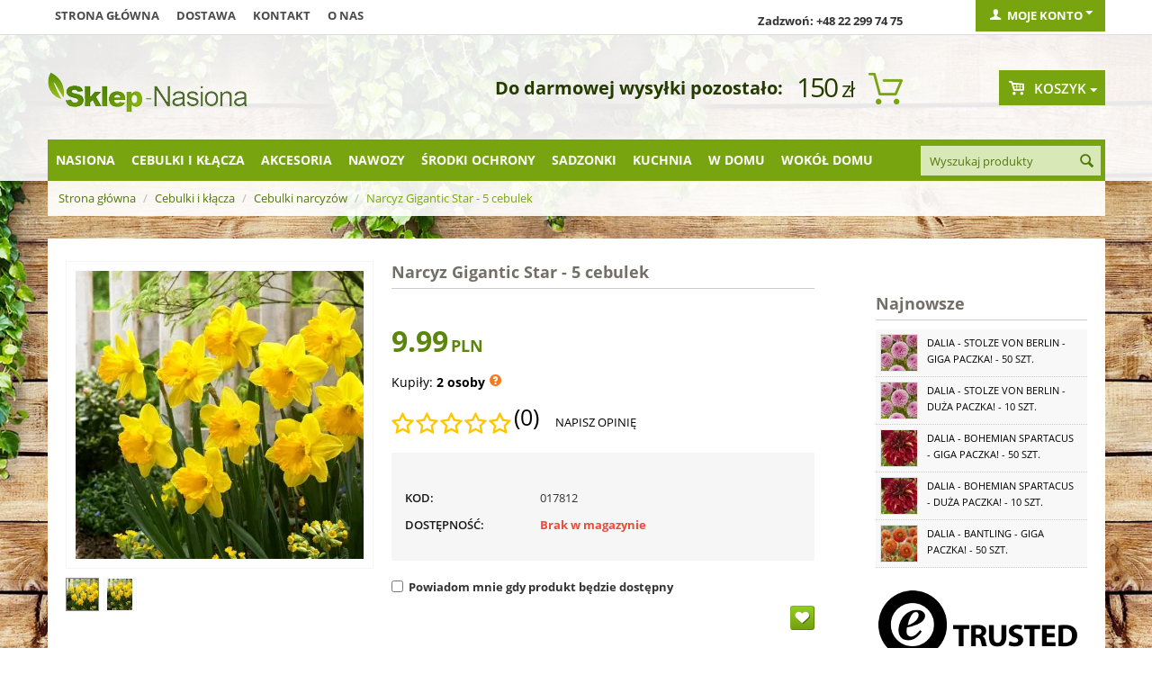

--- FILE ---
content_type: text/html; charset=utf-8
request_url: https://sklep-nasiona.pl/narcyz-gigantic-star-5-szt..html
body_size: 27561
content:

<!DOCTYPE html>
<html 
 lang="pl" dir="ltr">
<head>

    <title>Narcyz Gigantic Star - 5 cebulek w Sklep-Nasiona | Sprawdź darmową wysyłkę</title>

<base href="https://sklep-nasiona.pl/" />
<meta http-equiv="Content-Type" content="text/html; charset=utf-8" data-ca-mode="" />
<meta name="viewport" content="initial-scale=1.0, user-scalable=no, width=device-width" />
<meta name="facebook-domain-verification" content="zanvgcja8a7zj40egd3j7dafk6pmmo" />

<meta name="description" content="Narcyz Gigantic Star stanowi esencję narcyza wielkoprzykoronkowego Roślina zachwyca zarówno formą jak i kolorem w najpiękniejszym słonecznym odcieniu żółci a do tego słodko intensywnie pachnie Jej olbrzymie kwiatostany są udekorowane karbowanymi mocno odstającymi miseczkowatymi..." />


<meta name="keywords" content="" />

<meta name="cmsmagazine" content="c625963813fc0db1e0c69a0f7ba350f6" />    <link rel="canonical" href="https://sklep-nasiona.pl/narcyz-gigantic-star-5-szt..html" />








    <link href="https://images.sklep-nasiona.pl/images/logos/29/favicon_b8kb-n2.ico" rel="shortcut icon" type="image/png" />


<link type="text/css" rel="stylesheet" href="https://sklep-nasiona.pl/var/cache/misc/assets/design/themes/responsive/css/standalone.a171517308cb722bd4449e59c6dca6111769520224.css?version=3947" />



<script type="text/javascript" data-no-defer>
    
    !function(f,b,e,v,n,t,s){if(f.fbq)return;n=f.fbq=function(){n.callMethod?
    n.callMethod.apply(n,arguments):n.queue.push(arguments)};if(!f._fbq)f._fbq=n;
    n.push=n;n.loaded=!0;n.version='2.0';n.queue=[];t=b.createElement(e);t.async=!0;
    t.src=v;s=b.getElementsByTagName(e)[0];s.parentNode.insertBefore(t,s)}(window,
    document,'script','https://connect.facebook.net/en_US/fbevents.js');
    
    fbq('init', '1314895612666458');
    fbq('track', 'PageView');
</script>
<noscript><img width="1" height="1" style="display:none" src="https://www.facebook.com/tr?id=1314895612666458&ev=PageView&noscript=1"/></noscript>

    
        <!-- Google Tag Manager -->
        <script>(function(w,d,s,l,i){w[l]=w[l]||[];w[l].push({'gtm.start':
                    new Date().getTime(),event:'gtm.js'});var f=d.getElementsByTagName(s)[0],
                j=d.createElement(s),dl=l!='dataLayer'?'&l='+l:'';j.async=true;j.src=
                'https://www.googletagmanager.com/gtm.js?id='+i+dl;f.parentNode.insertBefore(j,f);
            })(window,document,'script','dataLayer','GTM-WDCCQDQ');</script>
        <!-- End Google Tag Manager -->


        <!-- Google Tag Manager (noscript) -->
        <noscript><iframe src="https://www.googletagmanager.com/ns.html?id=GTM-WDCCQDQ"
                          height="0" width="0" style="display:none;visibility:hidden"></iframe></noscript>
        <!-- End Google Tag Manager (noscript) -->
    
    <script>
	!function (w, d, t) {
      
		w.TiktokAnalyticsObject=t;var ttq=w[t]=w[t]||[];ttq.methods=["page","track","identify","instances","debug","on","off","once","ready","alias","group","enableCookie","disableCookie"],ttq.setAndDefer=function(t,e){t[e]=function(){t.push([e].concat(Array.prototype.slice.call(arguments,0)))}};for(var i=0;i<ttq.methods.length;i++)ttq.setAndDefer(ttq,ttq.methods[i]);ttq.instance=function(t){for(var e=ttq._i[t]||[],n=0;n<ttq.methods.length;n++
		)ttq.setAndDefer(e,ttq.methods[n]);return e},ttq.load=function(e,n){var i="https://analytics.tiktok.com/i18n/pixel/events.js";ttq._i=ttq._i||{},ttq._i[e]=[],ttq._i[e]._u=i,ttq._t=ttq._t||{},ttq._t[e]=+new Date,ttq._o=ttq._o||{},ttq._o[e]=n||{};n=document.createElement("script");n.type="text/javascript",n.async=!0,n.src=i+"?sdkid="+e+"&lib="+t;e=document.getElementsByTagName("script")[0];e.parentNode.insertBefore(n,e)};
      
		ttq.load('CJ4H47JC77U6CCLDLV1G');
		ttq.page();
      }(window, document, 'ttq');
</script>

    <script type="text/javascript" data-no-defer>
	function isAdvertisementConsentGiven() {
		try {
			const raw = document.cookie.split(';').map(c => c.trim())
			                    .find(c => c.startsWith('cookieyes-consent'));
			if (raw) {
				const val = decodeURIComponent(raw.split('=')[1]);
				const parts = val.split(',');

				for (const p of parts) {
					const [key, v] = p.split(':');

					if (key === 'advertisement' && v === 'yes') {
						return true;
					}
				}

				return false;
			}

			const consent = window.getCkyConsent();

			return consent?.categories?.advertisement;
		} catch (e) {
			return false;
		}
	}

	async function waitFor(condition, interval = 200, timeout = 5000) {
		const start = Date.now();

		while (true) {
			if (await condition()) {
				return;
			}

			if (Date.now() - start > timeout) {
				throw new Error('Timeout waiting for condition');
			}

			await new Promise(res => setTimeout(res, interval));
		}
	}

	function whenCriteoReady(timeoutMs = 5000, interval = 200) {
		return waitFor(() => Promise.resolve(
			typeof window.criteo_q === 'object' &&
			typeof window.criteo_q.push === 'function'
		), interval, timeoutMs);
	}

	function loadCriteoScript() {
		if (!isAdvertisementConsentGiven()) {
			return;
		}

		if (document.querySelector('script[src*="criteo.com/js/ld/ld.js"]')) {
			return;
		}

		const script = document.createElement("script");
		script.src = "//dynamic.criteo.com/js/ld/ld.js?a=37166";
		script.async = true;

		document.head.appendChild(script);
	}

	window.addEventListener("load", function () {
		if (typeof window.getCkyConsent === "function") {
			loadCriteoScript();
		} else {
			const checkConsentInterval = setInterval(() => {
				if (typeof window.getCkyConsent === "function") {
					clearInterval(checkConsentInterval);
					loadCriteoScript();
				}
			}, 300);
		}
	});

	document.addEventListener("cookieyes_consent_update", function () {
		loadCriteoScript();
	});
</script>

        </head>

<body>
    
                        
        <div class="ty-tygh  " id="tygh_container">

        <div id="ajax_overlay" class="ty-ajax-overlay"></div>
<div id="ajax_loading_box" class="ty-ajax-loading-box"></div>

        <div class="cm-notification-container notification-container">
</div>

        <div class="ty-helper-container" id="tygh_main_container">
            
                 
                
<div class="tygh-top-panel clearfix">
    <div class="container top-grid">
    


    <div class="row">                <div class="span9 top-links-grid" >
                <div class=" top-quick-links hidden-phone hidden-tablet    ty-float-left">
        
    

        <div class="ty-text-links-wrapper">
        <span id="sw_text_links_957" class="ty-text-links-btn cm-combination visible-phone">
            <i class="ty-icon-short-list"></i>
            <i class="ty-icon-down-micro ty-text-links-btn__arrow"></i>
        </span>
    
        <ul id="text_links_957" class="ty-text-links cm-popup-box ty-text-links_show_inline">
                            <li class="ty-text-links__item ty-level-0">
                    <a class="ty-text-links__a" href="/">Strona główna</a> 
                                    </li>
                            <li class="ty-text-links__item ty-level-0">
                    <a class="ty-text-links__a" href="wysylka.html">Dostawa</a> 
                                    </li>
                            <li class="ty-text-links__item ty-level-0">
                    <a class="ty-text-links__a" href="kontakt-pl.html">Kontakt</a> 
                                    </li>
                            <li class="ty-text-links__item ty-level-0">
                    <a class="ty-text-links__a" href="/o-nas.html">O nas</a> 
                                    </li>
                    </ul>

        </div>
    
    </div>
        </div>
    


                    <div class="span4 top-links-grid" >
                <div class=" top-zadzwon ty-float-right">
        <div class="ty-wysiwyg-content"  data-ca-live-editor-object-id="0" data-ca-live-editor-object-type=""><p><strong>Zadzwoń: +48 22 299 74 75</strong></p></div>
    </div>
        </div>
    


                    <div class="span3 " >
                <div class="ty-dropdown-box  top-my-account ty-float-right">
        <div id="sw_dropdown_961" class="ty-dropdown-box__title cm-combination unlogged">
            
                                <a class="ty-account-info__title" href="https://sklep-nasiona.pl/index.php?dispatch=profiles.update">
        <i class="ty-icon-user"></i>&nbsp;
        <span class="ty-account-info__title-txt" >Moje konto</span>
        <i class="ty-icon-down-micro ty-account-info__user-arrow"></i>
    </a>

                        

        </div>
        <div id="dropdown_961" class="cm-popup-box ty-dropdown-box__content hidden">
            

<div id="account_info_961">
        <ul class="ty-account-info">
        
                        <li class="ty-account-info__item ty-dropdown-box__item"><a class="ty-account-info__a underlined" href="https://sklep-nasiona.pl/index.php?dispatch=orders.search" rel="nofollow">Zamówienia</a></li>
                    

<li class="ty-account-info__item ty-dropdown-box__item"><a class="ty-account-info__a" href="https://sklep-nasiona.pl/index.php?dispatch=wishlist.view" rel="nofollow">Lista życzeń</a></li>
    </ul>

            <div class="ty-account-info__orders updates-wrapper track-orders" id="track_orders_block_961">
            <form action="https://sklep-nasiona.pl/" method="POST" class="cm-ajax cm-post cm-ajax-full-render" name="track_order_quick">
                <input type="hidden" name="result_ids" value="track_orders_block_*" />
                <input type="hidden" name="return_url" value="index.php?sl=pl&amp;dispatch=products.view&amp;product_id=17474" />

                <div class="ty-account-info__orders-txt">Śledź swoje zamówienie</div>

                <div class="ty-account-info__orders-input ty-control-group ty-input-append">
                    <label for="track_order_email961" class="cm-required hidden">E-mail</label>
                    <input type="text" maxlength="128" class="ty-input-text cm-hint" id="track_order_email961" name="email" value="E-mail" />
                </div>

                <div class="ty-account-info__orders-input ty-control-group ty-input-append">
                    <label for="track_order_item961" class="cm-required hidden">Order Id</label>
                    <input type="text" size="20" class="ty-input-text cm-hint" id="track_order_item961" name="track_data" value="Order Id" />

                    <button title="Szukaj" class="ty-btn-go" type="submit"><i class="ty-btn-go__icon ty-icon-right-dir"></i></button>
<input type="hidden" name="dispatch" value="orders.track_request" />
                    
                </div>
            </form>
        <!--track_orders_block_961--></div>
    
                                <p class="ty-text-center">Lub zaloguj się przy użyciu:</p>
    <p class="ty-text-center">
    <input type="hidden" name="redirect_url" value="index.php?sl=pl&amp;dispatch=products.view&amp;product_id=17474" /><a class="cm-login-provider ty-hybrid-auth__icon" data-idp="facebook"><img src="https://sklep-nasiona.pl/design/themes/responsive/media/images/addons/hybrid_auth/icons/flat_32x32/facebook.png" title="facebook" alt="facebook" /></a>    </p>

        

    
    <div class="ty-account-info__buttons buttons-container">
                    <a href="https://sklep-nasiona.pl/index.php?dispatch=auth.login_form&amp;return_url=index.php%3Fsl%3Dpl%26dispatch%3Dproducts.view%26product_id%3D17474"  class="ty-btn ty-btn__primary" rel="nofollow">Zaloguj się</a><a href="https://sklep-nasiona.pl/index.php?dispatch=profiles.add" rel="nofollow" class="ty-btn ty-btn__primary">Zarejestruj się</a>
                        </div>
<!--account_info_961--></div>

        </div>
    </div>
        </div>
    </div>
</div>
</div>

<div class="tygh-header clearfix">
    <div class="container header-grid">
    


    <div class="row">                <div class="span5 top-logo-grid" >
                <div class=" top-logo">
        <div class="ty-logo-container">
    <a href="https://sklep-nasiona.pl/" title="">
        <img src="https://images.sklep-nasiona.pl/images/logos/28/logo-nasiona.png" width="222" height="45" alt="" class="ty-logo-container__image" />
    </a>
</div>
    </div>
        </div>
    


                    <div class="span8 " >
                <div class=" odliczanie hidden-phone ty-float-right">
        
    

<div id="free_shipping_963">
                        <strong></strong>
            <ul>            <li><strong></strong>
                        <span class="shipcart-price">
            150<span>zł</span></span>
                        <span style="font-weight:bold;font-size:20px;">Do darmowej wysyłki pozostało:</span>
                        </li>
            </ul>            <!--free_shipping_963--></div>
    </div>
        </div>
    


                    <div class="span3 cart-content-grid" >
                <div class=" top-cart-content ty-float-right">
        
    <div class="ty-dropdown-box" id="cart_status_964">
            
    


         <div id="sw_dropdown_964" class="ty-dropdown-box__title cm-combination">
        <a href="https://sklep-nasiona.pl/index.php?dispatch=checkout.cart">
            
                                    <i class="ty-minicart__icon gicon-basket-alt empty"></i>
                    <span class="ty-minicart-title empty-cart ty-hand">Koszyk</span>
                    <i class="ty-icon-down-micro"></i>
                            

        </a>
        </div>
        <div id="dropdown_964" class="cm-popup-box ty-dropdown-box__content hidden">
            
                <div class="cm-cart-content cm-cart-content-thumb cm-cart-content-delete">
                        <div class="ty-cart-items">
                                                            <div class="ty-cart-items__empty ty-center">Koszyk jest pusty</div>
                                                    </div>

                                                <div class="cm-cart-buttons ty-cart-content__buttons buttons-container hidden">
                            <div class="ty-float-left">
                                <a href="https://sklep-nasiona.pl/index.php?dispatch=checkout.cart" rel="nofollow" class="ty-btn ty-btn__secondary">Zobacz koszyk</a>
                            </div>
                                                        <div class="ty-float-right">
                                	

                                <a href="https://sklep-nasiona.pl/index.php?dispatch=checkout.checkout" rel="nofollow" class="ty-btn ty-btn__primary">Kasa</a>
                            </div>
                                                    </div>
                        
                </div>
            

        </div>
    <!--cart_status_964--></div>



    </div>
        </div>
    </div>


    <div class="row">                <div class="span16 top-menu-grid" >
                <div class="row">                <div class="span13 " >
                <div class=" top-menu top-menu-modify">
        


    <ul class="sticky-grid-menu ty-menu__items cm-responsive-menu">
        
            <li class="ty-menu__item ty-menu__menu-btn visible-phone">
                <a class="ty-menu__item-link">
                    <i class="ty-icon-short-list"></i>
                    <span>Kategorie</span>
                </a>
            </li>

                                            
                        <li class="ty-menu__item cm-menu-item-responsive">
                                            <a class="ty-menu__item-toggle visible-phone cm-responsive-menu-toggle">
                            <i class="ty-menu__icon-open ty-icon-down-open"></i>
                            <i class="ty-menu__icon-hide ty-icon-up-open"></i>
                        </a>
                                        <a  href="https://sklep-nasiona.pl/nasiona/" class="ty-menu__item-link">
                        Nasiona
                    </a>
                
                                        
                        <div class="ty-menu__submenu">
                            <ul class="ty-menu__submenu-items ty-menu__submenu-items-simple cm-responsive-menu-submenu">
                                

        <li class="ty-top-mine__submenu-col">
        <div class="ty-menu__submenu ty-menu__submenu-to-right">
            <ul class="ty-menu__submenu-list cm-responsive-menu-submenu">
                            <li class="ty-menu__submenu-item">
                <a class="ty-menu__submenu-link"  href="https://sklep-nasiona.pl/krzewy-i-drzewa-sklep-nasiona/">Nasiona drzew i krzewów</a>
            </li>
                                <li class="ty-menu__submenu-item">
                <a class="ty-menu__submenu-link"  href="https://sklep-nasiona.pl/kwiaty/">Nasiona Kwiatów</a>
            </li>
                                <li class="ty-menu__submenu-item">
                <a class="ty-menu__submenu-link"  href="https://sklep-nasiona.pl/nasiona-ekologiczne/">Nasiona ekologiczne</a>
            </li>
                                <li class="ty-menu__submenu-item">
                <a class="ty-menu__submenu-link"  href="https://sklep-nasiona.pl/nasiona-microgreens/">Nasiona Microgreens</a>
            </li>
                                <li class="ty-menu__submenu-item">
                <a class="ty-menu__submenu-link"  href="https://sklep-nasiona.pl/nasiona-na-kielki-sklep-nasiona/">Nasiona na kiełki</a>
            </li>
                </ul>
        </div>
    </li>
            <li class="ty-top-mine__submenu-col">
        <div class="ty-menu__submenu ty-menu__submenu-to-right">
            <ul class="ty-menu__submenu-list cm-responsive-menu-submenu">
                            <li class="ty-menu__submenu-item">
                <a class="ty-menu__submenu-link"  href="https://sklep-nasiona.pl/nasiona-na-poplon/">Nasiona na poplon</a>
            </li>
                                <li class="ty-menu__submenu-item">
                <a class="ty-menu__submenu-link"  href="https://sklep-nasiona.pl/nasiona-profesjonalne/">Nasiona profesjonalne</a>
            </li>
                                <li class="ty-menu__submenu-item">
                <a class="ty-menu__submenu-link"  href="https://sklep-nasiona.pl/owoce-sklep-nasiona/">Owoce</a>
            </li>
                                <li class="ty-menu__submenu-item">
                <a class="ty-menu__submenu-link"  href="https://sklep-nasiona.pl/rosliny-egzotyczne-sklep-nasiona/">Rośliny egzotyczne</a>
            </li>
                                <li class="ty-menu__submenu-item">
                <a class="ty-menu__submenu-link"  href="https://sklep-nasiona.pl/rosliny-miododajne/">Rośliny miododajne</a>
            </li>
                </ul>
        </div>
    </li>
            <li class="ty-top-mine__submenu-col">
        <div class="ty-menu__submenu ty-menu__submenu-to-right">
            <ul class="ty-menu__submenu-list cm-responsive-menu-submenu">
                            <li class="ty-menu__submenu-item">
                <a class="ty-menu__submenu-link"  href="https://sklep-nasiona.pl/rosliny-miododajne-ekoschematy/">Rośliny miododajne - Ekoschematy</a>
            </li>
                                <li class="ty-menu__submenu-item">
                <a class="ty-menu__submenu-link"  href="https://sklep-nasiona.pl/rosliny-niesamowite-sklep-nasiona/">Rośliny niesamowite</a>
            </li>
                                <li class="ty-menu__submenu-item">
                <a class="ty-menu__submenu-link"  href="https://sklep-nasiona.pl/rosliny-pastewne/">Rośliny pastewne</a>
            </li>
                                <li class="ty-menu__submenu-item">
                <a class="ty-menu__submenu-link"  href="https://sklep-nasiona.pl/trawy-sklep-nasiona/">Nasiona Traw</a>
            </li>
                                <li class="ty-menu__submenu-item">
                <a class="ty-menu__submenu-link"  href="https://sklep-nasiona.pl/warzywa-sklep-nasiona/">Nasiona Warzyw</a>
            </li>
                </ul>
        </div>
    </li>
            <li class="ty-top-mine__submenu-col">
        <div class="ty-menu__submenu ty-menu__submenu-to-right">
            <ul class="ty-menu__submenu-list cm-responsive-menu-submenu">
                            <li class="ty-menu__submenu-item">
                <a class="ty-menu__submenu-link"  href="https://sklep-nasiona.pl/ziola-sklep-nasiona/">Nasiona Ziół</a>
            </li>
                                <li class="ty-menu__submenu-item">
                <a class="ty-menu__submenu-link"  href="https://sklep-nasiona.pl/zestawy-nasion/">Zestawy nasion</a>
            </li>
                </ul>
        </div>
    </li>
    

                            </ul>
                        </div>
                    
                            </li>
                                            
                        <li class="ty-menu__item cm-menu-item-responsive ty-menu__item-active">
                                            <a class="ty-menu__item-toggle visible-phone cm-responsive-menu-toggle">
                            <i class="ty-menu__icon-open ty-icon-down-open"></i>
                            <i class="ty-menu__icon-hide ty-icon-up-open"></i>
                        </a>
                                        <a  href="https://sklep-nasiona.pl/cebulki-i-sadzonki/" class="ty-menu__item-link">
                        Cebulki i kłącza
                    </a>
                
                                        
                        <div class="ty-menu__submenu">
                            <ul class="ty-menu__submenu-items ty-menu__submenu-items-simple cm-responsive-menu-submenu">
                                

        <li class="ty-top-mine__submenu-col">
        <div class="ty-menu__submenu ty-menu__submenu-to-right">
            <ul class="ty-menu__submenu-list cm-responsive-menu-submenu">
                            <li class="ty-menu__submenu-item">
                <a class="ty-menu__submenu-link"  href="https://sklep-nasiona.pl/bulwy-begonii/">Bulwy begonii</a>
            </li>
                                <li class="ty-menu__submenu-item">
                <a class="ty-menu__submenu-link"  href="https://sklep-nasiona.pl/cebule-tygrysowki/">Cebulki tygrysówki</a>
            </li>
                                <li class="ty-menu__submenu-item">
                <a class="ty-menu__submenu-link"  href="https://sklep-nasiona.pl/cebulki-czosnkow/">Cebulki czosnków</a>
            </li>
                                <li class="ty-menu__submenu-item">
                <a class="ty-menu__submenu-link"  href="https://sklep-nasiona.pl/cebulki-frezji/">Cebulki frezji</a>
            </li>
                                <li class="ty-menu__submenu-item">
                <a class="ty-menu__submenu-link"  href="https://sklep-nasiona.pl/cebulki-jaskrow/">Cebulki jaskrów</a>
            </li>
                                <li class="ty-menu__submenu-item">
                <a class="ty-menu__submenu-link"  href="https://sklep-nasiona.pl/cebulki-kalli/">Cebulki kalli</a>
            </li>
                                <li class="ty-menu__submenu-item">
                <a class="ty-menu__submenu-link"  href="https://sklep-nasiona.pl/cebulki-lilii/">Cebulki lilii</a>
            </li>
                                <li class="ty-menu__submenu-item">
                <a class="ty-menu__submenu-link"  href="https://sklep-nasiona.pl/cebulki-mieczykow/">Cebulki mieczyków</a>
            </li>
                </ul>
        </div>
    </li>
            <li class="ty-top-mine__submenu-col">
        <div class="ty-menu__submenu ty-menu__submenu-to-right">
            <ul class="ty-menu__submenu-list cm-responsive-menu-submenu">
                            <li class="ty-menu__submenu-item">
                <a class="ty-menu__submenu-link"  href="https://sklep-nasiona.pl/cebulki-szczawikow/">Cebulki szczawików</a>
            </li>
                                <li class="ty-menu__submenu-item">
                <a class="ty-menu__submenu-link"  href="https://sklep-nasiona.pl/cebulki-tuberoz/">Cebulki tuberoz</a>
            </li>
                                <li class="ty-menu__submenu-item">
                <a class="ty-menu__submenu-link"  href="https://sklep-nasiona.pl/cebulki-warzyw/">Cebulki warzyw</a>
            </li>
                                <li class="ty-menu__submenu-item">
                <a class="ty-menu__submenu-link"  href="https://sklep-nasiona.pl/cebulki-zawilcow/">Bulwy zawilców</a>
            </li>
                                <li class="ty-menu__submenu-item">
                <a class="ty-menu__submenu-link"  href="https://sklep-nasiona.pl/karpy-dalii/">Karpy dalii</a>
            </li>
                                <li class="ty-menu__submenu-item">
                <a class="ty-menu__submenu-link"  href="https://sklep-nasiona.pl/klacza-floksow/">Kłącza floksów</a>
            </li>
                                <li class="ty-menu__submenu-item">
                <a class="ty-menu__submenu-link"  href="https://sklep-nasiona.pl/klacza-funkii/">Kłącza funkii</a>
            </li>
                                <li class="ty-menu__submenu-item">
                <a class="ty-menu__submenu-link"  href="https://sklep-nasiona.pl/klacza-irysow/">Kłącza i cebulki irysów</a>
            </li>
                </ul>
        </div>
    </li>
            <li class="ty-top-mine__submenu-col">
        <div class="ty-menu__submenu ty-menu__submenu-to-right">
            <ul class="ty-menu__submenu-list cm-responsive-menu-submenu">
                            <li class="ty-menu__submenu-item">
                <a class="ty-menu__submenu-link"  href="https://sklep-nasiona.pl/klacza-jezowki/">Kłącza jeżówki</a>
            </li>
                                <li class="ty-menu__submenu-item">
                <a class="ty-menu__submenu-link"  href="https://sklep-nasiona.pl/klacza-kanny/">Kłącza kanny</a>
            </li>
                                <li class="ty-menu__submenu-item">
                <a class="ty-menu__submenu-link"  href="https://sklep-nasiona.pl/klacza-konwalii/">Kłącza Konwalii</a>
            </li>
                                <li class="ty-menu__submenu-item">
                <a class="ty-menu__submenu-link"  href="https://sklep-nasiona.pl/klacza-krwawnikow/">Kłącza krwawników</a>
            </li>
                                <li class="ty-menu__submenu-item">
                <a class="ty-menu__submenu-link"  href="https://sklep-nasiona.pl/klacza-liliowcow/">Kłącza liliowców</a>
            </li>
                                <li class="ty-menu__submenu-item">
                <a class="ty-menu__submenu-link"  href="https://sklep-nasiona.pl/klacza-lubinu/">Kłącza łubinu</a>
            </li>
                                <li class="ty-menu__submenu-item">
                <a class="ty-menu__submenu-link"  href="https://sklep-nasiona.pl/klacza-malwy/">Kłącza malwy</a>
            </li>
                                <li class="ty-menu__submenu-item">
                <a class="ty-menu__submenu-link"  href="https://sklep-nasiona.pl/klacza-paproci/">Kłącza paproci</a>
            </li>
                </ul>
        </div>
    </li>
            <li class="ty-top-mine__submenu-col">
        <div class="ty-menu__submenu ty-menu__submenu-to-right">
            <ul class="ty-menu__submenu-list cm-responsive-menu-submenu">
                            <li class="ty-menu__submenu-item">
                <a class="ty-menu__submenu-link"  href="https://sklep-nasiona.pl/klacza-piwonii/">Kłącza piwonii</a>
            </li>
                                <li class="ty-menu__submenu-item">
                <a class="ty-menu__submenu-link"  href="https://sklep-nasiona.pl/klacza-przetacznikow/">Kłącza przetaczników</a>
            </li>
                                <li class="ty-menu__submenu-item">
                <a class="ty-menu__submenu-link"  href="https://sklep-nasiona.pl/klacza-rozchodnikow/">Kłącza rozchodników</a>
            </li>
                                <li class="ty-menu__submenu-item">
                <a class="ty-menu__submenu-link"  href="https://sklep-nasiona.pl/klacza-tawulki/">Kłącza tawułki</a>
            </li>
                                <li class="ty-menu__submenu-item">
                <a class="ty-menu__submenu-link"  href="https://sklep-nasiona.pl/klacza-trytomy/">Kłącza trytomy</a>
            </li>
                                <li class="ty-menu__submenu-item">
                <a class="ty-menu__submenu-link"  href="https://sklep-nasiona.pl/pozostale-pl-7/">Pozostałe</a>
            </li>
                                <li class="ty-menu__submenu-item">
                <a class="ty-menu__submenu-link"  href="https://sklep-nasiona.pl/zestawy-i-duze-paczki/">Zestawy i duże paczki</a>
            </li>
                </ul>
        </div>
    </li>
    

                            </ul>
                        </div>
                    
                            </li>
                                            
                        <li class="ty-menu__item cm-menu-item-responsive">
                                            <a class="ty-menu__item-toggle visible-phone cm-responsive-menu-toggle">
                            <i class="ty-menu__icon-open ty-icon-down-open"></i>
                            <i class="ty-menu__icon-hide ty-icon-up-open"></i>
                        </a>
                                        <a  href="https://sklep-nasiona.pl/akcesoria/" class="ty-menu__item-link">
                        Akcesoria
                    </a>
                
                                        
                        <div class="ty-menu__submenu">
                            <ul class="ty-menu__submenu-items ty-menu__submenu-items-simple cm-responsive-menu-submenu">
                                

        <li class="ty-top-mine__submenu-col">
        <div class="ty-menu__submenu ty-menu__submenu-to-right">
            <ul class="ty-menu__submenu-list cm-responsive-menu-submenu">
                            <li class="ty-menu__submenu-item">
                <a class="ty-menu__submenu-link"  href="https://sklep-nasiona.pl/agrowloknina/">Agrowłóknina </a>
            </li>
                                <li class="ty-menu__submenu-item">
                <a class="ty-menu__submenu-link"  href="https://sklep-nasiona.pl/dekoracje-i-ozdoby-sklep/">Dekoracje i ozdoby</a>
            </li>
                                <li class="ty-menu__submenu-item">
                <a class="ty-menu__submenu-link"  href="https://sklep-nasiona.pl/doniczki-i-oslonki/">Doniczki i osłonki</a>
            </li>
                                <li class="ty-menu__submenu-item">
                <a class="ty-menu__submenu-link"  href="https://sklep-nasiona.pl/doniczki-torfowe-i-rozsadowe/">Doniczki torfowe i rozsadowe</a>
            </li>
                                <li class="ty-menu__submenu-item">
                <a class="ty-menu__submenu-link"  href="https://sklep-nasiona.pl/kielkowniki-sklep/">Kiełkowniki</a>
            </li>
                </ul>
        </div>
    </li>
            <li class="ty-top-mine__submenu-col">
        <div class="ty-menu__submenu ty-menu__submenu-to-right">
            <ul class="ty-menu__submenu-list cm-responsive-menu-submenu">
                            <li class="ty-menu__submenu-item">
                <a class="ty-menu__submenu-link"  href="https://sklep-nasiona.pl/kompostowniki-i-aktywatory/">Kompostowniki i środki do kompostu</a>
            </li>
                                <li class="ty-menu__submenu-item">
                <a class="ty-menu__submenu-link"  href="https://sklep-nasiona.pl/narzedzia-ogrodnicze/">Narzędzia ogrodnicze</a>
            </li>
                                <li class="ty-menu__submenu-item">
                <a class="ty-menu__submenu-link"  href="https://sklep-nasiona.pl/rekawice-ogrodnicze/">Rękawice ogrodnicze</a>
            </li>
                                <li class="ty-menu__submenu-item">
                <a class="ty-menu__submenu-link"  href="https://sklep-nasiona.pl/spryskiwacze-i-opryskiwacze/">Spryskiwacze i opryskiwacze</a>
            </li>
                                <li class="ty-menu__submenu-item">
                <a class="ty-menu__submenu-link"  href="https://sklep-nasiona.pl/tunele-foliowe-i-oslony/">Tunele foliowe i osłony</a>
            </li>
                </ul>
        </div>
    </li>
            <li class="ty-top-mine__submenu-col">
        <div class="ty-menu__submenu ty-menu__submenu-to-right">
            <ul class="ty-menu__submenu-list cm-responsive-menu-submenu">
                            <li class="ty-menu__submenu-item">
                <a class="ty-menu__submenu-link"  href="https://sklep-nasiona.pl/ukorzeniacze-i-masci-sklep/">Ukorzeniacze i maści ogrodnicze</a>
            </li>
                                <li class="ty-menu__submenu-item">
                <a class="ty-menu__submenu-link"  href="https://sklep-nasiona.pl/weze-zraszacze-i-akcesoria/">Węże, zraszacze i akcesoria</a>
            </li>
                                <li class="ty-menu__submenu-item">
                <a class="ty-menu__submenu-link"  href="https://sklep-nasiona.pl/ziemia-i-podloze-ogrodnicze/">Ziemia i podłoże ogrodnicze</a>
            </li>
                                <li class="ty-menu__submenu-item">
                <a class="ty-menu__submenu-link"  href="https://sklep-nasiona.pl/koszyczki-do-sadzenia-cebulek/">Koszyczki do sadzenia cebulek</a>
            </li>
                                <li class="ty-menu__submenu-item">
                <a class="ty-menu__submenu-link"  href="https://sklep-nasiona.pl/etykiety-do-oznaczania-roslin/">Etykiety do oznaczania roślin</a>
            </li>
                </ul>
        </div>
    </li>
            <li class="ty-top-mine__submenu-col">
        <div class="ty-menu__submenu ty-menu__submenu-to-right">
            <ul class="ty-menu__submenu-list cm-responsive-menu-submenu">
                            <li class="ty-menu__submenu-item">
                <a class="ty-menu__submenu-link"  href="https://sklep-nasiona.pl/oslony-na-balkon/">Osłony na balkon</a>
            </li>
                                <li class="ty-menu__submenu-item">
                <a class="ty-menu__submenu-link"  href="https://sklep-nasiona.pl/klipsy-i-zapinki-do-kwiatow/">Klipsy i zapinki do kwiatów</a>
            </li>
                                <li class="ty-menu__submenu-item">
                <a class="ty-menu__submenu-link"  href="https://sklep-nasiona.pl/opaski-zaczepy-i-zaciski/">Opaski, zaczepy i zaciski</a>
            </li>
                </ul>
        </div>
    </li>
    

                            </ul>
                        </div>
                    
                            </li>
                                            
                        <li class="ty-menu__item cm-menu-item-responsive">
                                            <a class="ty-menu__item-toggle visible-phone cm-responsive-menu-toggle">
                            <i class="ty-menu__icon-open ty-icon-down-open"></i>
                            <i class="ty-menu__icon-hide ty-icon-up-open"></i>
                        </a>
                                        <a  href="https://sklep-nasiona.pl/nawozy/" class="ty-menu__item-link">
                        Nawozy
                    </a>
                
                                        
                        <div class="ty-menu__submenu">
                            <ul class="ty-menu__submenu-items ty-menu__submenu-items-simple cm-responsive-menu-submenu">
                                

        <li class="ty-top-mine__submenu-col">
        <div class="ty-menu__submenu ty-menu__submenu-to-right">
            <ul class="ty-menu__submenu-list cm-responsive-menu-submenu">
                            <li class="ty-menu__submenu-item">
                <a class="ty-menu__submenu-link"  href="https://sklep-nasiona.pl/nawozy-do-bukszpanow/">Nawozy do bukszpanów</a>
            </li>
                                <li class="ty-menu__submenu-item">
                <a class="ty-menu__submenu-link"  href="https://sklep-nasiona.pl/nawozy-do-cytrusow/">Nawozy do cytrusów</a>
            </li>
                                <li class="ty-menu__submenu-item">
                <a class="ty-menu__submenu-link"  href="https://sklep-nasiona.pl/nawozy-do-hortensji/">Nawozy do hortensji</a>
            </li>
                                <li class="ty-menu__submenu-item">
                <a class="ty-menu__submenu-link"  href="https://sklep-nasiona.pl/nawozy-do-magnolii/">Nawozy do magnolii</a>
            </li>
                                <li class="ty-menu__submenu-item">
                <a class="ty-menu__submenu-link"  href="https://sklep-nasiona.pl/nawozy-do-pelargonii/">Nawozy do pelargonii</a>
            </li>
                                <li class="ty-menu__submenu-item">
                <a class="ty-menu__submenu-link"  href="https://sklep-nasiona.pl/nawozy-do-pomidorow/">Nawozy do pomidorów</a>
            </li>
                                <li class="ty-menu__submenu-item">
                <a class="ty-menu__submenu-link"  href="https://sklep-nasiona.pl/nawozy-do-surfinii-i-petunii/">Nawozy do surfinii i petunii</a>
            </li>
                                <li class="ty-menu__submenu-item">
                <a class="ty-menu__submenu-link"  href="https://sklep-nasiona.pl/nawozy-do-ziol/">Nawozy do ziół</a>
            </li>
                </ul>
        </div>
    </li>
            <li class="ty-top-mine__submenu-col">
        <div class="ty-menu__submenu ty-menu__submenu-to-right">
            <ul class="ty-menu__submenu-list cm-responsive-menu-submenu">
                            <li class="ty-menu__submenu-item">
                <a class="ty-menu__submenu-link"  href="https://sklep-nasiona.pl/nawozy-do-warzyw/">Nawozy do warzyw</a>
            </li>
                                <li class="ty-menu__submenu-item">
                <a class="ty-menu__submenu-link"  href="https://sklep-nasiona.pl/nawozy-do-roslin-doniczkowych/">Nawozy do roślin doniczkowych</a>
            </li>
                                <li class="ty-menu__submenu-item">
                <a class="ty-menu__submenu-link"  href="https://sklep-nasiona.pl/nawozy-do-roslin-balkonowych/">Nawozy do roślin balkonowych</a>
            </li>
                                <li class="ty-menu__submenu-item">
                <a class="ty-menu__submenu-link"  href="https://sklep-nasiona.pl/nawozy-do-roslin-ogrodowych/">Nawozy do roślin ogrodowych</a>
            </li>
                                <li class="ty-menu__submenu-item">
                <a class="ty-menu__submenu-link"  href="https://sklep-nasiona.pl/nawozy-do-roslin-kwitnacych/">Nawozy do roślin kwitnących</a>
            </li>
                                <li class="ty-menu__submenu-item">
                <a class="ty-menu__submenu-link"  href="https://sklep-nasiona.pl/nawozy-do-roslin-zielonych/">Nawozy do roślin zielonych</a>
            </li>
                                <li class="ty-menu__submenu-item">
                <a class="ty-menu__submenu-link"  href="https://sklep-nasiona.pl/nawozy-do-iglakow/">Nawozy do iglaków</a>
            </li>
                                <li class="ty-menu__submenu-item">
                <a class="ty-menu__submenu-link"  href="https://sklep-nasiona.pl/nawozy-do-krzewow-i-drzewek/">Nawozy do krzewów i drzewek</a>
            </li>
                </ul>
        </div>
    </li>
            <li class="ty-top-mine__submenu-col">
        <div class="ty-menu__submenu ty-menu__submenu-to-right">
            <ul class="ty-menu__submenu-list cm-responsive-menu-submenu">
                            <li class="ty-menu__submenu-item">
                <a class="ty-menu__submenu-link"  href="https://sklep-nasiona.pl/nawozy-uniwersalne/">Nawozy uniwersalne</a>
            </li>
                                <li class="ty-menu__submenu-item">
                <a class="ty-menu__submenu-link"  href="https://sklep-nasiona.pl/nawozy-do-storczykow/">Nawozy do storczyków</a>
            </li>
                                <li class="ty-menu__submenu-item">
                <a class="ty-menu__submenu-link"  href="https://sklep-nasiona.pl/nawozy-do-trawnikow/">Nawozy do trawników</a>
            </li>
                                <li class="ty-menu__submenu-item">
                <a class="ty-menu__submenu-link"  href="https://sklep-nasiona.pl/nawozy-do-rozy/">Nawozy do róży</a>
            </li>
                                <li class="ty-menu__submenu-item">
                <a class="ty-menu__submenu-link"  href="https://sklep-nasiona.pl/nawozy-do-borowki/">Nawozy do borówki</a>
            </li>
                                <li class="ty-menu__submenu-item">
                <a class="ty-menu__submenu-link"  href="https://sklep-nasiona.pl/nawozy-do-zywoplotow/">Nawozy do żywopłotów</a>
            </li>
                                <li class="ty-menu__submenu-item">
                <a class="ty-menu__submenu-link"  href="https://sklep-nasiona.pl/nawozy-do-rododendronow-i-azalii/">Nawozy do rododendronów i azalii</a>
            </li>
                                <li class="ty-menu__submenu-item">
                <a class="ty-menu__submenu-link"  href="https://sklep-nasiona.pl/obornik/">Obornik</a>
            </li>
                </ul>
        </div>
    </li>
            <li class="ty-top-mine__submenu-col">
        <div class="ty-menu__submenu ty-menu__submenu-to-right">
            <ul class="ty-menu__submenu-list cm-responsive-menu-submenu">
                            <li class="ty-menu__submenu-item">
                <a class="ty-menu__submenu-link"  href="https://sklep-nasiona.pl/wapno-do-bielenia-drzew-owocowych/">Wapno do bielenia drzew owocowych</a>
            </li>
                                <li class="ty-menu__submenu-item">
                <a class="ty-menu__submenu-link"  href="https://sklep-nasiona.pl/kompost-preparaty/">Kompost - preparaty</a>
            </li>
                                <li class="ty-menu__submenu-item">
                <a class="ty-menu__submenu-link"  href="https://sklep-nasiona.pl/paleczki-nawozowe/">Pałeczki nawozowe</a>
            </li>
                                <li class="ty-menu__submenu-item">
                <a class="ty-menu__submenu-link"  href="https://sklep-nasiona.pl/mgielki/">Mgiełki i spraye nawozowe</a>
            </li>
                                <li class="ty-menu__submenu-item">
                <a class="ty-menu__submenu-link"  href="https://sklep-nasiona.pl/sciereczki-do-lisci/">Ściereczki do liści</a>
            </li>
                                <li class="ty-menu__submenu-item">
                <a class="ty-menu__submenu-link"  href="https://sklep-nasiona.pl/nawozy-do-roslin-owocowych/">Nawozy do roślin owocowych </a>
            </li>
                </ul>
        </div>
    </li>
    

                            </ul>
                        </div>
                    
                            </li>
                                            
                        <li class="ty-menu__item cm-menu-item-responsive">
                                            <a class="ty-menu__item-toggle visible-phone cm-responsive-menu-toggle">
                            <i class="ty-menu__icon-open ty-icon-down-open"></i>
                            <i class="ty-menu__icon-hide ty-icon-up-open"></i>
                        </a>
                                        <a  href="https://sklep-nasiona.pl/srodki-na-szkodniki-owady-i-choroby/" class="ty-menu__item-link">
                        Środki ochrony
                    </a>
                
                                        
                        <div class="ty-menu__submenu">
                            <ul class="ty-menu__submenu-items ty-menu__submenu-items-simple cm-responsive-menu-submenu">
                                

        <li class="ty-top-mine__submenu-col">
        <div class="ty-menu__submenu ty-menu__submenu-to-right">
            <ul class="ty-menu__submenu-list cm-responsive-menu-submenu">
                            <li class="ty-menu__submenu-item">
                <a class="ty-menu__submenu-link"  href="https://sklep-nasiona.pl/pozostale-pl-2/">Pozostałe</a>
            </li>
                                <li class="ty-menu__submenu-item">
                <a class="ty-menu__submenu-link"  href="https://sklep-nasiona.pl/srodki-na-choroby/">Środki na choroby</a>
            </li>
                                <li class="ty-menu__submenu-item">
                <a class="ty-menu__submenu-link"  href="https://sklep-nasiona.pl/srodki-na-chwasty/">Środki na chwasty</a>
            </li>
                                <li class="ty-menu__submenu-item">
                <a class="ty-menu__submenu-link"  href="https://sklep-nasiona.pl/srodki-na-glony/">Środki na glony</a>
            </li>
                                <li class="ty-menu__submenu-item">
                <a class="ty-menu__submenu-link"  href="https://sklep-nasiona.pl/srodki-na-karaluchy-rybiki-i-prusaki/">Środki na karaluchy, rybiki i prusaki</a>
            </li>
                                <li class="ty-menu__submenu-item">
                <a class="ty-menu__submenu-link"  href="https://sklep-nasiona.pl/srodki-na-kleszcze/">Środki na kleszcze</a>
            </li>
                </ul>
        </div>
    </li>
            <li class="ty-top-mine__submenu-col">
        <div class="ty-menu__submenu ty-menu__submenu-to-right">
            <ul class="ty-menu__submenu-list cm-responsive-menu-submenu">
                            <li class="ty-menu__submenu-item">
                <a class="ty-menu__submenu-link"  href="https://sklep-nasiona.pl/srodki-na-komary/">Środki na komary</a>
            </li>
                                <li class="ty-menu__submenu-item">
                <a class="ty-menu__submenu-link"  href="https://sklep-nasiona.pl/srodki-na-krety/">Środki na krety</a>
            </li>
                                <li class="ty-menu__submenu-item">
                <a class="ty-menu__submenu-link"  href="https://sklep-nasiona.pl/srodki-na-kuny/">Środki na kuny</a>
            </li>
                                <li class="ty-menu__submenu-item">
                <a class="ty-menu__submenu-link"  href="https://sklep-nasiona.pl/srodki-na-meszki/">Środki na meszki</a>
            </li>
                                <li class="ty-menu__submenu-item">
                <a class="ty-menu__submenu-link"  href="https://sklep-nasiona.pl/srodki-na-mole/">Środki na mole</a>
            </li>
                                <li class="ty-menu__submenu-item">
                <a class="ty-menu__submenu-link"  href="https://sklep-nasiona.pl/srodki-na-mrowki/">Środki na mrówki</a>
            </li>
                </ul>
        </div>
    </li>
            <li class="ty-top-mine__submenu-col">
        <div class="ty-menu__submenu ty-menu__submenu-to-right">
            <ul class="ty-menu__submenu-list cm-responsive-menu-submenu">
                            <li class="ty-menu__submenu-item">
                <a class="ty-menu__submenu-link"  href="https://sklep-nasiona.pl/srodki-na-mszyce/">Środki na mszyce</a>
            </li>
                                <li class="ty-menu__submenu-item">
                <a class="ty-menu__submenu-link"  href="https://sklep-nasiona.pl/srodki-na-muchy/">Środki na muchy</a>
            </li>
                                <li class="ty-menu__submenu-item">
                <a class="ty-menu__submenu-link"  href="https://sklep-nasiona.pl/srodki-na-muszki-owocowki/">Środki na muszki owocówki</a>
            </li>
                                <li class="ty-menu__submenu-item">
                <a class="ty-menu__submenu-link"  href="https://sklep-nasiona.pl/srodki-na-myszy-i-szczury/">Środki na myszy i szczury</a>
            </li>
                                <li class="ty-menu__submenu-item">
                <a class="ty-menu__submenu-link"  href="https://sklep-nasiona.pl/srodki-na-nornice/">Środki na nornice</a>
            </li>
                                <li class="ty-menu__submenu-item">
                <a class="ty-menu__submenu-link"  href="https://sklep-nasiona.pl/srodki-na-osy/">Środki na osy</a>
            </li>
                </ul>
        </div>
    </li>
            <li class="ty-top-mine__submenu-col">
        <div class="ty-menu__submenu ty-menu__submenu-to-right">
            <ul class="ty-menu__submenu-list cm-responsive-menu-submenu">
                            <li class="ty-menu__submenu-item">
                <a class="ty-menu__submenu-link"  href="https://sklep-nasiona.pl/srodki-na-przedziorki/">Środki na przędziorki</a>
            </li>
                                <li class="ty-menu__submenu-item">
                <a class="ty-menu__submenu-link"  href="https://sklep-nasiona.pl/srodki-na-ptaki/">Środki na ptaki</a>
            </li>
                                <li class="ty-menu__submenu-item">
                <a class="ty-menu__submenu-link"  href="https://sklep-nasiona.pl/srodki-na-slimaki/">Środki na ślimaki</a>
            </li>
                                <li class="ty-menu__submenu-item">
                <a class="ty-menu__submenu-link"  href="https://sklep-nasiona.pl/srodki-na-szkodniki-roslin/">Środki na szkodniki roślin</a>
            </li>
                                <li class="ty-menu__submenu-item">
                <a class="ty-menu__submenu-link"  href="https://sklep-nasiona.pl/srodki-odstraszajace-psy-i-koty/">Środki odstraszające psy i koty</a>
            </li>
                </ul>
        </div>
    </li>
    

                            </ul>
                        </div>
                    
                            </li>
                                            
                        <li class="ty-menu__item cm-menu-item-responsive">
                                            <a class="ty-menu__item-toggle visible-phone cm-responsive-menu-toggle">
                            <i class="ty-menu__icon-open ty-icon-down-open"></i>
                            <i class="ty-menu__icon-hide ty-icon-up-open"></i>
                        </a>
                                        <a  href="https://sklep-nasiona.pl/sadzonki/" class="ty-menu__item-link">
                        Sadzonki
                    </a>
                
                                        
                        <div class="ty-menu__submenu">
                            <ul class="ty-menu__submenu-items ty-menu__submenu-items-simple cm-responsive-menu-submenu">
                                

                            <li class="ty-menu__submenu-item">
                <a class="ty-menu__submenu-link"  href="https://sklep-nasiona.pl/sadzonki-rozy/">Sadzonki róży</a>
            </li>
    

                            </ul>
                        </div>
                    
                            </li>
                                            
                        <li class="ty-menu__item cm-menu-item-responsive">
                                            <a class="ty-menu__item-toggle visible-phone cm-responsive-menu-toggle">
                            <i class="ty-menu__icon-open ty-icon-down-open"></i>
                            <i class="ty-menu__icon-hide ty-icon-up-open"></i>
                        </a>
                                        <a  href="https://sklep-nasiona.pl/kuchnia/" class="ty-menu__item-link">
                        Kuchnia
                    </a>
                
                                        
                        <div class="ty-menu__submenu">
                            <ul class="ty-menu__submenu-items ty-menu__submenu-items-simple cm-responsive-menu-submenu">
                                

        <li class="ty-top-mine__submenu-col">
        <div class="ty-menu__submenu ty-menu__submenu-to-right">
            <ul class="ty-menu__submenu-list cm-responsive-menu-submenu">
                            <li class="ty-menu__submenu-item">
                <a class="ty-menu__submenu-link"  href="https://sklep-nasiona.pl/akcesoria-do-kiszenia-pl/">Akcesoria do kiszenia</a>
            </li>
                                <li class="ty-menu__submenu-item">
                <a class="ty-menu__submenu-link"  href="https://sklep-nasiona.pl/akcesoria-do-mycia-naczyn/">Akcesoria do mycia naczyń</a>
            </li>
                                <li class="ty-menu__submenu-item">
                <a class="ty-menu__submenu-link"  href="https://sklep-nasiona.pl/akcesoria-do-przetworow/">Akcesoria do przetworów</a>
            </li>
                </ul>
        </div>
    </li>
            <li class="ty-top-mine__submenu-col">
        <div class="ty-menu__submenu ty-menu__submenu-to-right">
            <ul class="ty-menu__submenu-list cm-responsive-menu-submenu">
                            <li class="ty-menu__submenu-item">
                <a class="ty-menu__submenu-link"  href="https://sklep-nasiona.pl/akcesoria-do-wyrobu-piwa-i-cydru/">Akcesoria do wyrobu piwa i cydru</a>
            </li>
                                <li class="ty-menu__submenu-item">
                <a class="ty-menu__submenu-link"  href="https://sklep-nasiona.pl/akcesoria-do-wyrobu-serow/">Akcesoria do wyrobu serów</a>
            </li>
                                <li class="ty-menu__submenu-item">
                <a class="ty-menu__submenu-link"  href="https://sklep-nasiona.pl/akcesoria-do-wyrobu-wina/">Akcesoria do wyrobu wina</a>
            </li>
                </ul>
        </div>
    </li>
            <li class="ty-top-mine__submenu-col">
        <div class="ty-menu__submenu ty-menu__submenu-to-right">
            <ul class="ty-menu__submenu-list cm-responsive-menu-submenu">
                            <li class="ty-menu__submenu-item">
                <a class="ty-menu__submenu-link"  href="https://sklep-nasiona.pl/akcesoria-wedliniarskie/">Akcesoria wędliniarskie</a>
            </li>
                                <li class="ty-menu__submenu-item">
                <a class="ty-menu__submenu-link"  href="https://sklep-nasiona.pl/akcesoria-wedzarnicze/">Akcesoria wędzarnicze</a>
            </li>
                                <li class="ty-menu__submenu-item">
                <a class="ty-menu__submenu-link"  href="https://sklep-nasiona.pl/grillowanie/">Grillowanie</a>
            </li>
                </ul>
        </div>
    </li>
            <li class="ty-top-mine__submenu-col">
        <div class="ty-menu__submenu ty-menu__submenu-to-right">
            <ul class="ty-menu__submenu-list cm-responsive-menu-submenu">
                            <li class="ty-menu__submenu-item">
                <a class="ty-menu__submenu-link"  href="https://sklep-nasiona.pl/przechowywanie-zywnosci-pl/">Przechowywanie żywności</a>
            </li>
                                <li class="ty-menu__submenu-item">
                <a class="ty-menu__submenu-link"  href="https://sklep-nasiona.pl/przybory-kuchenne-pl/">Przybory kuchenne </a>
            </li>
                </ul>
        </div>
    </li>
    

                            </ul>
                        </div>
                    
                            </li>
                                            
                        <li class="ty-menu__item cm-menu-item-responsive">
                                            <a class="ty-menu__item-toggle visible-phone cm-responsive-menu-toggle">
                            <i class="ty-menu__icon-open ty-icon-down-open"></i>
                            <i class="ty-menu__icon-hide ty-icon-up-open"></i>
                        </a>
                                        <a  href="https://sklep-nasiona.pl/w-domu/" class="ty-menu__item-link">
                        W domu
                    </a>
                
                                        
                        <div class="ty-menu__submenu">
                            <ul class="ty-menu__submenu-items ty-menu__submenu-items-simple cm-responsive-menu-submenu">
                                

        <li class="ty-top-mine__submenu-col">
        <div class="ty-menu__submenu ty-menu__submenu-to-right">
            <ul class="ty-menu__submenu-list cm-responsive-menu-submenu">
                            <li class="ty-menu__submenu-item">
                <a class="ty-menu__submenu-link"  href="https://sklep-nasiona.pl/pojemniki-i-worki/">Pojemniki i worki</a>
            </li>
                                <li class="ty-menu__submenu-item">
                <a class="ty-menu__submenu-link"  href="https://sklep-nasiona.pl/kosze-na-bielizne/">Kosze na bieliznę</a>
            </li>
                                <li class="ty-menu__submenu-item">
                <a class="ty-menu__submenu-link"  href="https://sklep-nasiona.pl/kosze-na-smieci/">Kosze na śmieci</a>
            </li>
                                <li class="ty-menu__submenu-item">
                <a class="ty-menu__submenu-link"  href="https://sklep-nasiona.pl/pojemniki-do-przechowywania/">Pojemniki do przechowywania</a>
            </li>
                </ul>
        </div>
    </li>
            <li class="ty-top-mine__submenu-col">
        <div class="ty-menu__submenu ty-menu__submenu-to-right">
            <ul class="ty-menu__submenu-list cm-responsive-menu-submenu">
                            <li class="ty-menu__submenu-item">
                <a class="ty-menu__submenu-link"  href="https://sklep-nasiona.pl/kuwety-i-skrzynki-narzedziowe-pl/">Kuwety i skrzynki narzędziowe</a>
            </li>
                                <li class="ty-menu__submenu-item">
                <a class="ty-menu__submenu-link"  href="https://sklep-nasiona.pl/wiadra/">Wiadra</a>
            </li>
                                <li class="ty-menu__submenu-item">
                <a class="ty-menu__submenu-link"  href="https://sklep-nasiona.pl/kanistry/">Kanistry</a>
            </li>
                                <li class="ty-menu__submenu-item">
                <a class="ty-menu__submenu-link"  href="https://sklep-nasiona.pl/beczki-na-kapuste-i-ogorki/">Beczki na kapustę i ogórki</a>
            </li>
                </ul>
        </div>
    </li>
            <li class="ty-top-mine__submenu-col">
        <div class="ty-menu__submenu ty-menu__submenu-to-right">
            <ul class="ty-menu__submenu-list cm-responsive-menu-submenu">
                            <li class="ty-menu__submenu-item">
                <a class="ty-menu__submenu-link"  href="https://sklep-nasiona.pl/sznurki/">Liny, sznurki i nici</a>
            </li>
                                <li class="ty-menu__submenu-item">
                <a class="ty-menu__submenu-link"  href="https://sklep-nasiona.pl/mlotki/">Młotki</a>
            </li>
                                <li class="ty-menu__submenu-item">
                <a class="ty-menu__submenu-link"  href="https://sklep-nasiona.pl/termometry/">Termometry</a>
            </li>
                                <li class="ty-menu__submenu-item">
                <a class="ty-menu__submenu-link"  href="https://sklep-nasiona.pl/moskitiery/">Moskitiery </a>
            </li>
                </ul>
        </div>
    </li>
            <li class="ty-top-mine__submenu-col">
        <div class="ty-menu__submenu ty-menu__submenu-to-right">
            <ul class="ty-menu__submenu-list cm-responsive-menu-submenu">
                            <li class="ty-menu__submenu-item">
                <a class="ty-menu__submenu-link"  href="https://sklep-nasiona.pl/scierki/">Ścierki</a>
            </li>
                                <li class="ty-menu__submenu-item">
                <a class="ty-menu__submenu-link"  href="https://sklep-nasiona.pl/worki-na-smieci/">Worki na śmieci</a>
            </li>
                                <li class="ty-menu__submenu-item">
                <a class="ty-menu__submenu-link"  href="https://sklep-nasiona.pl/miotly-i-zmiotki/">Miotły i zmiotki</a>
            </li>
                </ul>
        </div>
    </li>
    

                            </ul>
                        </div>
                    
                            </li>
                                            
                        <li class="ty-menu__item cm-menu-item-responsive">
                                            <a class="ty-menu__item-toggle visible-phone cm-responsive-menu-toggle">
                            <i class="ty-menu__icon-open ty-icon-down-open"></i>
                            <i class="ty-menu__icon-hide ty-icon-up-open"></i>
                        </a>
                                        <a  href="https://sklep-nasiona.pl/wokol-domu/" class="ty-menu__item-link">
                        Wokół domu
                    </a>
                
                                        
                        <div class="ty-menu__submenu">
                            <ul class="ty-menu__submenu-items ty-menu__submenu-items-simple cm-responsive-menu-submenu">
                                

        <li class="ty-top-mine__submenu-col">
        <div class="ty-menu__submenu ty-menu__submenu-to-right">
            <ul class="ty-menu__submenu-list cm-responsive-menu-submenu">
                            <li class="ty-menu__submenu-item">
                <a class="ty-menu__submenu-link"  href="https://sklep-nasiona.pl/artykuly-sanitarne/">Artykuły sanitarne</a>
            </li>
                                <li class="ty-menu__submenu-item">
                <a class="ty-menu__submenu-link"  href="https://sklep-nasiona.pl/mikoryza-sklep/">Mikoryza i grzybnie</a>
            </li>
                                <li class="ty-menu__submenu-item">
                <a class="ty-menu__submenu-link"  href="https://sklep-nasiona.pl/na-cmentarz/">Na cmentarz</a>
            </li>
                </ul>
        </div>
    </li>
            <li class="ty-top-mine__submenu-col">
        <div class="ty-menu__submenu ty-menu__submenu-to-right">
            <ul class="ty-menu__submenu-list cm-responsive-menu-submenu">
                            <li class="ty-menu__submenu-item">
                <a class="ty-menu__submenu-link"  href="https://sklep-nasiona.pl/sanki/">Zabawki ogrodowe</a>
            </li>
                                <li class="ty-menu__submenu-item">
                <a class="ty-menu__submenu-link"  href="https://sklep-nasiona.pl/obrzeza-trawnikowe-pl/">Obrzeża trawnikowe</a>
            </li>
                                <li class="ty-menu__submenu-item">
                <a class="ty-menu__submenu-link"  href="https://sklep-nasiona.pl/plotki-i-palisady-pl/">Płotki i palisady</a>
            </li>
                </ul>
        </div>
    </li>
            <li class="ty-top-mine__submenu-col">
        <div class="ty-menu__submenu ty-menu__submenu-to-right">
            <ul class="ty-menu__submenu-list cm-responsive-menu-submenu">
                            <li class="ty-menu__submenu-item">
                <a class="ty-menu__submenu-link"  href="https://sklep-nasiona.pl/meble-ogrodowe/">Meble ogrodowe</a>
            </li>
                                <li class="ty-menu__submenu-item">
                <a class="ty-menu__submenu-link"  href="https://sklep-nasiona.pl/plandeki/">Plandeki</a>
            </li>
                                <li class="ty-menu__submenu-item">
                <a class="ty-menu__submenu-link"  href="https://sklep-nasiona.pl/karmniki-dla-ptakow/">Karmniki dla ptaków</a>
            </li>
                </ul>
        </div>
    </li>
            <li class="ty-top-mine__submenu-col">
        <div class="ty-menu__submenu ty-menu__submenu-to-right">
            <ul class="ty-menu__submenu-list cm-responsive-menu-submenu">
                            <li class="ty-menu__submenu-item">
                <a class="ty-menu__submenu-link"  href="https://sklep-nasiona.pl/akcesoria-basenowe/">Akcesoria basenowe </a>
            </li>
                                <li class="ty-menu__submenu-item">
                <a class="ty-menu__submenu-link"  href="https://sklep-nasiona.pl/budki-legowe-dla-ptakow/">Budki lęgowe dla ptaków</a>
            </li>
                </ul>
        </div>
    </li>
    

                            </ul>
                        </div>
                    
                            </li>
        
        

    </ul>



    </div>
        </div>
    


                    <div class="span3 " >
                <div class=" top-search">
        <div class="ty-search-block">
    <form action="https://sklep-nasiona.pl/" name="search_form" method="get">
        <input type="hidden" name="subcats" value="Y" />
        <input type="hidden" name="pcode_from_q" value="Y" />
        <input type="hidden" name="pshort" value="Y" />
        <input type="hidden" name="pfull" value="Y" />
        <input type="hidden" name="pname" value="Y" />
        <input type="hidden" name="pkeywords" value="Y" />
        <input type="hidden" name="search_performed" value="Y" />

        
<div id="live_reload_box">
<input type="hidden" class="search_input" name="search_id" value="" />
	<!--live_reload_box--></div>
<!-- Inline script moved to the bottom of the page -->


        <input type="text" name="q" value="" id="search_input" title="Wyszukaj produkty" class="ty-search-block__input cm-hint" /><button title="Szukaj" class="ty-search-magnifier" type="submit"><i class="ty-icon-search"></i></button>
<input type="hidden" name="dispatch" value="products.search" />
        
    </form>
</div>


    </div>
        </div>
    </div>
        </div>
    </div>
</div>
</div>

<div class="tygh-content clearfix">
    <div class="container content-grid">
    


    <div class="row">                <div class="span16 breadcrumbs-grid" >
                <div id="breadcrumbs_149">

    <div class="ty-breadcrumbs clearfix">
        <a href="https://sklep-nasiona.pl/" class="ty-breadcrumbs__a">Strona główna</a><span class="ty-breadcrumbs__slash">/</span><a href="https://sklep-nasiona.pl/cebulki-i-sadzonki/" class="ty-breadcrumbs__a">Cebulki i kłącza</a><span class="ty-breadcrumbs__slash">/</span><a href="https://sklep-nasiona.pl/cebulki-narcyzow/" class="ty-breadcrumbs__a">Cebulki narcyzów</a><span class="ty-breadcrumbs__slash">/</span><span class="ty-breadcrumbs__current"><bdi>Narcyz Gigantic Star - 5 cebulek</bdi></span>
    </div>
<!--breadcrumbs_149--></div>
        </div>
    </div>


    <div class="row">                <div class="span16 box-container" >
                <div class="row">                <div class="span12 " >
                <div class=" box-container box-padding-left box-padding-top box-padding-right ">
        




<!-- Inline script moved to the bottom of the page -->
<div class="ty-product-block">
    <div class="ty-product-block__wrapper clearfix">
    <div itemscope itemtype="http://schema.org/Product">
    <meta itemprop="brand" content="SklepNasiona">
    <meta itemprop="sku" content="017812" />
    <meta itemprop="productID" content="017812" />
    <meta itemprop="name" content="Narcyz Gigantic Star - 5 cebulek" />
    <meta itemprop="description" content=" Narcyz Gigantic Star stanowi esencję narcyza wielkoprzykoronkowego. Roślina zachwyca zarówno formą, jak i kolorem w najpiękniejszym, słonecznym odcieniu żółci, a do tego słodko, intensywnie pachnie. Jej olbrzymie kwiatostany są udekorowane karbowanymi, mocno odstającymi, miseczkowatymi przykoronkami. Narcyzy oferowanej odmiany zasadzone w większej grupie będą przedstawiać sobą niezapomniany widok: złocista plama pośrodku trawnika, złożona z przepięknych, okazałych kwiatów, to najwspanialszy zwiastun wiosny. 
  Nazwa łacińska:   Narcissus  
  Forma życiowa:  bylina 
  Cebula:  W naszym ogrodniczym sklepie internetowym dostępne są największe, doskonałe jakościowo cebule narcyza Gigantic Star. Materiał sadzeniowy w rozmiarze 12/14 to inwestycja w wytrwałe, niezawodne i szczodre kwitnienie. 
  Pokrój:  Oferowana w sprzedaży odmiana pomimo ogromnych kwiatów zachowuje wzniesioną, wyprostowaną formę. 
  Wysokość:  Ten zjawiskowy narcyz wykazuje się dużą siłą wzrostu i osiąga od 45 do nawet 60 cm wysokości. 
  Ulistnienie:  Ciemnozielone, wąskie, trawiaste liście proponowanej odmiany tworzą luźny, prześwitujący parawan wokół pędów kwiatowych. Są sztywno wzniesione i pozbawione ogonków, a wyrastają nie z łodyg, lecz bezpośrednio z cebuli. 
  Okres kwitnienia:  Pełnia kwitnienia narcyza Gigantic Star przypada na kwiecień. 
  Rodzaj kwiatów:  Nazwa odmianowa tej niesamowitej rośliny nie została nadana na wyrost. W pełnym rozkwicie korona kwiatu ma ponad 12 cm średnicy. Szeroko otwarte, łezkowate w zarysie płatki stanowią tło dla miseczkowatego, głębokiego, bardzo dużego przykoronka. Jego krawędź przypomina uroczą falbankę. Kwiatostan nie tylko przepięknie wygląda, ale również cudownie pachnie, roztaczając wokół woń wanilii. 
  Kolor kwiatów:  złocistożółty 
  Stanowisko:  Cebulki narcyzów należy sadzić na stanowiskach słonecznych, ewentualnie nieznacznie ocienionych przez część dnia. Podłoże w miejscu wyznaczonym pod uprawę tych mało wymagających roślin powinno być przepuszczalne i raczej lekkie, lecz nie jałowe. Cebulki wydają liczne kwiaty na glebach bogatych w próchnicę, o odczynie od lekko kwaśnego do lekko zasadowego. 
  Sadzenie:  Dostępne w naszym sklepie duże cebulki należy sadzić na głębokości ok. 15 cm. 
  Termin sadzenia:  jesień 
  Rozstawa:  20 x 20 cm 
  Zimowanie:  Oferowana odmiana znakomicie zimuje w odkrytym gruncie. 
  Zastosowanie:  Narcyz Gigantic Star zaskakuje swoją nadzwyczaj dużą siłą wzrostu i rozmiarem kwiatów. Pod względem okazałości może konkurować z nim tylko korona cesarska. Słonecznie żółte kwiaty o dekoracyjnych, pokaźnych przykoronkach staną się prawdziwym klejnotem kwietniowej rabaty. Można obsadzać nimi skraje trawników i wolne przestrzenie w zakątkach wypoczynkowych. Fantastycznie wyglądają w aranżacjach z hiacyntami i różnokolorowymi tulipanami wczesnymi. Świetnie nadają się do wazonu – ze względu zarówno na swoją urodę, jak i na słodki zapach. 
 Cebulki pochodzą z produkcji holenderskiej, co gwarantuje ich wysoką jakość. W opakowaniu znajduje się 5 cebulek. " />
    <meta itemprop="url" content="https://sklep-nasiona.pl/narcyz-gigantic-star-5-szt..html">
    <meta itemprop="image" content="https://images.sklep-nasiona.pl/images/detailed/69/017812-visi157268m.jpg">
    <meta itemprop="category" content="543561">

    <div itemprop="offers" itemscope="" itemtype="http://schema.org/Offer">
        <link itemprop="itemCondition" href="http://schema.org/NewCondition" >
                <link itemprop="availability" href="http://schema.org/OutOfStock" />
                <meta itemprop="priceCurrency" content="PLN"/>
        <meta itemprop="price" content="9.99"/>
    </div>

    
    

</div>
    <!-- Inline script moved to the bottom of the page -->
        <!-- Inline script moved to the bottom of the page -->

                                    
    
    






























            <div class="ty-product-block__img-wrapper">
                
                                            <div class="ty-product-block__img cm-reload-17474" id="product_images_17474_update">

                                                            

                            
    
    
    
<div class="ty-product-img cm-preview-wrapper">
<a id="det_img_link_17474697c0a6b3da34_69160" data-ca-image-id="preview[product_images_17474697c0a6b3da34]" class="cm-image-previewer cm-previewer ty-previewer" data-ca-image-width="819" data-ca-image-height="819" href="https://images.sklep-nasiona.pl/images/detailed/69/017812-visi157268m.jpg" title="Narcyz Gigantic Star - 5 cebulek"><img loading="lazy" class="ty-pict     cm-image" id="det_img_17474697c0a6b3da34_69160"  src="https://images.sklep-nasiona.pl/images/thumbnails/320/320/detailed/69/017812-visi157268m.jpg" alt="Narcyz Gigantic Star - 5 cebulek" title="Narcyz Gigantic Star - 5 cebulek"  />
<span class="ty-previewer__icon hidden-phone"></span></a>

                                        <a id="det_img_link_17474697c0a6b3da34_69161" data-ca-image-id="preview[product_images_17474697c0a6b3da34]" class="cm-image-previewer hidden cm-previewer ty-previewer" data-ca-image-width="819" data-ca-image-height="1024" href="https://images.sklep-nasiona.pl/images/detailed/69/017812-visi157268.jpg" title="Narcyz Gigantic Star - 5 cebulek"><img loading="lazy" class="ty-pict     cm-image" id="det_img_17474697c0a6b3da34_69161"  src="https://images.sklep-nasiona.pl/images/thumbnails/320/400/detailed/69/017812-visi157268.jpg" alt="Narcyz Gigantic Star - 5 cebulek" title="Narcyz Gigantic Star - 5 cebulek"  />
<span class="ty-previewer__icon hidden-phone"></span></a>
    </div>

            <div class="ty-product-thumbnails ty-center cm-image-gallery" id="images_preview_17474697c0a6b3da34" style="width: 320px;">
            <a data-ca-gallery-large-id="det_img_link_17474697c0a6b3da34_69160" class="cm-thumbnails-mini active ty-product-thumbnails__item"><img loading="lazy" class="ty-pict     cm-image" id="det_img_17474697c0a6b3da34_69160_mini"  src="https://images.sklep-nasiona.pl/images/thumbnails/35/35/detailed/69/017812-visi157268m.jpg" alt="Narcyz Gigantic Star - 5 cebulek" title="Narcyz Gigantic Star - 5 cebulek"  />
</a><a data-ca-gallery-large-id="det_img_link_17474697c0a6b3da34_69161" class="cm-thumbnails-mini ty-product-thumbnails__item"><img loading="lazy" class="ty-pict     cm-image" id="det_img_17474697c0a6b3da34_69161_mini"  src="https://images.sklep-nasiona.pl/images/thumbnails/35/35/detailed/69/017812-visi157268.jpg" alt="Narcyz Gigantic Star - 5 cebulek" title="Narcyz Gigantic Star - 5 cebulek"  />
</a>        </div>
    

<!-- Inline script moved to the bottom of the page -->
<!-- Inline script moved to the bottom of the page -->



                        <!--product_images_17474_update--></div>
                                    


            </div>
            <div class="ty-product-block__left">
                                <form action="https://sklep-nasiona.pl/" method="post" name="product_form_17474" enctype="multipart/form-data" class="cm-disable-empty-files  cm-ajax cm-ajax-full-render cm-ajax-status-middle ">
<input type="hidden" name="result_ids" value="cart_status*,wish_list*,checkout*,account_info*,free_shipping*" />
<input type="hidden" name="redirect_url" value="index.php?sl=pl&amp;dispatch=products.view&amp;product_id=17474" />
<input type="hidden" name="product_data[17474][product_id]" value="17474" />


                
                                            <h1 class="ty-product-block-title" >Narcyz Gigantic Star - 5 cebulek</h1>
                    
                    
                        
                            <div class="brand">
                                


                            </div>
                        

                    

                


                                                                                                
                
                                


                <div class="prices-container price-wrap">
                    <div class="row">
                    <div class="span3">
                                            <div class="ty-product-prices">
                                        <span class="cm-reload-17474" id="old_price_update_17474">
            
                        

        <!--old_price_update_17474--></span>
                        
                            

                                                    <div class="ty-product-block__price-actual">
                                <span class="cm-reload-17474 ty-price-update" id="price_update_17474">
        <input type="hidden" name="appearance[show_price_values]" value="1" />
        <input type="hidden" name="appearance[show_price]" value="1" />
                                
                                    <span class="ty-price" id="line_discounted_price_17474"><bdi><span id="sec_discounted_price_17474" class="ty-price-num">9.99</span>&nbsp;<span class="ty-price-num">PLN</span></bdi></span>
                            

                        <!--price_update_17474--></span>

                        </div>
                    
                                                    
                                        <span class="cm-reload-17474" id="line_discount_update_17474">
            <input type="hidden" name="appearance[show_price_values]" value="1" />
            <input type="hidden" name="appearance[show_list_discount]" value="1" />
                    <!--line_discount_update_17474--></span>
    


                                                                                </div>
                                        </div>

                    <div class="span3">
                        
                        
 
 
                    </div>

                                            </div>
                </div>

                                                    <div class="product-buy">
                        Kupiły: <strong>2 osoby</strong>
                        <span class="te-title-tooltip cm-tooltip get-buy-info" title="Ten produkt w ciągu ostatnich 90 dni kupiły 2 osoby"><i class="ty-icon-help-circle"></i></span>
                    </div>
                
                                    <div class="ty-discussion__rating-wrapper discussion-block-inherit" id="average_rating_product">
                            
    
<span class="ty-nowrap ty-stars">
<a class="cm-external-click" data-ca-scroll="content_discussion" data-ca-external-click-id="discussion"><i class="ty-stars__icon ty-icon-star-empty"></i><i class="ty-stars__icon ty-icon-star-empty"></i><i class="ty-stars__icon ty-icon-star-empty"></i><i class="ty-stars__icon ty-icon-star-empty"></i><i class="ty-stars__icon ty-icon-star-empty"></i></a></span>


    



                        <a class="ty-discussion__review-a cm-external-click discussion-rating-count" data-ca-scroll="content_discussion" data-ca-external-click-id="discussion">(0)</a>

                        <a class="ty-discussion__review-write cm-external-click" data-ca-scroll="discussion_add_post" data-ca-external-click-id="discussion_add_post">Napisz opinię</a>
                    <!--average_rating_product--></div>
                

                <div class="options-container">
                                <div class="ty-product-block__option">
                                                <div class="cm-reload-17474" id="product_options_update_17474">
        <input type="hidden" name="appearance[show_product_options]" value="1" />
        
                                                    
<input type="hidden" name="appearance[details_page]" value="1" />
    <input type="hidden" name="additional_info[info_type]" value="D" />
    <input type="hidden" name="additional_info[get_icon]" value="1" />
    <input type="hidden" name="additional_info[get_detailed]" value="1" />
    <input type="hidden" name="additional_info[get_additional]" value="" />
    <input type="hidden" name="additional_info[get_options]" value="1" />
    <input type="hidden" name="additional_info[get_discounts]" value="1" />
    <input type="hidden" name="additional_info[get_features]" value="" />
    <input type="hidden" name="additional_info[get_extra]" value="" />
    <input type="hidden" name="additional_info[get_taxed_prices]" value="1" />
    <input type="hidden" name="additional_info[get_for_one_product]" value="1" />
    <input type="hidden" name="additional_info[detailed_params]" value="1" />
    <input type="hidden" name="additional_info[features_display_on]" value="C" />


<!-- Inline script moved to the bottom of the page -->

        

    <!--product_options_update_17474--></div>
    
                </div>
                
                <div class="ty-product-block__advanced-option clearfix">
                                                                        <div class="cm-reload-17474" id="advanced_options_update_17474">
            
            
            

        <!--advanced_options_update_17474--></div>
    
                                    </div>

                <div class="ty-product-block__sku">
                                                    <div class="ty-control-group ty-sku-item cm-hidden-wrapper cm-reload-17474" id="sku_update_17474">
            <input type="hidden" name="appearance[show_sku]" value="1" />
                            <label class="ty-control-group__label" id="sku_17474">KOD:</label>
                        <span class="ty-control-group__item">017812</span>
        <!--sku_update_17474--></div>
    
                </div>

                                <div class="ty-product-block__field-group">
                                        
    <div class="cm-reload-17474 stock-wrap" id="product_amount_update_17474">
        <input type="hidden" name="appearance[show_product_amount]" value="1" />
                                                        <div class="ty-control-group product-list-field">
                                                    <label class="ty-control-group__label">Dostępność:</label>
                                                <span class="ty-qty-out-of-stock ty-control-group__item" id="out_of_stock_info_17474">Brak w magazynie</span>
                    </div>
                                        <!--product_amount_update_17474--></div>




                                                <div class="hidden">
        <input type="hidden" name="selected_section" value="product_packages"/>
        
 
                
    


<table class="cp-product-package">

</table>

    </div>

        <div class="cm-reload-17474" id="qty_update_17474">
        <input type="hidden" name="appearance[show_qty]" value="" />
        <input type="hidden" name="appearance[capture_options_vs_qty]" value="" />
                            
                    <input type="hidden" name="product_data[17474][amount]" value="1" />
                <!--qty_update_17474--></div>
    



                                            
            


                </div>
                
                                    

                                </div>

                                <div class="ty-product-block__button">
                    
                                        <div class="cm-reload-17474 " id="add_to_cart_update_17474">
<input type="hidden" name="appearance[show_add_to_cart]" value="1" />
<input type="hidden" name="appearance[show_list_buttons]" value="1" />
<input type="hidden" name="appearance[but_role]" value="big" />
<input type="hidden" name="appearance[quick_view]" value="" />

<div class="ty-control-group"><label for="sw_product_notify_17474" class="ty-strong"><input id="sw_product_notify_17474" type="checkbox" class="checkbox cm-switch-availability cm-switch-visibility" name="product_notify"  onclick="if (!this.checked) {Tygh.$.ceAjax('request', 'https://sklep-nasiona.pl/index.php?dispatch=products.product_notifications&amp;enable=' + 'N&amp;product_id=17474&amp;email=' + $('#product_notify_email_17474').get(0).value, {cache: false});}"/>Powiadom mnie gdy produkt będzie dostępny</label></div><div class="ty-control-group ty-input-append ty-product-notify-email hidden" id="product_notify_17474"><input type="hidden" name="enable" value="Y" disabled /><input type="hidden" name="product_id" value="17474" disabled /><label id="product_notify_email_label" for="product_notify_email_17474" class="cm-required cm-email hidden">E-mail</label><input type="text" name="email" id="product_notify_email_17474" size="20" value="Zatwierdź adres e-mail" class="ty-product-notify-email__input cm-hint" title="Zatwierdź adres e-mail" disabled /><button class="ty-btn-go cm-ajax" type="submit" name="dispatch[products.product_notifications]" title="Szukaj"><i class="ty-btn-go__icon ty-icon-right-dir"></i></button></div>
        
 
    <a  class="ty-btn ty-btn_icon ty-add-to-wish cm-submit text-button" id="button_wishlist_17474" data-ca-dispatch="dispatch[wishlist.add..17474]"><i class="ty-icon-heart"></i><i class="hover ty-icon-heart"></i></a>


    <!-- Inline script moved to the bottom of the page -->


    <!-- Inline script moved to the bottom of the page -->



<!--add_to_cart_update_17474--></div>


                                        
                </div>
                
                                </form>


                
                


                                

                    
                
                
                

<script type="text/javascript" data-no-defer>
	if (typeof isAdvertisementConsentGiven === 'function' && isAdvertisementConsentGiven()) {
		whenCriteoReady().then(() => {
			window.criteo_q = window.criteo_q || [];
			const deviceType = /iPad/.test(navigator.userAgent) ? "t" : /Mobile|iP(hone|od)|Android|BlackBerry|IEMobile|Silk/.test(navigator.userAgent) ? "m" : "d";
			window.criteo_q.push(
				{
					event: "setAccount",
					account: 37166
				},
				{
					event: "setSiteType",
					type: deviceType
				},
				{
					event: "viewItem",
					item: "017812"
				},
                    { event: "setEmail", email: "" }
			);
		});
	}
</script>

            </div>
        
    

    </div>

    
            
            


                                    

<!-- Inline script moved to the bottom of the page -->
<div class="ty-tabs cm-j-tabs clearfix">
    <ul class="ty-tabs__list" >
            
                                                    <li id="description" class="ty-tabs__item cm-js active"><a class="ty-tabs__a" >Opis</a></li>
                    
                    
                                <li id="shipcart" class="ty-tabs__item cm-js"><a class="ty-tabs__a" >Wysyłka</a></li>
                    
                    
                                <li id="discussion" class="ty-tabs__item cm-js"><a class="ty-tabs__a" >Opinie</a></li>
                                        
                                <li id="discussion_add_post" class="ty-tabs__item cm-js"><a class="ty-tabs__a" >Dodaj opinię</a></li>
                </ul>
</div>

<div class="cm-tabs-content ty-tabs__content clearfix" id="tabs_content">
                            
            
                                        
            <div id="content_description" class="ty-wysiwyg-content content-description">
                                                    
    <div ><p>Narcyz Gigantic Star stanowi esencję narcyza wielkoprzykoronkowego. Roślina zachwyca zarówno formą, jak i kolorem w najpiękniejszym, słonecznym odcieniu żółci, a do tego słodko, intensywnie pachnie. Jej olbrzymie kwiatostany są udekorowane karbowanymi, mocno odstającymi, miseczkowatymi przykoronkami. Narcyzy oferowanej odmiany zasadzone w większej grupie będą przedstawiać sobą niezapomniany widok: złocista plama pośrodku trawnika, złożona z przepięknych, okazałych kwiatów, to najwspanialszy zwiastun wiosny.</p>
<p><strong>Nazwa łacińska: </strong><em>Narcissus</em></p>
<p><strong>Forma życiowa: </strong>bylina</p>
<p><strong>Cebula:</strong> W naszym ogrodniczym sklepie internetowym dostępne są największe, doskonałe jakościowo cebule narcyza Gigantic Star. Materiał sadzeniowy w rozmiarze 12/14 to inwestycja w wytrwałe, niezawodne i szczodre kwitnienie.</p>
<p><strong>Pokrój: </strong>Oferowana w sprzedaży odmiana pomimo ogromnych kwiatów zachowuje wzniesioną, wyprostowaną formę.</p>
<p><strong>Wysokość: </strong>Ten zjawiskowy narcyz wykazuje się dużą siłą wzrostu i osiąga od 45 do nawet 60 cm wysokości.</p>
<p><strong>Ulistnienie: </strong>Ciemnozielone, wąskie, trawiaste liście proponowanej odmiany tworzą luźny, prześwitujący parawan wokół pędów kwiatowych. Są sztywno wzniesione i pozbawione ogonków, a wyrastają nie z łodyg, lecz bezpośrednio z cebuli.</p>
<p><strong>Okres kwitnienia: </strong>Pełnia kwitnienia narcyza Gigantic Star przypada na kwiecień.</p>
<p><strong>Rodzaj kwiatów: </strong>Nazwa odmianowa tej niesamowitej rośliny nie została nadana na wyrost. W pełnym rozkwicie korona kwiatu ma ponad 12 cm średnicy. Szeroko otwarte, łezkowate w zarysie płatki stanowią tło dla miseczkowatego, głębokiego, bardzo dużego przykoronka. Jego krawędź przypomina uroczą falbankę. Kwiatostan nie tylko przepięknie wygląda, ale również cudownie pachnie, roztaczając wokół woń wanilii.</p>
<p><strong>Kolor kwiatów: </strong>złocistożółty</p>
<p><strong>Stanowisko:</strong> Cebulki narcyzów należy sadzić na stanowiskach słonecznych, ewentualnie nieznacznie ocienionych przez część dnia. Podłoże w miejscu wyznaczonym pod uprawę tych mało wymagających roślin powinno być przepuszczalne i raczej lekkie, lecz nie jałowe. Cebulki wydają liczne kwiaty na glebach bogatych w próchnicę, o odczynie od lekko kwaśnego do lekko zasadowego.</p>
<p><strong>Sadzenie: </strong>Dostępne w naszym sklepie duże cebulki należy sadzić na głębokości ok. 15 cm.</p>
<p><strong>Termin sadzenia: </strong>jesień</p>
<p><strong>Rozstawa: </strong>20 x 20 cm</p>
<p><strong>Zimowanie:</strong> Oferowana odmiana znakomicie zimuje w odkrytym gruncie.</p>
<p><strong>Zastosowanie: </strong>Narcyz Gigantic Star zaskakuje swoją nadzwyczaj dużą siłą wzrostu i rozmiarem kwiatów. Pod względem okazałości może konkurować z nim tylko korona cesarska. Słonecznie żółte kwiaty o dekoracyjnych, pokaźnych przykoronkach staną się prawdziwym klejnotem kwietniowej rabaty. Można obsadzać nimi skraje trawników i wolne przestrzenie w zakątkach wypoczynkowych. Fantastycznie wyglądają w aranżacjach z hiacyntami i różnokolorowymi tulipanami wczesnymi. Świetnie nadają się do wazonu – ze względu zarówno na swoją urodę, jak i na słodki zapach.</p>
<p>Cebulki pochodzą z produkcji holenderskiej, co gwarantuje ich wysoką jakość. W opakowaniu znajduje się 5 cebulek.</p></div>

                            
            </div>
                                                        
            
            
            <div id="content_buy_together" class="ty-wysiwyg-content content-buy_together">
                                                    



                            
            </div>
                                                                    
            
                                        
            <div id="content_shipcart" class="ty-wysiwyg-content content-shipcart">
                                                    
    
    <div class="shipcart_class">
                <p>Przesyłka kurierska - przedpłata - paczka do 30 kg (w jednej paczce do 150 szt.) 13,9 zł</p><p>Przesyłka kurierska - pobranie - paczka do 30 kg (w jednej paczce do 150 szt.) 19,9 zł</p><p>Dodaj do koszyka jeszcze 10 szt., a przesyłka będzie za darmo.</p>
    </div>
    

                            
            </div>
                                
            
            
            <div id="content_product_packages" class="ty-wysiwyg-content content-product_packages">
                                                    

                            
            </div>
                                
            
                                        
            <div id="content_discussion" class="ty-wysiwyg-content content-discussion">
                                                    
    <div class="discussion-block" id="content_discussion_block">
        
        
                    <div class="ty-discussion-post__buttons buttons-container hidden">
                
            </div>

            <div class="ty-discussion-post-popup hidden" id="new_post_dialog_17474" title="Napisz opinię">
<form action="https://sklep-nasiona.pl/" method="post" class="cm-ajax cm-form-dialog-closer posts-form" name="add_post_form" id="add_post_form_17474">

<input type="hidden" name="result_ids" value="posts_list*,new_post*,average_rating*">
<input type ="hidden" name="post_data[thread_id]" value="50050" />
<input type ="hidden" name="redirect_url" value="index.php?sl=pl&amp;dispatch=products.view&amp;product_id=17474" />
<input type="hidden" name="selected_section" value="" />

<div id="new_post_17474">

<div class="ty-control-group">
    <label for="dsc_name_17474" class="ty-control-group__title cm-required">Twoje imię i nazwisko</label>
    <input type="text" id="dsc_name_17474" name="post_data[name]" value="" size="30" class="ty-input-text-large" />
</div>

<div class="ty-control-group">
    <label for="dsc_email_17474" class="ty-control-group__title cm-required cm-email">E-mail</label>
    <input type="text" id="dsc_email_17474" name="post_data[email]" size="30" class="ty-input-text" />
</div>

<div class="ty-control-group">
        <label for="rating_17474" class="ty-control-group__title cm-required cm-multiple-radios">Ocena</label>
    <div class="clearfix cm-field-container">
    <div class="ty-rating" id="rating_17474">
                        <input type="radio" id="rating_17474_5" class="ty-rating__check" name="post_data[rating_value]" value="5" /><label class="ty-rating__label" for="rating_17474_5" title="Doskonale!">Doskonale!</label>
                        <input type="radio" id="rating_17474_4" class="ty-rating__check" name="post_data[rating_value]" value="4" /><label class="ty-rating__label" for="rating_17474_4" title="Bardzo dobrze">Bardzo dobrze</label>
                        <input type="radio" id="rating_17474_3" class="ty-rating__check" name="post_data[rating_value]" value="3" /><label class="ty-rating__label" for="rating_17474_3" title="Przeciętnie">Przeciętnie</label>
                        <input type="radio" id="rating_17474_2" class="ty-rating__check" name="post_data[rating_value]" value="2" /><label class="ty-rating__label" for="rating_17474_2" title="Dostatecznie">Dostatecznie</label>
                        <input type="radio" id="rating_17474_1" class="ty-rating__check" name="post_data[rating_value]" value="1" /><label class="ty-rating__label" for="rating_17474_1" title="Marnie">Marnie</label>
            </div>
</div>
</div>


<div class="ty-control-group">
    <label for="dsc_message_17474" class="ty-control-group__title cm-required">Twoja wiadomość</label>
    <textarea id="dsc_message_17474" name="post_data[message]" class="ty-input-textarea ty-input-text cm-dialog-auto-size" rows="5" cols="30"></textarea>

</div>



<div class="ty-control-group">
    <label for="dsc_newsletter_17474">
        <input type="hidden" name="post_data[newsletter]" value="N" />
        <input type="checkbox" value="Y" name="post_data[newsletter]" id="dsc_newsletter_17474" class="ty-checkbox" checked="checked" />Wyrażam zgodę na otrzymywanie bezpłatnego<br/>
Newslettera Sklep Nasiona z informacjami m.in.<br/>
o najnowszych promocjach, kodach rabatowych i<br/>
przedsprzedażach Towarów Polityka prywatności
    </label>
</div>

        <div class="captcha ty-control-group">
        <label for="recaptcha_697c0a6b3f389" class="cm-required cm-recaptcha ty-captcha__label">Zabezpieczenie antyspamowe</label>
        <div id="recaptcha_697c0a6b3f389" class="cm-recaptcha ty-captcha-container"></div>
    </div>


<!--new_post_17474--></div>

<div class="buttons-container">
        
 
    <button  class="ty-btn__secondary ty-btn   "  type="submit" name="dispatch[discussion.add]" >Wyślij</button>


</div>

</form>
</div>

        
                <div id="posts_list_17474">
                            <p class="ty-no-items">Postów nie znaleziono</p>
                    <!--posts_list_17474--></div>

                                        </div>

                            
            </div>
                                
            
                                        
            <div id="content_discussion_add_post" class="ty-wysiwyg-content content-discussion_add_post">
                                                    <div class="ty-wysiwyg-content"  data-ca-live-editor-object-id="17474" data-ca-live-editor-object-type="products">

<div id="content_discussion_form"></div>
    <div class="discussion-block" id="content_discussion">
        
        
                    <div class="ty-discussion-post__buttons buttons-container hidden">
                
            </div>

            <div class="ty-discussion-post-popup " id="new_post_dialog_" title="Napisz opinię">
<form action="https://sklep-nasiona.pl/" method="post" class="cm-ajax cm-form-dialog-closer posts-form" name="add_post_form" id="add_post_form_">

<input type="hidden" name="result_ids" value="posts_list*,new_post*,average_rating*">
<input type ="hidden" name="post_data[thread_id]" value="50050" />
<input type ="hidden" name="redirect_url" value="index.php?sl=pl&amp;dispatch=products.view&amp;product_id=17474" />
<input type="hidden" name="selected_section" value="" />

<div id="new_post_">

<div class="ty-control-group">
    <label for="dsc_name_" class="ty-control-group__title cm-required">Twoje imię i nazwisko</label>
    <input type="text" id="dsc_name_" name="post_data[name]" value="" size="30" class="ty-input-text-large" />
</div>

<div class="ty-control-group">
    <label for="dsc_email_" class="ty-control-group__title cm-required cm-email">E-mail</label>
    <input type="text" id="dsc_email_" name="post_data[email]" size="30" class="ty-input-text" />
</div>

<div class="ty-control-group">
        <label for="rating_" class="ty-control-group__title cm-required cm-multiple-radios">Ocena</label>
    <div class="clearfix cm-field-container">
    <div class="ty-rating" id="rating_">
                        <input type="radio" id="rating__5" class="ty-rating__check" name="post_data[rating_value]" value="5" /><label class="ty-rating__label" for="rating__5" title="Doskonale!">Doskonale!</label>
                        <input type="radio" id="rating__4" class="ty-rating__check" name="post_data[rating_value]" value="4" /><label class="ty-rating__label" for="rating__4" title="Bardzo dobrze">Bardzo dobrze</label>
                        <input type="radio" id="rating__3" class="ty-rating__check" name="post_data[rating_value]" value="3" /><label class="ty-rating__label" for="rating__3" title="Przeciętnie">Przeciętnie</label>
                        <input type="radio" id="rating__2" class="ty-rating__check" name="post_data[rating_value]" value="2" /><label class="ty-rating__label" for="rating__2" title="Dostatecznie">Dostatecznie</label>
                        <input type="radio" id="rating__1" class="ty-rating__check" name="post_data[rating_value]" value="1" /><label class="ty-rating__label" for="rating__1" title="Marnie">Marnie</label>
            </div>
</div>
</div>


<div class="ty-control-group">
    <label for="dsc_message_" class="ty-control-group__title cm-required">Twoja wiadomość</label>
    <textarea id="dsc_message_" name="post_data[message]" class="ty-input-textarea ty-input-text cm-dialog-auto-size" rows="5" cols="30"></textarea>

</div>



<div class="ty-control-group">
    <label for="dsc_newsletter_">
        <input type="hidden" name="post_data[newsletter]" value="N" />
        <input type="checkbox" value="Y" name="post_data[newsletter]" id="dsc_newsletter_" class="ty-checkbox" checked="checked" />Wyrażam zgodę na otrzymywanie bezpłatnego<br/>
Newslettera Sklep Nasiona z informacjami m.in.<br/>
o najnowszych promocjach, kodach rabatowych i<br/>
przedsprzedażach Towarów Polityka prywatności
    </label>
</div>

        <div class="captcha ty-control-group">
        <label for="recaptcha_697c0a6b3fbf0" class="cm-required cm-recaptcha ty-captcha__label">Zabezpieczenie antyspamowe</label>
        <div id="recaptcha_697c0a6b3fbf0" class="cm-recaptcha ty-captcha-container"></div>
    </div>


<!--new_post_--></div>

<div class="buttons-container">
        
 
    <button  class="ty-btn__secondary ty-btn   "  type="submit" name="dispatch[discussion.add]" >Wyślij</button>


</div>

</form>
</div>

        
            </div>

             
</div>
                            
            </div>
            
</div>



                    

    </div>


<div class="product-details">
</div>





<script type="text/javascript" data-no-defer>
	window.dataLayer = window.dataLayer || [];

	let viewItem = {
		event: 'view_item',
		ecommerce: {
			currency: 'PLN',
			value: 9.99,
			items: [{
                				item_id: '017812',
				item_name: 'Narcyz Gigantic Star - 5 cebulek',
                                                	
											item_category: 'Cebulki i kłącza',

																	item_category2: 'Cebulki narcyzów',

											                                                    item_list_id: 1367,
                				                    item_list_name: 'Cebulki narcyzów',
                				price: 9.99,
			}]
		}
	};

	window.dataLayer.push({ ecommerce: null });
	window.dataLayer.push(viewItem);
</script>


    </div>
        </div>
    


                    <div class="span4 " >
                <div class=" hidden-phone hidden-tablet box-padding">
        
    </div><div class="ty-mainbox-container clearfix box-padding">
                    
                <h1 class="ty-mainbox-title">
                    
                                            Najnowsze
                                        

                </h1>
            

                <div class="ty-mainbox-body">
    

<ul class="ty-template-small">
                
    
    






























    
    <li class="ty-template-small__item clearfix">
                <form action="https://sklep-nasiona.pl/" method="post" name="product_form_37300028510" enctype="multipart/form-data" class="cm-disable-empty-files  cm-ajax cm-ajax-full-render cm-ajax-status-middle ">
<input type="hidden" name="result_ids" value="cart_status*,wish_list*,checkout*,account_info*,free_shipping*" />
<input type="hidden" name="redirect_url" value="index.php?sl=pl&amp;dispatch=products.view&amp;product_id=17474" />
<input type="hidden" name="product_data[28510][product_id]" value="28510" />

            <div class="ty-template-small__item-img">
                <a href="https://sklep-nasiona.pl/dalia-stolze-von-berlin-giga-paczka-50-szt..html"><img loading="lazy" class="ty-pict     cm-image"   src="https://images.sklep-nasiona.pl/images/thumbnails/40/40/detailed/95/028474_m_visi216369_0iv5-mq.jpg" alt="Dalia - Stolze Von Berlin - GIGA paczka! - 50 szt." title="Dalia - Stolze Von Berlin - GIGA paczka! - 50 szt."  />
</a>
            </div>
            <div class="ty-template-small__item-description">
                                <bdi>
            <a href="https://sklep-nasiona.pl/dalia-stolze-von-berlin-giga-paczka-50-szt..html" class="product-title" title="Dalia - Stolze Von Berlin - GIGA paczka! - 50 szt." >Dalia - Stolze Von Berlin - GIGA paczka! - 50 szt.</a>    

</bdi>

                
                                    
            
        
    

    



                                            </div>
                </form>

    </li>
    

                
    
    






























    
    <li class="ty-template-small__item clearfix">
                <form action="https://sklep-nasiona.pl/" method="post" name="product_form_37300028509" enctype="multipart/form-data" class="cm-disable-empty-files  cm-ajax cm-ajax-full-render cm-ajax-status-middle ">
<input type="hidden" name="result_ids" value="cart_status*,wish_list*,checkout*,account_info*,free_shipping*" />
<input type="hidden" name="redirect_url" value="index.php?sl=pl&amp;dispatch=products.view&amp;product_id=17474" />
<input type="hidden" name="product_data[28509][product_id]" value="28509" />

            <div class="ty-template-small__item-img">
                <a href="https://sklep-nasiona.pl/dalia-stolze-von-berlin-duza-paczka-10-szt..html"><img loading="lazy" class="ty-pict     cm-image"   src="https://images.sklep-nasiona.pl/images/thumbnails/40/40/detailed/95/028474_m_visi216369_kh5d-zs.jpg" alt="Dalia - Stolze Von Berlin - duża paczka! - 10 szt." title="Dalia - Stolze Von Berlin - duża paczka! - 10 szt."  />
</a>
            </div>
            <div class="ty-template-small__item-description">
                                <bdi>
            <a href="https://sklep-nasiona.pl/dalia-stolze-von-berlin-duza-paczka-10-szt..html" class="product-title" title="Dalia - Stolze Von Berlin - duża paczka! - 10 szt." >Dalia - Stolze Von Berlin - duża paczka! - 10 szt.</a>    

</bdi>

                
                                    
            
        
    

    



                                            </div>
                </form>

    </li>
    

                
    
    






























    
    <li class="ty-template-small__item clearfix">
                <form action="https://sklep-nasiona.pl/" method="post" name="product_form_37300028508" enctype="multipart/form-data" class="cm-disable-empty-files  cm-ajax cm-ajax-full-render cm-ajax-status-middle ">
<input type="hidden" name="result_ids" value="cart_status*,wish_list*,checkout*,account_info*,free_shipping*" />
<input type="hidden" name="redirect_url" value="index.php?sl=pl&amp;dispatch=products.view&amp;product_id=17474" />
<input type="hidden" name="product_data[28508][product_id]" value="28508" />

            <div class="ty-template-small__item-img">
                <a href="https://sklep-nasiona.pl/dalia-bohemian-spartacus-giga-paczka-50-szt..html"><img loading="lazy" class="ty-pict     cm-image"   src="https://images.sklep-nasiona.pl/images/thumbnails/40/40/detailed/95/028471_m_visi151774_lnjt-uq.jpg" alt="Dalia - Bohemian Spartacus - GIGA paczka! - 50 szt." title="Dalia - Bohemian Spartacus - GIGA paczka! - 50 szt."  />
</a>
            </div>
            <div class="ty-template-small__item-description">
                                <bdi>
            <a href="https://sklep-nasiona.pl/dalia-bohemian-spartacus-giga-paczka-50-szt..html" class="product-title" title="Dalia - Bohemian Spartacus - GIGA paczka! - 50 szt." >Dalia - Bohemian Spartacus - GIGA paczka! - 50 szt.</a>    

</bdi>

                
                                    
            
        
    

    



                                            </div>
                </form>

    </li>
    

                
    
    






























    
    <li class="ty-template-small__item clearfix">
                <form action="https://sklep-nasiona.pl/" method="post" name="product_form_37300028507" enctype="multipart/form-data" class="cm-disable-empty-files  cm-ajax cm-ajax-full-render cm-ajax-status-middle ">
<input type="hidden" name="result_ids" value="cart_status*,wish_list*,checkout*,account_info*,free_shipping*" />
<input type="hidden" name="redirect_url" value="index.php?sl=pl&amp;dispatch=products.view&amp;product_id=17474" />
<input type="hidden" name="product_data[28507][product_id]" value="28507" />

            <div class="ty-template-small__item-img">
                <a href="https://sklep-nasiona.pl/dalia-bohemian-spartacus-duza-paczka-10-szt..html"><img loading="lazy" class="ty-pict     cm-image"   src="https://images.sklep-nasiona.pl/images/thumbnails/40/40/detailed/95/028471_m_visi151774_v5ob-ti.jpg" alt="Dalia - Bohemian Spartacus - duża paczka! - 10 szt." title="Dalia - Bohemian Spartacus - duża paczka! - 10 szt."  />
</a>
            </div>
            <div class="ty-template-small__item-description">
                                <bdi>
            <a href="https://sklep-nasiona.pl/dalia-bohemian-spartacus-duza-paczka-10-szt..html" class="product-title" title="Dalia - Bohemian Spartacus - duża paczka! - 10 szt." >Dalia - Bohemian Spartacus - duża paczka! - 10 szt.</a>    

</bdi>

                
                                    
            
        
    

    



                                            </div>
                </form>

    </li>
    

                
    
    






























    
    <li class="ty-template-small__item clearfix">
                <form action="https://sklep-nasiona.pl/" method="post" name="product_form_37300028506" enctype="multipart/form-data" class="cm-disable-empty-files  cm-ajax cm-ajax-full-render cm-ajax-status-middle ">
<input type="hidden" name="result_ids" value="cart_status*,wish_list*,checkout*,account_info*,free_shipping*" />
<input type="hidden" name="redirect_url" value="index.php?sl=pl&amp;dispatch=products.view&amp;product_id=17474" />
<input type="hidden" name="product_data[28506][product_id]" value="28506" />

            <div class="ty-template-small__item-img">
                <a href="https://sklep-nasiona.pl/dalia-bantling-giga-paczka-50-szt..html"><img loading="lazy" class="ty-pict     cm-image"   src="https://images.sklep-nasiona.pl/images/thumbnails/40/40/detailed/95/028468_m_visi227208_7iiw-7i.jpg" alt="Dalia - Bantling - GIGA paczka! - 50 szt." title="Dalia - Bantling - GIGA paczka! - 50 szt."  />
</a>
            </div>
            <div class="ty-template-small__item-description">
                                <bdi>
            <a href="https://sklep-nasiona.pl/dalia-bantling-giga-paczka-50-szt..html" class="product-title" title="Dalia - Bantling - GIGA paczka! - 50 szt." >Dalia - Bantling - GIGA paczka! - 50 szt.</a>    

</bdi>

                
                                    
            
        
    

    



                                            </div>
                </form>

    </li>
    

</ul>
</div>
    </div><div class="ty-banner__image-wrapper">
                <img loading="lazy" class="ty-pict     cm-image" id="det_img_2077100091"  src="https://images.sklep-nasiona.pl/images/promo/72/TrustedShops.png" alt="" title=""  />

            </div>
        </div>
    </div>


    <div class="row">                <div class="span16 tabs-container" >
                <div class=" homepage-tabs-nav">
        <div class="ty-wysiwyg-content"  data-ca-live-editor-object-id="0" data-ca-live-editor-object-type=""><ul>
<li><a data-tabs-link="related-products">Produkty powiązane</a></li>
<li><a data-tabs-link="other-sizes">Inne rozmiary</a></li>
<li><a data-tabs-link="other-colors">Inne kolory</a></li>
<li><a data-tabs-link="similar">Podobne</a></li>
<li><a data-tabs-link="accessories">Akcesoria</a></li>
<li><a data-tabs-link="others-also-bought">Inni kupili również</a></li>
<li><a data-tabs-link="pot-and-tray">_data_tabs_link_pot_and_tray</a></li>
</ul></div>
    </div><div class=" homepage-related-products homepage-tab box-padding-left box-padding-top box-padding-right box-padding-bottom">
        
    </div><div class=" homepage-other-sizes homepage-tab box-padding-left box-padding-top box-padding-right box-padding-bottom">
        
    </div><div class=" homepage-other-colors homepage-tab hidden  box-padding-left box-padding-top box-padding-right box-padding-bottom">
        
    </div><div class=" homepage-similar homepage-tab hidden  box-padding-left box-padding-top box-padding-right box-padding-bottom">
        
    </div><div class=" homepage-accessories homepage-tab hidden  box-padding-left box-padding-top box-padding-right box-padding-bottom">
        
    </div><div class=" homepage-others-also-bought homepage-tab hidden  box-padding-left box-padding-top box-padding-right box-padding-bottom">
        
    

    
    

    
    
            
    
    


    
    
    
    

                    <div class="grid-list">
        <div class="ty-column4">    
    
    





























<meta property="og:image" content="https://images.sklep-nasiona.pl/images/thumbnails/250/250/detailed/76/001185-visi170049.jpg" /><div class="ty-grid-list__item ty-quick-view-button__wrapper"><form action="https://sklep-nasiona.pl/" method="post" name="product_form_1700001168" enctype="multipart/form-data" class="cm-disable-empty-files  cm-ajax cm-ajax-full-render cm-ajax-status-middle ">
<input type="hidden" name="result_ids" value="cart_status*,wish_list*,checkout*,account_info*,free_shipping*" />
<input type="hidden" name="redirect_url" value="index.php?sl=pl&amp;dispatch=products.view&amp;product_id=17474" />
<input type="hidden" name="product_data[1168][product_id]" value="1168" />
<div class="ty-grid-list__image">


<div class="ty-center-block">
    <div class="ty-thumbs-wrapper owl-carousel cm-image-gallery" data-ca-items-count="1" data-ca-items-responsive="true" id="icons_1700001168">
                    <div class="cm-gallery-item cm-item-gallery">
                    <a href="https://sklep-nasiona.pl/jaskier-azjatycki-mieszanka-10-sztuk.html">
        <img loading="lazy" class="ty-pict     cm-image"   src="https://images.sklep-nasiona.pl/images/thumbnails/250/250/detailed/50/001185-visi170049m.jpg" alt="Jaskier azjatycki mieszanka - 10 cebulek" title="Jaskier azjatycki mieszanka - 10 cebulek"  />

    </a>

            </div>
                                            <div class="cm-gallery-item cm-item-gallery">
                    <a href="https://sklep-nasiona.pl/jaskier-azjatycki-mieszanka-10-sztuk.html">
                        <img loading="lazy" class="ty-pict     cm-image"   src="https://images.sklep-nasiona.pl/images/thumbnails/250/250/detailed/76/001185-visi170049.jpg" alt="Jaskier azjatycki mieszanka - 10 cebulek" title="Jaskier azjatycki mieszanka - 10 cebulek"  />

                    </a>
                </div>
                                                <div class="cm-gallery-item cm-item-gallery">
                    <a href="https://sklep-nasiona.pl/jaskier-azjatycki-mieszanka-10-sztuk.html">
                        <img loading="lazy" class="ty-pict     cm-image"   src="https://images.sklep-nasiona.pl/images/" alt="Jaskier azjatycki mieszanka - 10 cebulek" title="Jaskier azjatycki mieszanka - 10 cebulek"  />

                    </a>
                </div>
                                                <div class="cm-gallery-item cm-item-gallery">
                    <a href="https://sklep-nasiona.pl/jaskier-azjatycki-mieszanka-10-sztuk.html">
                        <img loading="lazy" class="ty-pict     cm-image"   src="https://images.sklep-nasiona.pl/images/thumbnails/250/250/product/23/m_2_fc80ca8e1d66.jpg" alt="Jaskier azjatycki mieszanka - 10 cebulek" title="Jaskier azjatycki mieszanka - 10 cebulek"  />

                    </a>
                </div>
                        </div>
</div>
            <span class="ty-discount-label cm-reload-1700001168" id="discount_label_update_1700001168">
            <span class="ty-discount-label__item" id="line_prc_discount_value_1700001168"><span class="ty-discount-label__value" id="prc_discount_value_label_1700001168"> 30%</span></span>
        <!--discount_label_update_1700001168--></span>
    </div><div class="ty-grid-list__item-name"><bdi>
            <a href="https://sklep-nasiona.pl/jaskier-azjatycki-mieszanka-10-sztuk.html" class="product-title" title="Jaskier azjatycki mieszanka - 10 cebulek" >Jaskier azjatycki mieszanka - 10 cebulek</a>    

</bdi></div><div class="ty-grid-list__price ">    <span class="cm-reload-1700001168 ty-price-update" id="price_update_1700001168">
        <input type="hidden" name="appearance[show_price_values]" value="1" />
        <input type="hidden" name="appearance[show_price]" value="1" />
                                
                                    <span class="ty-price" id="line_discounted_price_1700001168"><bdi><span id="sec_discounted_price_1700001168" class="ty-price-num">7.09</span>&nbsp;<span class="ty-price-num">PLN</span></bdi></span>
                            

                        <!--price_update_1700001168--></span>
                <span class="cm-reload-1700001168" id="old_price_update_1700001168">
            
                            <span class="ty-list-price ty-nowrap" id="line_old_price_1700001168"><span class="ty-strike"><bdi><span id="sec_old_price_1700001168" class="ty-list-price ty-nowrap">10.13</span>&nbsp;<span class="ty-list-price ty-nowrap">PLN</span></bdi></span></span>
                        

        <!--old_price_update_1700001168--></span>
        </div>				


<script type="text/javascript" data-no-defer>
	window.dataLayer = window.dataLayer || [];

    document.addEventListener('DOMContentLoaded', function () {
        const selector = '[name="dispatch[checkout.add..1168]"], a[data-ca-dispatch="dispatch[checkout.add..1168]"]';

        document.querySelectorAll(selector).forEach(element => {
            if (element.dataset.gtmAddToCart) {
                return;
            }

            element.dataset.gtmAddToCart = 'true';
            element.addEventListener('click', function (event) {
                let amountElement = document.getElementsByName('product_data[1168][amount]')[0];
                let amount = amountElement ? amountElement.value : 1;
                let addToCart = {
                    event: 'add_to_cart',
                    ecommerce: {
                        currency: 'PLN',
                        value: parseFloat((7.09 * amount).toFixed(2)),
                        items: [{
                                                        item_id: '001185',
                            item_name: 'Jaskier azjatycki mieszanka - 10 cebulek',
                            discount: 3.04,                                                        
                            								item_category: 'Cebulki i kłącza',
								                            								item_category2: 'Cebulki jaskrów',
								                                                                                                                    item_list_id: 1363,
                                                                                        item_list_name: 'Cebulki jaskrów',
                            
                            price: 10.13,
                            quantity: parseInt(amount, 10)
                        }]
                    }
                };

                window.dataLayer.push({ ecommerce: null });
                window.dataLayer.push(addToCart);
            });
        });
    });
</script>
                
         
<div class="grid-list__rating">    
                                
                    <span class="ty-nowrap ty-stars">
<i class="ty-stars__icon ty-icon-star"></i><i class="ty-stars__icon ty-icon-star"></i><i class="ty-stars__icon ty-icon-star"></i><i class="ty-stars__icon ty-icon-star"></i><i class="ty-stars__icon ty-icon-star"></i></span>
        
    

    

</div><div class="ty-grid-list__control item-height-control"><div class="ty-quick-view-button">
                                                        <a class="ty-btn ty-btn__secondary ty-btn__big cm-dialog-opener cm-dialog-auto-size" data-ca-view-id="1168" data-ca-target-id="product_quick_view" href="https://sklep-nasiona.pl/index.php?dispatch=products.quick_view&amp;product_id=1168&amp;prev_url=index.php%3Fsl%3Dpl%26dispatch%3Dproducts.view%26product_id%3D17474&amp;n_plain=Y&amp;n_items=1168%2C899%2C11407%2C2726%2C2723%2C884%2C900%2C2725%2C5912%2C923%2C919%2C918" data-ca-dialog-title="Szybki podgląd produktu" rel="nofollow">Podgląd</a>
</div><div class="button-container"><div class="cm-reload-1700001168 " id="add_to_cart_update_1700001168">
<input type="hidden" name="appearance[show_add_to_cart]" value="1" />
<input type="hidden" name="appearance[show_list_buttons]" value="" />
<input type="hidden" name="appearance[but_role]" value="action" />
<input type="hidden" name="appearance[quick_view]" value="" />


                        
 
    <button id="button_cart_1700001168" class="ty-btn__primary ty-btn__big ty-btn__add-to-cart cm-form-dialog-closer ty-btn   "  type="submit" name="dispatch[checkout.add..1168]" >Do koszyka</button>


    
    <!-- Inline script moved to the bottom of the page -->


				


<script type="text/javascript" data-no-defer>
	window.dataLayer = window.dataLayer || [];

    document.addEventListener('DOMContentLoaded', function () {
        const selector = '[name="dispatch[checkout.add..1168]"], a[data-ca-dispatch="dispatch[checkout.add..1168]"]';

        document.querySelectorAll(selector).forEach(element => {
            if (element.dataset.gtmAddToCart) {
                return;
            }

            element.dataset.gtmAddToCart = 'true';
            element.addEventListener('click', function (event) {
                let amountElement = document.getElementsByName('product_data[1168][amount]')[0];
                let amount = amountElement ? amountElement.value : 1;
                let addToCart = {
                    event: 'add_to_cart',
                    ecommerce: {
                        currency: 'PLN',
                        value: parseFloat((7.09 * amount).toFixed(2)),
                        items: [{
                                                        item_id: '001185',
                            item_name: 'Jaskier azjatycki mieszanka - 10 cebulek',
                            discount: 3.04,                                                        
                            								item_category: 'Cebulki i kłącza',
								                            								item_category2: 'Cebulki jaskrów',
								                                                                                                                    item_list_id: 1363,
                                                                                        item_list_name: 'Cebulki jaskrów',
                            
                            price: 10.13,
                            quantity: parseInt(amount, 10)
                        }]
                    }
                };

                window.dataLayer.push({ ecommerce: null });
                window.dataLayer.push(addToCart);
            });
        });
    });
</script>
                <script type="text/javascript" data-no-defer>
	window.dataLayer = window.dataLayer || [];

	document.getElementsByName('product_form_1168').forEach(element => {
        if (element.dataset.gtmAddToWishList) {
            return;
        }

        element.dataset.gtmAddToWishList = 'true';
		element.addEventListener('click', function (event) {
			let clickedElement = event.target;
			let wishlist = clickedElement.parentElement.id;


			if (wishlist && wishlist.includes('wishlist')) {
				let addToWishlist = {
					event: 'add_to_wishlist',
					ecommerce: {
						currency: 'PLN',
						value: 7.09,
						items: [{
                            							item_id: '001185',
							item_name: 'Jaskier azjatycki mieszanka - 10 cebulek',
                            discount: 3.04,															
																	item_category: 'Cebulki i kłącza',
																										item_category2: 'Cebulki jaskrów',
																								                                                            item_list_id: 1363,
                                                                                        item_list_name: 'Cebulki jaskrów',
                            							price: 10.13
						}]
					}
				};

				window.dataLayer.push({ ecommerce: null });
				window.dataLayer.push(addToWishlist);
			}
		});
	});
</script>

<div class="ty-product-coming-soon">
        <span style="color: red; font-weight:600">Zamówienia przedsezonowe.<br>Wysyłka od 03/03/2026</span> | <a target="_blank" href="http://sklep-nasiona.pl/zamowienia-przedsezonowe-pl.html">Szczegóły &raquo;</a></div>

<!--add_to_cart_update_1700001168--></div>
</div><div class="func-icons">    
 
    <a  class="ty-btn ty-btn_icon ty-add-to-wish cm-submit text-button" id="button_wishlist_1700001168" data-ca-dispatch="dispatch[wishlist.add..1168]"><i class="ty-icon-heart"></i><i class="hover ty-icon-heart"></i></a>


    <!-- Inline script moved to the bottom of the page -->

</div></div>
</form>
</div></div><div class="ty-column4">    
    
    





























<meta property="og:image" content="https://images.sklep-nasiona.pl/images/thumbnails/250/250/product/48/Frezja_pełna1.jpg" /><div class="ty-grid-list__item ty-quick-view-button__wrapper"><form action="https://sklep-nasiona.pl/" method="post" name="product_form_170000899" enctype="multipart/form-data" class="cm-disable-empty-files  cm-ajax cm-ajax-full-render cm-ajax-status-middle ">
<input type="hidden" name="result_ids" value="cart_status*,wish_list*,checkout*,account_info*,free_shipping*" />
<input type="hidden" name="redirect_url" value="index.php?sl=pl&amp;dispatch=products.view&amp;product_id=17474" />
<input type="hidden" name="product_data[899][product_id]" value="899" />
<div class="ty-grid-list__image">


<div class="ty-center-block">
    <div class="ty-thumbs-wrapper owl-carousel cm-image-gallery" data-ca-items-count="1" data-ca-items-responsive="true" id="icons_170000899">
                    <div class="cm-gallery-item cm-item-gallery">
                    <a href="https://sklep-nasiona.pl/freesia-frezja-pelna-mix-kolorow-10-sztuk.html">
        <img loading="lazy" class="ty-pict     cm-image"   src="https://images.sklep-nasiona.pl/images/thumbnails/250/250/detailed/50/Frezja_pełna1m.jpg" alt="Freesia - Frezja pełna mix kolorów - 10 cebulek" title="Freesia - Frezja pełna mix kolorów - 10 cebulek"  />

    </a>

            </div>
                                            <div class="cm-gallery-item cm-item-gallery">
                    <a href="https://sklep-nasiona.pl/freesia-frezja-pelna-mix-kolorow-10-sztuk.html">
                        <img loading="lazy" class="ty-pict     cm-image"   src="https://images.sklep-nasiona.pl/images/thumbnails/250/250/product/48/Frezja_pełna1.jpg" alt="Freesia - Frezja pełna mix kolorów - 10 cebulek" title="Freesia - Frezja pełna mix kolorów - 10 cebulek"  />

                    </a>
                </div>
                                                <div class="cm-gallery-item cm-item-gallery">
                    <a href="https://sklep-nasiona.pl/freesia-frezja-pelna-mix-kolorow-10-sztuk.html">
                        <img loading="lazy" class="ty-pict     cm-image"   src="https://images.sklep-nasiona.pl/images/thumbnails/250/250/detailed/34/frezja-pelna-mix2.jpg" alt="Freesia - Frezja pełna mix kolorów - 10 cebulek" title="Freesia - Frezja pełna mix kolorów - 10 cebulek"  />

                    </a>
                </div>
                                                <div class="cm-gallery-item cm-item-gallery">
                    <a href="https://sklep-nasiona.pl/freesia-frezja-pelna-mix-kolorow-10-sztuk.html">
                        <img loading="lazy" class="ty-pict     cm-image"   src="https://images.sklep-nasiona.pl/images/thumbnails/250/250/detailed/34/frezja-pelna-mix3.jpg" alt="Freesia - Frezja pełna mix kolorów - 10 cebulek" title="Freesia - Frezja pełna mix kolorów - 10 cebulek"  />

                    </a>
                </div>
                                                <div class="cm-gallery-item cm-item-gallery">
                    <a href="https://sklep-nasiona.pl/freesia-frezja-pelna-mix-kolorow-10-sztuk.html">
                        <img loading="lazy" class="ty-pict     cm-image"   src="https://images.sklep-nasiona.pl/images/thumbnails/250/250/detailed/48/frezja-pelna-mix.jpg" alt="Freesia - Frezja pełna mix kolorów - 10 cebulek" title="Freesia - Frezja pełna mix kolorów - 10 cebulek"  />

                    </a>
                </div>
                        </div>
</div>
            <span class="ty-discount-label cm-reload-170000899" id="discount_label_update_170000899">
            <span class="ty-discount-label__item" id="line_prc_discount_value_170000899"><span class="ty-discount-label__value" id="prc_discount_value_label_170000899"> 56%</span></span>
        <!--discount_label_update_170000899--></span>
    </div><div class="ty-grid-list__item-name"><bdi>
            <a href="https://sklep-nasiona.pl/freesia-frezja-pelna-mix-kolorow-10-sztuk.html" class="product-title" title="Freesia - Frezja pełna mix kolorów - 10 cebulek" >Freesia - Frezja pełna mix kolorów - 10 cebulek</a>    

</bdi></div><div class="ty-grid-list__price ">    <span class="cm-reload-170000899 ty-price-update" id="price_update_170000899">
        <input type="hidden" name="appearance[show_price_values]" value="1" />
        <input type="hidden" name="appearance[show_price]" value="1" />
                                
                                    <span class="ty-price" id="line_discounted_price_170000899"><bdi><span id="sec_discounted_price_170000899" class="ty-price-num">4.09</span>&nbsp;<span class="ty-price-num">PLN</span></bdi></span>
                            

                        <!--price_update_170000899--></span>
                <span class="cm-reload-170000899" id="old_price_update_170000899">
            
                            <span class="ty-list-price ty-nowrap" id="line_old_price_170000899"><span class="ty-strike"><bdi><span id="sec_old_price_170000899" class="ty-list-price ty-nowrap">9.27</span>&nbsp;<span class="ty-list-price ty-nowrap">PLN</span></bdi></span></span>
                        

        <!--old_price_update_170000899--></span>
        </div>				


<script type="text/javascript" data-no-defer>
	window.dataLayer = window.dataLayer || [];

    document.addEventListener('DOMContentLoaded', function () {
        const selector = '[name="dispatch[checkout.add..899]"], a[data-ca-dispatch="dispatch[checkout.add..899]"]';

        document.querySelectorAll(selector).forEach(element => {
            if (element.dataset.gtmAddToCart) {
                return;
            }

            element.dataset.gtmAddToCart = 'true';
            element.addEventListener('click', function (event) {
                let amountElement = document.getElementsByName('product_data[899][amount]')[0];
                let amount = amountElement ? amountElement.value : 1;
                let addToCart = {
                    event: 'add_to_cart',
                    ecommerce: {
                        currency: 'PLN',
                        value: parseFloat((4.09 * amount).toFixed(2)),
                        items: [{
                                                        item_id: '000916',
                            item_name: 'Freesia - Frezja pełna mix kolorów - 10 cebulek',
                            discount: 5.18,                                                        
                            								item_category: 'Cebulki i kłącza',
								                            								item_category2: 'Cebulki frezji',
								                                                                                                                    item_list_id: 1358,
                                                                                        item_list_name: 'Cebulki frezji',
                            
                            price: 9.27,
                            quantity: parseInt(amount, 10)
                        }]
                    }
                };

                window.dataLayer.push({ ecommerce: null });
                window.dataLayer.push(addToCart);
            });
        });
    });
</script>
                
         
<div class="grid-list__rating">    
                                
                    <span class="ty-nowrap ty-stars">
<i class="ty-stars__icon ty-icon-star"></i><i class="ty-stars__icon ty-icon-star"></i><i class="ty-stars__icon ty-icon-star"></i><i class="ty-stars__icon ty-icon-star"></i><i class="ty-stars__icon ty-icon-star"></i></span>
        
    

    

</div><div class="ty-grid-list__control item-height-control"><div class="ty-quick-view-button">
                                                        <a class="ty-btn ty-btn__secondary ty-btn__big cm-dialog-opener cm-dialog-auto-size" data-ca-view-id="899" data-ca-target-id="product_quick_view" href="https://sklep-nasiona.pl/index.php?dispatch=products.quick_view&amp;product_id=899&amp;prev_url=index.php%3Fsl%3Dpl%26dispatch%3Dproducts.view%26product_id%3D17474&amp;n_plain=Y&amp;n_items=1168%2C899%2C11407%2C2726%2C2723%2C884%2C900%2C2725%2C5912%2C923%2C919%2C918" data-ca-dialog-title="Szybki podgląd produktu" rel="nofollow">Podgląd</a>
</div><div class="button-container"><div class="cm-reload-170000899 " id="add_to_cart_update_170000899">
<input type="hidden" name="appearance[show_add_to_cart]" value="1" />
<input type="hidden" name="appearance[show_list_buttons]" value="" />
<input type="hidden" name="appearance[but_role]" value="action" />
<input type="hidden" name="appearance[quick_view]" value="" />


                        
 
    <button id="button_cart_170000899" class="ty-btn__primary ty-btn__big ty-btn__add-to-cart cm-form-dialog-closer ty-btn   "  type="submit" name="dispatch[checkout.add..899]" >Do koszyka</button>


    
    <!-- Inline script moved to the bottom of the page -->


				


<script type="text/javascript" data-no-defer>
	window.dataLayer = window.dataLayer || [];

    document.addEventListener('DOMContentLoaded', function () {
        const selector = '[name="dispatch[checkout.add..899]"], a[data-ca-dispatch="dispatch[checkout.add..899]"]';

        document.querySelectorAll(selector).forEach(element => {
            if (element.dataset.gtmAddToCart) {
                return;
            }

            element.dataset.gtmAddToCart = 'true';
            element.addEventListener('click', function (event) {
                let amountElement = document.getElementsByName('product_data[899][amount]')[0];
                let amount = amountElement ? amountElement.value : 1;
                let addToCart = {
                    event: 'add_to_cart',
                    ecommerce: {
                        currency: 'PLN',
                        value: parseFloat((4.09 * amount).toFixed(2)),
                        items: [{
                                                        item_id: '000916',
                            item_name: 'Freesia - Frezja pełna mix kolorów - 10 cebulek',
                            discount: 5.18,                                                        
                            								item_category: 'Cebulki i kłącza',
								                            								item_category2: 'Cebulki frezji',
								                                                                                                                    item_list_id: 1358,
                                                                                        item_list_name: 'Cebulki frezji',
                            
                            price: 9.27,
                            quantity: parseInt(amount, 10)
                        }]
                    }
                };

                window.dataLayer.push({ ecommerce: null });
                window.dataLayer.push(addToCart);
            });
        });
    });
</script>
                <script type="text/javascript" data-no-defer>
	window.dataLayer = window.dataLayer || [];

	document.getElementsByName('product_form_899').forEach(element => {
        if (element.dataset.gtmAddToWishList) {
            return;
        }

        element.dataset.gtmAddToWishList = 'true';
		element.addEventListener('click', function (event) {
			let clickedElement = event.target;
			let wishlist = clickedElement.parentElement.id;


			if (wishlist && wishlist.includes('wishlist')) {
				let addToWishlist = {
					event: 'add_to_wishlist',
					ecommerce: {
						currency: 'PLN',
						value: 4.09,
						items: [{
                            							item_id: '000916',
							item_name: 'Freesia - Frezja pełna mix kolorów - 10 cebulek',
                            discount: 5.18,															
																	item_category: 'Cebulki i kłącza',
																										item_category2: 'Cebulki frezji',
																								                                                            item_list_id: 1358,
                                                                                        item_list_name: 'Cebulki frezji',
                            							price: 9.27
						}]
					}
				};

				window.dataLayer.push({ ecommerce: null });
				window.dataLayer.push(addToWishlist);
			}
		});
	});
</script>

<div class="ty-product-coming-soon">
        <span style="color: red; font-weight:600">Zamówienia przedsezonowe.<br>Wysyłka od 03/03/2026</span> | <a target="_blank" href="http://sklep-nasiona.pl/zamowienia-przedsezonowe-pl.html">Szczegóły &raquo;</a></div>

<!--add_to_cart_update_170000899--></div>
</div><div class="func-icons">    
 
    <a  class="ty-btn ty-btn_icon ty-add-to-wish cm-submit text-button" id="button_wishlist_170000899" data-ca-dispatch="dispatch[wishlist.add..899]"><i class="ty-icon-heart"></i><i class="hover ty-icon-heart"></i></a>


    <!-- Inline script moved to the bottom of the page -->

</div></div>
</form>
</div></div><div class="ty-column4">    
    
    





























<meta property="og:image" content="https://images.sklep-nasiona.pl/images/thumbnails/250/250/detailed/76/Lilia_-_mix_kolorów_-_visi182934.jpg" /><div class="ty-grid-list__item ty-quick-view-button__wrapper"><form action="https://sklep-nasiona.pl/" method="post" name="product_form_17000011407" enctype="multipart/form-data" class="cm-disable-empty-files  cm-ajax cm-ajax-full-render cm-ajax-status-middle ">
<input type="hidden" name="result_ids" value="cart_status*,wish_list*,checkout*,account_info*,free_shipping*" />
<input type="hidden" name="redirect_url" value="index.php?sl=pl&amp;dispatch=products.view&amp;product_id=17474" />
<input type="hidden" name="product_data[11407][product_id]" value="11407" />
<div class="ty-grid-list__image">


<div class="ty-center-block">
    <div class="ty-thumbs-wrapper owl-carousel cm-image-gallery" data-ca-items-count="1" data-ca-items-responsive="true" id="icons_17000011407">
                    <div class="cm-gallery-item cm-item-gallery">
                    <a href="https://sklep-nasiona.pl/lilia-mix-odmian-i-kolorow.html">
        <img loading="lazy" class="ty-pict     cm-image"   src="https://images.sklep-nasiona.pl/images/thumbnails/250/250/detailed/76/min_Lilia_-_mix_kolorów_-_visi182934.jpg" alt="Lilia mix - 1 szt" title="Lilia mix - 1 szt"  />

    </a>

            </div>
                                            <div class="cm-gallery-item cm-item-gallery">
                    <a href="https://sklep-nasiona.pl/lilia-mix-odmian-i-kolorow.html">
                        <img loading="lazy" class="ty-pict     cm-image"   src="https://images.sklep-nasiona.pl/images/thumbnails/250/250/detailed/76/Lilia_-_mix_kolorów_-_visi182934.jpg" alt="Lilia mix - 1 szt" title="Lilia mix - 1 szt"  />

                    </a>
                </div>
                                                <div class="cm-gallery-item cm-item-gallery">
                    <a href="https://sklep-nasiona.pl/lilia-mix-odmian-i-kolorow.html">
                        <img loading="lazy" class="ty-pict     cm-image"   src="https://images.sklep-nasiona.pl/images/thumbnails/250/250/detailed/46/006311m.jpg" alt="Lilia mix - 1 szt" title="Lilia mix - 1 szt"  />

                    </a>
                </div>
                                                <div class="cm-gallery-item cm-item-gallery">
                    <a href="https://sklep-nasiona.pl/lilia-mix-odmian-i-kolorow.html">
                        <img loading="lazy" class="ty-pict     cm-image"   src="https://images.sklep-nasiona.pl/images/thumbnails/250/250/detailed/64/006311.jpg" alt="Lilia mix - 1 szt" title="Lilia mix - 1 szt"  />

                    </a>
                </div>
                        </div>
</div>
            <span class="ty-discount-label cm-reload-17000011407" id="discount_label_update_17000011407">
            <span class="ty-discount-label__item" id="line_prc_discount_value_17000011407"><span class="ty-discount-label__value" id="prc_discount_value_label_17000011407"> 32%</span></span>
        <!--discount_label_update_17000011407--></span>
    </div><div class="ty-grid-list__item-name"><bdi>
            <a href="https://sklep-nasiona.pl/lilia-mix-odmian-i-kolorow.html" class="product-title" title="Lilia mix - 1 szt" >Lilia mix - 1 szt</a>    

</bdi></div><div class="ty-grid-list__price ">    <span class="cm-reload-17000011407 ty-price-update" id="price_update_17000011407">
        <input type="hidden" name="appearance[show_price_values]" value="1" />
        <input type="hidden" name="appearance[show_price]" value="1" />
                                
                                    <span class="ty-price" id="line_discounted_price_17000011407"><bdi><span id="sec_discounted_price_17000011407" class="ty-price-num">5.69</span>&nbsp;<span class="ty-price-num">PLN</span></bdi></span>
                            

                        <!--price_update_17000011407--></span>
                <span class="cm-reload-17000011407" id="old_price_update_17000011407">
            
                            <span class="ty-list-price ty-nowrap" id="line_old_price_17000011407"><span class="ty-strike"><bdi><span id="sec_old_price_17000011407" class="ty-list-price ty-nowrap">8.41</span>&nbsp;<span class="ty-list-price ty-nowrap">PLN</span></bdi></span></span>
                        

        <!--old_price_update_17000011407--></span>
        </div>				


<script type="text/javascript" data-no-defer>
	window.dataLayer = window.dataLayer || [];

    document.addEventListener('DOMContentLoaded', function () {
        const selector = '[name="dispatch[checkout.add..11407]"], a[data-ca-dispatch="dispatch[checkout.add..11407]"]';

        document.querySelectorAll(selector).forEach(element => {
            if (element.dataset.gtmAddToCart) {
                return;
            }

            element.dataset.gtmAddToCart = 'true';
            element.addEventListener('click', function (event) {
                let amountElement = document.getElementsByName('product_data[11407][amount]')[0];
                let amount = amountElement ? amountElement.value : 1;
                let addToCart = {
                    event: 'add_to_cart',
                    ecommerce: {
                        currency: 'PLN',
                        value: parseFloat((5.69 * amount).toFixed(2)),
                        items: [{
                                                        item_id: '006310',
                            item_name: 'Lilia mix - 1 szt',
                            discount: 2.72,                                                        
                            								item_category: 'Cebulki i kłącza',
								                            								item_category2: 'Cebulki lilii',
								                                                                                                                    item_list_id: 1365,
                                                                                        item_list_name: 'Cebulki lilii',
                            
                            price: 8.41,
                            quantity: parseInt(amount, 10)
                        }]
                    }
                };

                window.dataLayer.push({ ecommerce: null });
                window.dataLayer.push(addToCart);
            });
        });
    });
</script>
                
         
<div class="grid-list__rating">    
            
        
    

    

</div><div class="ty-grid-list__control item-height-control"><div class="ty-quick-view-button">
                                                        <a class="ty-btn ty-btn__secondary ty-btn__big cm-dialog-opener cm-dialog-auto-size" data-ca-view-id="11407" data-ca-target-id="product_quick_view" href="https://sklep-nasiona.pl/index.php?dispatch=products.quick_view&amp;product_id=11407&amp;prev_url=index.php%3Fsl%3Dpl%26dispatch%3Dproducts.view%26product_id%3D17474&amp;n_plain=Y&amp;n_items=1168%2C899%2C11407%2C2726%2C2723%2C884%2C900%2C2725%2C5912%2C923%2C919%2C918" data-ca-dialog-title="Szybki podgląd produktu" rel="nofollow">Podgląd</a>
</div><div class="button-container"><div class="cm-reload-17000011407 " id="add_to_cart_update_17000011407">
<input type="hidden" name="appearance[show_add_to_cart]" value="1" />
<input type="hidden" name="appearance[show_list_buttons]" value="" />
<input type="hidden" name="appearance[but_role]" value="action" />
<input type="hidden" name="appearance[quick_view]" value="" />


                        
 
    <button id="button_cart_17000011407" class="ty-btn__primary ty-btn__big ty-btn__add-to-cart cm-form-dialog-closer ty-btn   "  type="submit" name="dispatch[checkout.add..11407]" >Do koszyka</button>


    
    <!-- Inline script moved to the bottom of the page -->


				


<script type="text/javascript" data-no-defer>
	window.dataLayer = window.dataLayer || [];

    document.addEventListener('DOMContentLoaded', function () {
        const selector = '[name="dispatch[checkout.add..11407]"], a[data-ca-dispatch="dispatch[checkout.add..11407]"]';

        document.querySelectorAll(selector).forEach(element => {
            if (element.dataset.gtmAddToCart) {
                return;
            }

            element.dataset.gtmAddToCart = 'true';
            element.addEventListener('click', function (event) {
                let amountElement = document.getElementsByName('product_data[11407][amount]')[0];
                let amount = amountElement ? amountElement.value : 1;
                let addToCart = {
                    event: 'add_to_cart',
                    ecommerce: {
                        currency: 'PLN',
                        value: parseFloat((5.69 * amount).toFixed(2)),
                        items: [{
                                                        item_id: '006310',
                            item_name: 'Lilia mix - 1 szt',
                            discount: 2.72,                                                        
                            								item_category: 'Cebulki i kłącza',
								                            								item_category2: 'Cebulki lilii',
								                                                                                                                    item_list_id: 1365,
                                                                                        item_list_name: 'Cebulki lilii',
                            
                            price: 8.41,
                            quantity: parseInt(amount, 10)
                        }]
                    }
                };

                window.dataLayer.push({ ecommerce: null });
                window.dataLayer.push(addToCart);
            });
        });
    });
</script>
                <script type="text/javascript" data-no-defer>
	window.dataLayer = window.dataLayer || [];

	document.getElementsByName('product_form_11407').forEach(element => {
        if (element.dataset.gtmAddToWishList) {
            return;
        }

        element.dataset.gtmAddToWishList = 'true';
		element.addEventListener('click', function (event) {
			let clickedElement = event.target;
			let wishlist = clickedElement.parentElement.id;


			if (wishlist && wishlist.includes('wishlist')) {
				let addToWishlist = {
					event: 'add_to_wishlist',
					ecommerce: {
						currency: 'PLN',
						value: 5.69,
						items: [{
                            							item_id: '006310',
							item_name: 'Lilia mix - 1 szt',
                            discount: 2.72,															
																	item_category: 'Cebulki i kłącza',
																										item_category2: 'Cebulki lilii',
																								                                                            item_list_id: 1365,
                                                                                        item_list_name: 'Cebulki lilii',
                            							price: 8.41
						}]
					}
				};

				window.dataLayer.push({ ecommerce: null });
				window.dataLayer.push(addToWishlist);
			}
		});
	});
</script>

<div class="ty-product-coming-soon">
        <span style="color: red; font-weight:600">Zamówienia przedsezonowe.<br>Wysyłka od 03/03/2026</span> | <a target="_blank" href="http://sklep-nasiona.pl/zamowienia-przedsezonowe-pl.html">Szczegóły &raquo;</a></div>

<!--add_to_cart_update_17000011407--></div>
</div><div class="func-icons">    
 
    <a  class="ty-btn ty-btn_icon ty-add-to-wish cm-submit text-button" id="button_wishlist_17000011407" data-ca-dispatch="dispatch[wishlist.add..11407]"><i class="ty-icon-heart"></i><i class="hover ty-icon-heart"></i></a>


    <!-- Inline script moved to the bottom of the page -->

</div></div>
</form>
</div></div><div class="ty-column4">    
    
    





























<meta property="og:image" content="https://images.sklep-nasiona.pl/images/thumbnails/250/250/detailed/65/lilia-azjatycka-rozowa.jpg" /><div class="ty-grid-list__item ty-quick-view-button__wrapper"><form action="https://sklep-nasiona.pl/" method="post" name="product_form_1700002726" enctype="multipart/form-data" class="cm-disable-empty-files  cm-ajax cm-ajax-full-render cm-ajax-status-middle ">
<input type="hidden" name="result_ids" value="cart_status*,wish_list*,checkout*,account_info*,free_shipping*" />
<input type="hidden" name="redirect_url" value="index.php?sl=pl&amp;dispatch=products.view&amp;product_id=17474" />
<input type="hidden" name="product_data[2726][product_id]" value="2726" />
<div class="ty-grid-list__image">


<div class="ty-center-block">
    <div class="ty-thumbs-wrapper owl-carousel cm-image-gallery" data-ca-items-count="1" data-ca-items-responsive="true" id="icons_1700002726">
                    <div class="cm-gallery-item cm-item-gallery">
                    <a href="https://sklep-nasiona.pl/lilia-azjatycka-rozowa-pink.html">
        <img loading="lazy" class="ty-pict     cm-image"   src="https://images.sklep-nasiona.pl/images/thumbnails/250/250/detailed/65/lilia-azjatycka-rozowa-m.jpg" alt="Lilia azjatycka różowa - Pink - 1 cebula" title="Lilia azjatycka różowa - Pink - 1 cebula"  />

    </a>

            </div>
                                            <div class="cm-gallery-item cm-item-gallery">
                    <a href="https://sklep-nasiona.pl/lilia-azjatycka-rozowa-pink.html">
                        <img loading="lazy" class="ty-pict     cm-image"   src="https://images.sklep-nasiona.pl/images/thumbnails/250/250/detailed/65/lilia-azjatycka-rozowa.jpg" alt="Lilia azjatycka różowa - Pink - 1 cebula" title="Lilia azjatycka różowa - Pink - 1 cebula"  />

                    </a>
                </div>
                                                <div class="cm-gallery-item cm-item-gallery">
                    <a href="https://sklep-nasiona.pl/lilia-azjatycka-rozowa-pink.html">
                        <img loading="lazy" class="ty-pict     cm-image"   src="https://images.sklep-nasiona.pl/images/thumbnails/250/250/detailed/27/LILIAROZO0101.jpg" alt="Lilia azjatycka różowa - Pink - 1 cebula" title="Lilia azjatycka różowa - Pink - 1 cebula"  />

                    </a>
                </div>
                                                <div class="cm-gallery-item cm-item-gallery">
                    <a href="https://sklep-nasiona.pl/lilia-azjatycka-rozowa-pink.html">
                        <img loading="lazy" class="ty-pict     cm-image"   src="https://images.sklep-nasiona.pl/images/thumbnails/250/250/detailed/35/lilia-rozowa2.jpg" alt="Lilia azjatycka różowa - Pink - 1 cebula" title="Lilia azjatycka różowa - Pink - 1 cebula"  />

                    </a>
                </div>
                                                <div class="cm-gallery-item cm-item-gallery">
                    <a href="https://sklep-nasiona.pl/lilia-azjatycka-rozowa-pink.html">
                        <img loading="lazy" class="ty-pict     cm-image"   src="https://images.sklep-nasiona.pl/images/thumbnails/250/250/detailed/35/lilia-rozowa3.jpg" alt="Lilia azjatycka różowa - Pink - 1 cebula" title="Lilia azjatycka różowa - Pink - 1 cebula"  />

                    </a>
                </div>
                        </div>
</div>
            <span class="ty-discount-label cm-reload-1700002726" id="discount_label_update_1700002726">
            <span class="ty-discount-label__item" id="line_prc_discount_value_1700002726"><span class="ty-discount-label__value" id="prc_discount_value_label_1700002726"> 30%</span></span>
        <!--discount_label_update_1700002726--></span>
    </div><div class="ty-grid-list__item-name"><bdi>
            <a href="https://sklep-nasiona.pl/lilia-azjatycka-rozowa-pink.html" class="product-title" title="Lilia azjatycka różowa - Pink - 1 cebula" >Lilia azjatycka różowa - Pink - 1 cebula</a>    

</bdi></div><div class="ty-grid-list__price ">    <span class="cm-reload-1700002726 ty-price-update" id="price_update_1700002726">
        <input type="hidden" name="appearance[show_price_values]" value="1" />
        <input type="hidden" name="appearance[show_price]" value="1" />
                                
                                    <span class="ty-price" id="line_discounted_price_1700002726"><bdi><span id="sec_discounted_price_1700002726" class="ty-price-num">5.79</span>&nbsp;<span class="ty-price-num">PLN</span></bdi></span>
                            

                        <!--price_update_1700002726--></span>
                <span class="cm-reload-1700002726" id="old_price_update_1700002726">
            
                            <span class="ty-list-price ty-nowrap" id="line_old_price_1700002726"><span class="ty-strike"><bdi><span id="sec_old_price_1700002726" class="ty-list-price ty-nowrap">8.27</span>&nbsp;<span class="ty-list-price ty-nowrap">PLN</span></bdi></span></span>
                        

        <!--old_price_update_1700002726--></span>
        </div>				


<script type="text/javascript" data-no-defer>
	window.dataLayer = window.dataLayer || [];

    document.addEventListener('DOMContentLoaded', function () {
        const selector = '[name="dispatch[checkout.add..2726]"], a[data-ca-dispatch="dispatch[checkout.add..2726]"]';

        document.querySelectorAll(selector).forEach(element => {
            if (element.dataset.gtmAddToCart) {
                return;
            }

            element.dataset.gtmAddToCart = 'true';
            element.addEventListener('click', function (event) {
                let amountElement = document.getElementsByName('product_data[2726][amount]')[0];
                let amount = amountElement ? amountElement.value : 1;
                let addToCart = {
                    event: 'add_to_cart',
                    ecommerce: {
                        currency: 'PLN',
                        value: parseFloat((5.79 * amount).toFixed(2)),
                        items: [{
                                                        item_id: '002742',
                            item_name: 'Lilia azjatycka różowa - Pink - 1 cebula',
                            discount: 2.48,                                                        
                            								item_category: 'Cebulki i kłącza',
								                            								item_category2: 'Cebulki lilii',
								                            								item_category3: 'Lilie różne',
								                                                                                                                    item_list_id: 1379,
                                                                                        item_list_name: 'Lilie różne',
                            
                            price: 8.27,
                            quantity: parseInt(amount, 10)
                        }]
                    }
                };

                window.dataLayer.push({ ecommerce: null });
                window.dataLayer.push(addToCart);
            });
        });
    });
</script>
                
         
<div class="grid-list__rating">    
                                
                    <span class="ty-nowrap ty-stars">
<i class="ty-stars__icon ty-icon-star"></i><i class="ty-stars__icon ty-icon-star"></i><i class="ty-stars__icon ty-icon-star"></i><i class="ty-stars__icon ty-icon-star"></i><i class="ty-stars__icon ty-icon-star"></i></span>
        
    

    

</div><div class="ty-grid-list__control item-height-control"><div class="ty-quick-view-button">
                                                        <a class="ty-btn ty-btn__secondary ty-btn__big cm-dialog-opener cm-dialog-auto-size" data-ca-view-id="2726" data-ca-target-id="product_quick_view" href="https://sklep-nasiona.pl/index.php?dispatch=products.quick_view&amp;product_id=2726&amp;prev_url=index.php%3Fsl%3Dpl%26dispatch%3Dproducts.view%26product_id%3D17474&amp;n_plain=Y&amp;n_items=1168%2C899%2C11407%2C2726%2C2723%2C884%2C900%2C2725%2C5912%2C923%2C919%2C918" data-ca-dialog-title="Szybki podgląd produktu" rel="nofollow">Podgląd</a>
</div><div class="button-container"><div class="cm-reload-1700002726 " id="add_to_cart_update_1700002726">
<input type="hidden" name="appearance[show_add_to_cart]" value="1" />
<input type="hidden" name="appearance[show_list_buttons]" value="" />
<input type="hidden" name="appearance[but_role]" value="action" />
<input type="hidden" name="appearance[quick_view]" value="" />


                        
 
    <button id="button_cart_1700002726" class="ty-btn__primary ty-btn__big ty-btn__add-to-cart cm-form-dialog-closer ty-btn   "  type="submit" name="dispatch[checkout.add..2726]" >Do koszyka</button>


    
    <!-- Inline script moved to the bottom of the page -->


				


<script type="text/javascript" data-no-defer>
	window.dataLayer = window.dataLayer || [];

    document.addEventListener('DOMContentLoaded', function () {
        const selector = '[name="dispatch[checkout.add..2726]"], a[data-ca-dispatch="dispatch[checkout.add..2726]"]';

        document.querySelectorAll(selector).forEach(element => {
            if (element.dataset.gtmAddToCart) {
                return;
            }

            element.dataset.gtmAddToCart = 'true';
            element.addEventListener('click', function (event) {
                let amountElement = document.getElementsByName('product_data[2726][amount]')[0];
                let amount = amountElement ? amountElement.value : 1;
                let addToCart = {
                    event: 'add_to_cart',
                    ecommerce: {
                        currency: 'PLN',
                        value: parseFloat((5.79 * amount).toFixed(2)),
                        items: [{
                                                        item_id: '002742',
                            item_name: 'Lilia azjatycka różowa - Pink - 1 cebula',
                            discount: 2.48,                                                        
                            								item_category: 'Cebulki i kłącza',
								                            								item_category2: 'Cebulki lilii',
								                            								item_category3: 'Lilie różne',
								                                                                                                                    item_list_id: 1379,
                                                                                        item_list_name: 'Lilie różne',
                            
                            price: 8.27,
                            quantity: parseInt(amount, 10)
                        }]
                    }
                };

                window.dataLayer.push({ ecommerce: null });
                window.dataLayer.push(addToCart);
            });
        });
    });
</script>
                <script type="text/javascript" data-no-defer>
	window.dataLayer = window.dataLayer || [];

	document.getElementsByName('product_form_2726').forEach(element => {
        if (element.dataset.gtmAddToWishList) {
            return;
        }

        element.dataset.gtmAddToWishList = 'true';
		element.addEventListener('click', function (event) {
			let clickedElement = event.target;
			let wishlist = clickedElement.parentElement.id;


			if (wishlist && wishlist.includes('wishlist')) {
				let addToWishlist = {
					event: 'add_to_wishlist',
					ecommerce: {
						currency: 'PLN',
						value: 5.79,
						items: [{
                            							item_id: '002742',
							item_name: 'Lilia azjatycka różowa - Pink - 1 cebula',
                            discount: 2.48,															
																	item_category: 'Cebulki i kłącza',
																										item_category2: 'Cebulki lilii',
																										item_category3: 'Lilie różne',
																								                                                            item_list_id: 1379,
                                                                                        item_list_name: 'Lilie różne',
                            							price: 8.27
						}]
					}
				};

				window.dataLayer.push({ ecommerce: null });
				window.dataLayer.push(addToWishlist);
			}
		});
	});
</script>

<div class="ty-product-coming-soon">
        <span style="color: red; font-weight:600">Zamówienia przedsezonowe.<br>Wysyłka od 03/03/2026</span> | <a target="_blank" href="http://sklep-nasiona.pl/zamowienia-przedsezonowe-pl.html">Szczegóły &raquo;</a></div>

<!--add_to_cart_update_1700002726--></div>
</div><div class="func-icons">    
 
    <a  class="ty-btn ty-btn_icon ty-add-to-wish cm-submit text-button" id="button_wishlist_1700002726" data-ca-dispatch="dispatch[wishlist.add..2726]"><i class="ty-icon-heart"></i><i class="hover ty-icon-heart"></i></a>


    <!-- Inline script moved to the bottom of the page -->

</div></div>
</form>
</div></div><div class="ty-column4">    
    
    





























<meta property="og:image" content="https://images.sklep-nasiona.pl/images/thumbnails/250/250/detailed/27/002739-14001664PL.jpg" /><div class="ty-grid-list__item ty-quick-view-button__wrapper"><form action="https://sklep-nasiona.pl/" method="post" name="product_form_1700002723" enctype="multipart/form-data" class="cm-disable-empty-files  cm-ajax cm-ajax-full-render cm-ajax-status-middle ">
<input type="hidden" name="result_ids" value="cart_status*,wish_list*,checkout*,account_info*,free_shipping*" />
<input type="hidden" name="redirect_url" value="index.php?sl=pl&amp;dispatch=products.view&amp;product_id=17474" />
<input type="hidden" name="product_data[2723][product_id]" value="2723" />
<div class="ty-grid-list__image">


<div class="ty-center-block">
    <div class="ty-thumbs-wrapper owl-carousel cm-image-gallery" data-ca-items-count="1" data-ca-items-responsive="true" id="icons_1700002723">
                    <div class="cm-gallery-item cm-item-gallery">
                    <a href="https://sklep-nasiona.pl/lilia-azjatycka-biala-white.html">
        <img loading="lazy" class="ty-pict     cm-image"   src="https://images.sklep-nasiona.pl/images/thumbnails/250/250/detailed/50/002739-14001664PLm.jpg" alt="Lilia azjatycka biała - White - 1 cebula" title="Lilia azjatycka biała - White - 1 cebula"  />

    </a>

            </div>
                                            <div class="cm-gallery-item cm-item-gallery">
                    <a href="https://sklep-nasiona.pl/lilia-azjatycka-biala-white.html">
                        <img loading="lazy" class="ty-pict     cm-image"   src="https://images.sklep-nasiona.pl/images/thumbnails/250/250/detailed/27/002739-14001664PL.jpg" alt="Lilia azjatycka biała - White - 1 cebula" title="Lilia azjatycka biała - White - 1 cebula"  />

                    </a>
                </div>
                                                <div class="cm-gallery-item cm-item-gallery">
                    <a href="https://sklep-nasiona.pl/lilia-azjatycka-biala-white.html">
                        <img loading="lazy" class="ty-pict     cm-image"   src="https://images.sklep-nasiona.pl/images/thumbnails/250/250/detailed/34/lilia-azjatycka-biala2.JPG" alt="Lilia azjatycka biała - White - 1 cebula" title="Lilia azjatycka biała - White - 1 cebula"  />

                    </a>
                </div>
                                                <div class="cm-gallery-item cm-item-gallery">
                    <a href="https://sklep-nasiona.pl/lilia-azjatycka-biala-white.html">
                        <img loading="lazy" class="ty-pict     cm-image"   src="https://images.sklep-nasiona.pl/images/thumbnails/250/250/detailed/34/lilia-azjatycka-biala3.JPG" alt="Lilia azjatycka biała - White - 1 cebula" title="Lilia azjatycka biała - White - 1 cebula"  />

                    </a>
                </div>
                                                <div class="cm-gallery-item cm-item-gallery">
                    <a href="https://sklep-nasiona.pl/lilia-azjatycka-biala-white.html">
                        <img loading="lazy" class="ty-pict     cm-image"   src="https://images.sklep-nasiona.pl/images/thumbnails/250/250/detailed/34/lilia-azjatycka-biala.JPG" alt="Lilia azjatycka biała - White - 1 cebula" title="Lilia azjatycka biała - White - 1 cebula"  />

                    </a>
                </div>
                        </div>
</div>
            <span class="ty-discount-label cm-reload-1700002723" id="discount_label_update_1700002723">
            <span class="ty-discount-label__item" id="line_prc_discount_value_1700002723"><span class="ty-discount-label__value" id="prc_discount_value_label_1700002723"> 30%</span></span>
        <!--discount_label_update_1700002723--></span>
    </div><div class="ty-grid-list__item-name"><bdi>
            <a href="https://sklep-nasiona.pl/lilia-azjatycka-biala-white.html" class="product-title" title="Lilia azjatycka biała - White - 1 cebula" >Lilia azjatycka biała - White - 1 cebula</a>    

</bdi></div><div class="ty-grid-list__price ">    <span class="cm-reload-1700002723 ty-price-update" id="price_update_1700002723">
        <input type="hidden" name="appearance[show_price_values]" value="1" />
        <input type="hidden" name="appearance[show_price]" value="1" />
                                
                                    <span class="ty-price" id="line_discounted_price_1700002723"><bdi><span id="sec_discounted_price_1700002723" class="ty-price-num">5.79</span>&nbsp;<span class="ty-price-num">PLN</span></bdi></span>
                            

                        <!--price_update_1700002723--></span>
                <span class="cm-reload-1700002723" id="old_price_update_1700002723">
            
                            <span class="ty-list-price ty-nowrap" id="line_old_price_1700002723"><span class="ty-strike"><bdi><span id="sec_old_price_1700002723" class="ty-list-price ty-nowrap">8.27</span>&nbsp;<span class="ty-list-price ty-nowrap">PLN</span></bdi></span></span>
                        

        <!--old_price_update_1700002723--></span>
        </div>				


<script type="text/javascript" data-no-defer>
	window.dataLayer = window.dataLayer || [];

    document.addEventListener('DOMContentLoaded', function () {
        const selector = '[name="dispatch[checkout.add..2723]"], a[data-ca-dispatch="dispatch[checkout.add..2723]"]';

        document.querySelectorAll(selector).forEach(element => {
            if (element.dataset.gtmAddToCart) {
                return;
            }

            element.dataset.gtmAddToCart = 'true';
            element.addEventListener('click', function (event) {
                let amountElement = document.getElementsByName('product_data[2723][amount]')[0];
                let amount = amountElement ? amountElement.value : 1;
                let addToCart = {
                    event: 'add_to_cart',
                    ecommerce: {
                        currency: 'PLN',
                        value: parseFloat((5.79 * amount).toFixed(2)),
                        items: [{
                                                        item_id: '002739',
                            item_name: 'Lilia azjatycka biała - White - 1 cebula',
                            discount: 2.48,                                                        
                            								item_category: 'Cebulki i kłącza',
								                            								item_category2: 'Cebulki lilii',
								                            								item_category3: 'Lilie różne',
								                                                                                                                    item_list_id: 1379,
                                                                                        item_list_name: 'Lilie różne',
                            
                            price: 8.27,
                            quantity: parseInt(amount, 10)
                        }]
                    }
                };

                window.dataLayer.push({ ecommerce: null });
                window.dataLayer.push(addToCart);
            });
        });
    });
</script>
                
         
<div class="grid-list__rating">    
                                
                    <span class="ty-nowrap ty-stars">
<i class="ty-stars__icon ty-icon-star"></i><i class="ty-stars__icon ty-icon-star"></i><i class="ty-stars__icon ty-icon-star"></i><i class="ty-stars__icon ty-icon-star"></i><i class="ty-stars__icon ty-icon-star"></i></span>
        
    

    

</div><div class="ty-grid-list__control item-height-control"><div class="ty-quick-view-button">
                                                        <a class="ty-btn ty-btn__secondary ty-btn__big cm-dialog-opener cm-dialog-auto-size" data-ca-view-id="2723" data-ca-target-id="product_quick_view" href="https://sklep-nasiona.pl/index.php?dispatch=products.quick_view&amp;product_id=2723&amp;prev_url=index.php%3Fsl%3Dpl%26dispatch%3Dproducts.view%26product_id%3D17474&amp;n_plain=Y&amp;n_items=1168%2C899%2C11407%2C2726%2C2723%2C884%2C900%2C2725%2C5912%2C923%2C919%2C918" data-ca-dialog-title="Szybki podgląd produktu" rel="nofollow">Podgląd</a>
</div><div class="button-container"><div class="cm-reload-1700002723 " id="add_to_cart_update_1700002723">
<input type="hidden" name="appearance[show_add_to_cart]" value="1" />
<input type="hidden" name="appearance[show_list_buttons]" value="" />
<input type="hidden" name="appearance[but_role]" value="action" />
<input type="hidden" name="appearance[quick_view]" value="" />


                        
 
    <button id="button_cart_1700002723" class="ty-btn__primary ty-btn__big ty-btn__add-to-cart cm-form-dialog-closer ty-btn   "  type="submit" name="dispatch[checkout.add..2723]" >Do koszyka</button>


    
    <!-- Inline script moved to the bottom of the page -->


				


<script type="text/javascript" data-no-defer>
	window.dataLayer = window.dataLayer || [];

    document.addEventListener('DOMContentLoaded', function () {
        const selector = '[name="dispatch[checkout.add..2723]"], a[data-ca-dispatch="dispatch[checkout.add..2723]"]';

        document.querySelectorAll(selector).forEach(element => {
            if (element.dataset.gtmAddToCart) {
                return;
            }

            element.dataset.gtmAddToCart = 'true';
            element.addEventListener('click', function (event) {
                let amountElement = document.getElementsByName('product_data[2723][amount]')[0];
                let amount = amountElement ? amountElement.value : 1;
                let addToCart = {
                    event: 'add_to_cart',
                    ecommerce: {
                        currency: 'PLN',
                        value: parseFloat((5.79 * amount).toFixed(2)),
                        items: [{
                                                        item_id: '002739',
                            item_name: 'Lilia azjatycka biała - White - 1 cebula',
                            discount: 2.48,                                                        
                            								item_category: 'Cebulki i kłącza',
								                            								item_category2: 'Cebulki lilii',
								                            								item_category3: 'Lilie różne',
								                                                                                                                    item_list_id: 1379,
                                                                                        item_list_name: 'Lilie różne',
                            
                            price: 8.27,
                            quantity: parseInt(amount, 10)
                        }]
                    }
                };

                window.dataLayer.push({ ecommerce: null });
                window.dataLayer.push(addToCart);
            });
        });
    });
</script>
                <script type="text/javascript" data-no-defer>
	window.dataLayer = window.dataLayer || [];

	document.getElementsByName('product_form_2723').forEach(element => {
        if (element.dataset.gtmAddToWishList) {
            return;
        }

        element.dataset.gtmAddToWishList = 'true';
		element.addEventListener('click', function (event) {
			let clickedElement = event.target;
			let wishlist = clickedElement.parentElement.id;


			if (wishlist && wishlist.includes('wishlist')) {
				let addToWishlist = {
					event: 'add_to_wishlist',
					ecommerce: {
						currency: 'PLN',
						value: 5.79,
						items: [{
                            							item_id: '002739',
							item_name: 'Lilia azjatycka biała - White - 1 cebula',
                            discount: 2.48,															
																	item_category: 'Cebulki i kłącza',
																										item_category2: 'Cebulki lilii',
																										item_category3: 'Lilie różne',
																								                                                            item_list_id: 1379,
                                                                                        item_list_name: 'Lilie różne',
                            							price: 8.27
						}]
					}
				};

				window.dataLayer.push({ ecommerce: null });
				window.dataLayer.push(addToWishlist);
			}
		});
	});
</script>

<div class="ty-product-coming-soon">
        <span style="color: red; font-weight:600">Zamówienia przedsezonowe.<br>Wysyłka od 03/03/2026</span> | <a target="_blank" href="http://sklep-nasiona.pl/zamowienia-przedsezonowe-pl.html">Szczegóły &raquo;</a></div>

<!--add_to_cart_update_1700002723--></div>
</div><div class="func-icons">    
 
    <a  class="ty-btn ty-btn_icon ty-add-to-wish cm-submit text-button" id="button_wishlist_1700002723" data-ca-dispatch="dispatch[wishlist.add..2723]"><i class="ty-icon-heart"></i><i class="hover ty-icon-heart"></i></a>


    <!-- Inline script moved to the bottom of the page -->

</div></div>
</form>
</div></div><div class="ty-column4">    
    
    





























<meta property="og:image" content="https://images.sklep-nasiona.pl/images/thumbnails/250/250/detailed/65/lilia-azjatycka-czerwona-2.jpg" /><div class="ty-grid-list__item ty-quick-view-button__wrapper"><form action="https://sklep-nasiona.pl/" method="post" name="product_form_170000884" enctype="multipart/form-data" class="cm-disable-empty-files  cm-ajax cm-ajax-full-render cm-ajax-status-middle ">
<input type="hidden" name="result_ids" value="cart_status*,wish_list*,checkout*,account_info*,free_shipping*" />
<input type="hidden" name="redirect_url" value="index.php?sl=pl&amp;dispatch=products.view&amp;product_id=17474" />
<input type="hidden" name="product_data[884][product_id]" value="884" />
<div class="ty-grid-list__image">


<div class="ty-center-block">
    <div class="ty-thumbs-wrapper owl-carousel cm-image-gallery" data-ca-items-count="1" data-ca-items-responsive="true" id="icons_170000884">
                    <div class="cm-gallery-item cm-item-gallery">
                    <a href="https://sklep-nasiona.pl/lilia-azjatycka-czerwona-red-1-cebula.html">
        <img loading="lazy" class="ty-pict     cm-image"   src="https://images.sklep-nasiona.pl/images/thumbnails/250/250/detailed/50/lilia-azjatycka-czerwona.jpg" alt="Lilia azjatycka czerwona - Red - 1 cebula" title="Lilia azjatycka czerwona - Red - 1 cebula"  />

    </a>

            </div>
                                            <div class="cm-gallery-item cm-item-gallery">
                    <a href="https://sklep-nasiona.pl/lilia-azjatycka-czerwona-red-1-cebula.html">
                        <img loading="lazy" class="ty-pict     cm-image"   src="https://images.sklep-nasiona.pl/images/thumbnails/250/250/detailed/65/lilia-azjatycka-czerwona-2.jpg" alt="Lilia azjatycka czerwona - Red - 1 cebula" title="Lilia azjatycka czerwona - Red - 1 cebula"  />

                    </a>
                </div>
                                                <div class="cm-gallery-item cm-item-gallery">
                    <a href="https://sklep-nasiona.pl/lilia-azjatycka-czerwona-red-1-cebula.html">
                        <img loading="lazy" class="ty-pict     cm-image"   src="https://images.sklep-nasiona.pl/images/thumbnails/250/250/product/22/lilia-azjatycka-czerwona_x6ic-cn.JPG" alt="Lilia azjatycka czerwona - Red - 1 cebula" title="Lilia azjatycka czerwona - Red - 1 cebula"  />

                    </a>
                </div>
                                                <div class="cm-gallery-item cm-item-gallery">
                    <a href="https://sklep-nasiona.pl/lilia-azjatycka-czerwona-red-1-cebula.html">
                        <img loading="lazy" class="ty-pict     cm-image"   src="https://images.sklep-nasiona.pl/images/thumbnails/250/250/product/22/lilia-azjatycka-czerwona3.JPG" alt="Lilia azjatycka czerwona - Red - 1 cebula" title="Lilia azjatycka czerwona - Red - 1 cebula"  />

                    </a>
                </div>
                                                <div class="cm-gallery-item cm-item-gallery">
                    <a href="https://sklep-nasiona.pl/lilia-azjatycka-czerwona-red-1-cebula.html">
                        <img loading="lazy" class="ty-pict     cm-image"   src="https://images.sklep-nasiona.pl/images/thumbnails/250/250/product/22/lilia-azjatycka-czerwona5.JPG" alt="Lilia azjatycka czerwona - Red - 1 cebula" title="Lilia azjatycka czerwona - Red - 1 cebula"  />

                    </a>
                </div>
                                                <div class="cm-gallery-item cm-item-gallery">
                    <a href="https://sklep-nasiona.pl/lilia-azjatycka-czerwona-red-1-cebula.html">
                        <img loading="lazy" class="ty-pict     cm-image"   src="https://images.sklep-nasiona.pl/images/thumbnails/250/250/product/22/lilia-azjatycka-czerwona2.JPG" alt="Lilia azjatycka czerwona - Red - 1 cebula" title="Lilia azjatycka czerwona - Red - 1 cebula"  />

                    </a>
                </div>
                                                <div class="cm-gallery-item cm-item-gallery">
                    <a href="https://sklep-nasiona.pl/lilia-azjatycka-czerwona-red-1-cebula.html">
                        <img loading="lazy" class="ty-pict     cm-image"   src="https://images.sklep-nasiona.pl/images/thumbnails/250/250/detailed/34/lilia-azjatycka-czerwona4.JPG" alt="Lilia azjatycka czerwona - Red - 1 cebula" title="Lilia azjatycka czerwona - Red - 1 cebula"  />

                    </a>
                </div>
                        </div>
</div>
            <span class="ty-discount-label cm-reload-170000884" id="discount_label_update_170000884">
            <span class="ty-discount-label__item" id="line_prc_discount_value_170000884"><span class="ty-discount-label__value" id="prc_discount_value_label_170000884"> 30%</span></span>
        <!--discount_label_update_170000884--></span>
    </div><div class="ty-grid-list__item-name"><bdi>
            <a href="https://sklep-nasiona.pl/lilia-azjatycka-czerwona-red-1-cebula.html" class="product-title" title="Lilia azjatycka czerwona - Red - 1 cebula" >Lilia azjatycka czerwona - Red - 1 cebula</a>    

</bdi></div><div class="ty-grid-list__price ">    <span class="cm-reload-170000884 ty-price-update" id="price_update_170000884">
        <input type="hidden" name="appearance[show_price_values]" value="1" />
        <input type="hidden" name="appearance[show_price]" value="1" />
                                
                                    <span class="ty-price" id="line_discounted_price_170000884"><bdi><span id="sec_discounted_price_170000884" class="ty-price-num">5.79</span>&nbsp;<span class="ty-price-num">PLN</span></bdi></span>
                            

                        <!--price_update_170000884--></span>
                <span class="cm-reload-170000884" id="old_price_update_170000884">
            
                            <span class="ty-list-price ty-nowrap" id="line_old_price_170000884"><span class="ty-strike"><bdi><span id="sec_old_price_170000884" class="ty-list-price ty-nowrap">8.27</span>&nbsp;<span class="ty-list-price ty-nowrap">PLN</span></bdi></span></span>
                        

        <!--old_price_update_170000884--></span>
        </div>				


<script type="text/javascript" data-no-defer>
	window.dataLayer = window.dataLayer || [];

    document.addEventListener('DOMContentLoaded', function () {
        const selector = '[name="dispatch[checkout.add..884]"], a[data-ca-dispatch="dispatch[checkout.add..884]"]';

        document.querySelectorAll(selector).forEach(element => {
            if (element.dataset.gtmAddToCart) {
                return;
            }

            element.dataset.gtmAddToCart = 'true';
            element.addEventListener('click', function (event) {
                let amountElement = document.getElementsByName('product_data[884][amount]')[0];
                let amount = amountElement ? amountElement.value : 1;
                let addToCart = {
                    event: 'add_to_cart',
                    ecommerce: {
                        currency: 'PLN',
                        value: parseFloat((5.79 * amount).toFixed(2)),
                        items: [{
                                                        item_id: '000901',
                            item_name: 'Lilia azjatycka czerwona - Red - 1 cebula',
                            discount: 2.48,                                                        
                            								item_category: 'Cebulki i kłącza',
								                            								item_category2: 'Cebulki lilii',
								                            								item_category3: 'Lilie różne',
								                                                                                                                    item_list_id: 1379,
                                                                                        item_list_name: 'Lilie różne',
                            
                            price: 8.27,
                            quantity: parseInt(amount, 10)
                        }]
                    }
                };

                window.dataLayer.push({ ecommerce: null });
                window.dataLayer.push(addToCart);
            });
        });
    });
</script>
                
         
<div class="grid-list__rating">    
                                
                    <span class="ty-nowrap ty-stars">
<i class="ty-stars__icon ty-icon-star"></i><i class="ty-stars__icon ty-icon-star"></i><i class="ty-stars__icon ty-icon-star"></i><i class="ty-stars__icon ty-icon-star"></i><i class="ty-stars__icon ty-icon-star"></i></span>
        
    

    

</div><div class="ty-grid-list__control item-height-control"><div class="ty-quick-view-button">
                                                        <a class="ty-btn ty-btn__secondary ty-btn__big cm-dialog-opener cm-dialog-auto-size" data-ca-view-id="884" data-ca-target-id="product_quick_view" href="https://sklep-nasiona.pl/index.php?dispatch=products.quick_view&amp;product_id=884&amp;prev_url=index.php%3Fsl%3Dpl%26dispatch%3Dproducts.view%26product_id%3D17474&amp;n_plain=Y&amp;n_items=1168%2C899%2C11407%2C2726%2C2723%2C884%2C900%2C2725%2C5912%2C923%2C919%2C918" data-ca-dialog-title="Szybki podgląd produktu" rel="nofollow">Podgląd</a>
</div><div class="button-container"><div class="cm-reload-170000884 " id="add_to_cart_update_170000884">
<input type="hidden" name="appearance[show_add_to_cart]" value="1" />
<input type="hidden" name="appearance[show_list_buttons]" value="" />
<input type="hidden" name="appearance[but_role]" value="action" />
<input type="hidden" name="appearance[quick_view]" value="" />


                        
 
    <button id="button_cart_170000884" class="ty-btn__primary ty-btn__big ty-btn__add-to-cart cm-form-dialog-closer ty-btn   "  type="submit" name="dispatch[checkout.add..884]" >Do koszyka</button>


    
    <!-- Inline script moved to the bottom of the page -->


				


<script type="text/javascript" data-no-defer>
	window.dataLayer = window.dataLayer || [];

    document.addEventListener('DOMContentLoaded', function () {
        const selector = '[name="dispatch[checkout.add..884]"], a[data-ca-dispatch="dispatch[checkout.add..884]"]';

        document.querySelectorAll(selector).forEach(element => {
            if (element.dataset.gtmAddToCart) {
                return;
            }

            element.dataset.gtmAddToCart = 'true';
            element.addEventListener('click', function (event) {
                let amountElement = document.getElementsByName('product_data[884][amount]')[0];
                let amount = amountElement ? amountElement.value : 1;
                let addToCart = {
                    event: 'add_to_cart',
                    ecommerce: {
                        currency: 'PLN',
                        value: parseFloat((5.79 * amount).toFixed(2)),
                        items: [{
                                                        item_id: '000901',
                            item_name: 'Lilia azjatycka czerwona - Red - 1 cebula',
                            discount: 2.48,                                                        
                            								item_category: 'Cebulki i kłącza',
								                            								item_category2: 'Cebulki lilii',
								                            								item_category3: 'Lilie różne',
								                                                                                                                    item_list_id: 1379,
                                                                                        item_list_name: 'Lilie różne',
                            
                            price: 8.27,
                            quantity: parseInt(amount, 10)
                        }]
                    }
                };

                window.dataLayer.push({ ecommerce: null });
                window.dataLayer.push(addToCart);
            });
        });
    });
</script>
                <script type="text/javascript" data-no-defer>
	window.dataLayer = window.dataLayer || [];

	document.getElementsByName('product_form_884').forEach(element => {
        if (element.dataset.gtmAddToWishList) {
            return;
        }

        element.dataset.gtmAddToWishList = 'true';
		element.addEventListener('click', function (event) {
			let clickedElement = event.target;
			let wishlist = clickedElement.parentElement.id;


			if (wishlist && wishlist.includes('wishlist')) {
				let addToWishlist = {
					event: 'add_to_wishlist',
					ecommerce: {
						currency: 'PLN',
						value: 5.79,
						items: [{
                            							item_id: '000901',
							item_name: 'Lilia azjatycka czerwona - Red - 1 cebula',
                            discount: 2.48,															
																	item_category: 'Cebulki i kłącza',
																										item_category2: 'Cebulki lilii',
																										item_category3: 'Lilie różne',
																								                                                            item_list_id: 1379,
                                                                                        item_list_name: 'Lilie różne',
                            							price: 8.27
						}]
					}
				};

				window.dataLayer.push({ ecommerce: null });
				window.dataLayer.push(addToWishlist);
			}
		});
	});
</script>

<div class="ty-product-coming-soon">
        <span style="color: red; font-weight:600">Zamówienia przedsezonowe.<br>Wysyłka od 03/03/2026</span> | <a target="_blank" href="http://sklep-nasiona.pl/zamowienia-przedsezonowe-pl.html">Szczegóły &raquo;</a></div>

<!--add_to_cart_update_170000884--></div>
</div><div class="func-icons">    
 
    <a  class="ty-btn ty-btn_icon ty-add-to-wish cm-submit text-button" id="button_wishlist_170000884" data-ca-dispatch="dispatch[wishlist.add..884]"><i class="ty-icon-heart"></i><i class="hover ty-icon-heart"></i></a>


    <!-- Inline script moved to the bottom of the page -->

</div></div>
</form>
</div></div><div class="ty-column4">    
    
    





























<meta property="og:image" content="https://images.sklep-nasiona.pl/images/thumbnails/250/250/detailed/64/frezja-pojedyncza1.jpg" /><div class="ty-grid-list__item ty-quick-view-button__wrapper"><form action="https://sklep-nasiona.pl/" method="post" name="product_form_170000900" enctype="multipart/form-data" class="cm-disable-empty-files  cm-ajax cm-ajax-full-render cm-ajax-status-middle ">
<input type="hidden" name="result_ids" value="cart_status*,wish_list*,checkout*,account_info*,free_shipping*" />
<input type="hidden" name="redirect_url" value="index.php?sl=pl&amp;dispatch=products.view&amp;product_id=17474" />
<input type="hidden" name="product_data[900][product_id]" value="900" />
<div class="ty-grid-list__image">


<div class="ty-center-block">
    <div class="ty-thumbs-wrapper owl-carousel cm-image-gallery" data-ca-items-count="1" data-ca-items-responsive="true" id="icons_170000900">
                    <div class="cm-gallery-item cm-item-gallery">
                    <a href="https://sklep-nasiona.pl/freesia-frezja-pojedyncza-mix-kolorow-10-cebulek.html">
        <img loading="lazy" class="ty-pict     cm-image"   src="https://images.sklep-nasiona.pl/images/thumbnails/250/250/detailed/50/frezja-pojedyncza.jpg" alt="Freesia - Frezja pojedyncza mix kolorów - 10 cebulek" title="Freesia - Frezja pojedyncza mix kolorów - 10 cebulek"  />

    </a>

            </div>
                                            <div class="cm-gallery-item cm-item-gallery">
                    <a href="https://sklep-nasiona.pl/freesia-frezja-pojedyncza-mix-kolorow-10-cebulek.html">
                        <img loading="lazy" class="ty-pict     cm-image"   src="https://images.sklep-nasiona.pl/images/thumbnails/250/250/detailed/64/frezja-pojedyncza1.jpg" alt="Freesia - Frezja pojedyncza mix kolorów - 10 cebulek" title="Freesia - Frezja pojedyncza mix kolorów - 10 cebulek"  />

                    </a>
                </div>
                                                <div class="cm-gallery-item cm-item-gallery">
                    <a href="https://sklep-nasiona.pl/freesia-frezja-pojedyncza-mix-kolorow-10-cebulek.html">
                        <img loading="lazy" class="ty-pict     cm-image"   src="https://images.sklep-nasiona.pl/images/thumbnails/250/250/product/22/frezja-poj-mix.jpg" alt="Freesia - Frezja pojedyncza mix kolorów - 10 cebulek" title="Freesia - Frezja pojedyncza mix kolorów - 10 cebulek"  />

                    </a>
                </div>
                                                <div class="cm-gallery-item cm-item-gallery">
                    <a href="https://sklep-nasiona.pl/freesia-frezja-pojedyncza-mix-kolorow-10-cebulek.html">
                        <img loading="lazy" class="ty-pict     cm-image"   src="https://images.sklep-nasiona.pl/images/thumbnails/250/250/detailed/35/frezja-poj-mix2.jpg" alt="Freesia - Frezja pojedyncza mix kolorów - 10 cebulek" title="Freesia - Frezja pojedyncza mix kolorów - 10 cebulek"  />

                    </a>
                </div>
                                                <div class="cm-gallery-item cm-item-gallery">
                    <a href="https://sklep-nasiona.pl/freesia-frezja-pojedyncza-mix-kolorow-10-cebulek.html">
                        <img loading="lazy" class="ty-pict     cm-image"   src="https://images.sklep-nasiona.pl/images/thumbnails/250/250/detailed/35/frezja-poj-mix3.jpg" alt="Freesia - Frezja pojedyncza mix kolorów - 10 cebulek" title="Freesia - Frezja pojedyncza mix kolorów - 10 cebulek"  />

                    </a>
                </div>
                                                <div class="cm-gallery-item cm-item-gallery">
                    <a href="https://sklep-nasiona.pl/freesia-frezja-pojedyncza-mix-kolorow-10-cebulek.html">
                        <img loading="lazy" class="ty-pict     cm-image"   src="https://images.sklep-nasiona.pl/images/thumbnails/250/250/detailed/35/frezja-poj-mix4.jpg" alt="Freesia - Frezja pojedyncza mix kolorów - 10 cebulek" title="Freesia - Frezja pojedyncza mix kolorów - 10 cebulek"  />

                    </a>
                </div>
                        </div>
</div>
            <span class="ty-discount-label cm-reload-170000900" id="discount_label_update_170000900">
            <span class="ty-discount-label__item" id="line_prc_discount_value_170000900"><span class="ty-discount-label__value" id="prc_discount_value_label_170000900"> 30%</span></span>
        <!--discount_label_update_170000900--></span>
    </div><div class="ty-grid-list__item-name"><bdi>
            <a href="https://sklep-nasiona.pl/freesia-frezja-pojedyncza-mix-kolorow-10-cebulek.html" class="product-title" title="Freesia - Frezja pojedyncza mix kolorów - 10 cebulek" >Freesia - Frezja pojedyncza mix kolorów - 10 cebulek</a>    

</bdi></div><div class="ty-grid-list__price ">    <span class="cm-reload-170000900 ty-price-update" id="price_update_170000900">
        <input type="hidden" name="appearance[show_price_values]" value="1" />
        <input type="hidden" name="appearance[show_price]" value="1" />
                                
                                    <span class="ty-price" id="line_discounted_price_170000900"><bdi><span id="sec_discounted_price_170000900" class="ty-price-num">5.69</span>&nbsp;<span class="ty-price-num">PLN</span></bdi></span>
                            

                        <!--price_update_170000900--></span>
                <span class="cm-reload-170000900" id="old_price_update_170000900">
            
                            <span class="ty-list-price ty-nowrap" id="line_old_price_170000900"><span class="ty-strike"><bdi><span id="sec_old_price_170000900" class="ty-list-price ty-nowrap">8.13</span>&nbsp;<span class="ty-list-price ty-nowrap">PLN</span></bdi></span></span>
                        

        <!--old_price_update_170000900--></span>
        </div>				


<script type="text/javascript" data-no-defer>
	window.dataLayer = window.dataLayer || [];

    document.addEventListener('DOMContentLoaded', function () {
        const selector = '[name="dispatch[checkout.add..900]"], a[data-ca-dispatch="dispatch[checkout.add..900]"]';

        document.querySelectorAll(selector).forEach(element => {
            if (element.dataset.gtmAddToCart) {
                return;
            }

            element.dataset.gtmAddToCart = 'true';
            element.addEventListener('click', function (event) {
                let amountElement = document.getElementsByName('product_data[900][amount]')[0];
                let amount = amountElement ? amountElement.value : 1;
                let addToCart = {
                    event: 'add_to_cart',
                    ecommerce: {
                        currency: 'PLN',
                        value: parseFloat((5.69 * amount).toFixed(2)),
                        items: [{
                                                        item_id: '000917',
                            item_name: 'Freesia - Frezja pojedyncza mix kolorów - 10 cebulek',
                            discount: 2.44,                                                        
                            								item_category: 'Cebulki i kłącza',
								                            								item_category2: 'Cebulki frezji',
								                                                                                                                    item_list_id: 1358,
                                                                                        item_list_name: 'Cebulki frezji',
                            
                            price: 8.13,
                            quantity: parseInt(amount, 10)
                        }]
                    }
                };

                window.dataLayer.push({ ecommerce: null });
                window.dataLayer.push(addToCart);
            });
        });
    });
</script>
                
         
<div class="grid-list__rating">    
                                
                    <span class="ty-nowrap ty-stars">
<i class="ty-stars__icon ty-icon-star"></i><i class="ty-stars__icon ty-icon-star"></i><i class="ty-stars__icon ty-icon-star"></i><i class="ty-stars__icon ty-icon-star"></i><i class="ty-stars__icon ty-icon-star-half"></i></span>
        
    

    

</div><div class="ty-grid-list__control item-height-control"><div class="ty-quick-view-button">
                                                        <a class="ty-btn ty-btn__secondary ty-btn__big cm-dialog-opener cm-dialog-auto-size" data-ca-view-id="900" data-ca-target-id="product_quick_view" href="https://sklep-nasiona.pl/index.php?dispatch=products.quick_view&amp;product_id=900&amp;prev_url=index.php%3Fsl%3Dpl%26dispatch%3Dproducts.view%26product_id%3D17474&amp;n_plain=Y&amp;n_items=1168%2C899%2C11407%2C2726%2C2723%2C884%2C900%2C2725%2C5912%2C923%2C919%2C918" data-ca-dialog-title="Szybki podgląd produktu" rel="nofollow">Podgląd</a>
</div><div class="button-container"><div class="cm-reload-170000900 " id="add_to_cart_update_170000900">
<input type="hidden" name="appearance[show_add_to_cart]" value="1" />
<input type="hidden" name="appearance[show_list_buttons]" value="" />
<input type="hidden" name="appearance[but_role]" value="action" />
<input type="hidden" name="appearance[quick_view]" value="" />


                        
 
    <button id="button_cart_170000900" class="ty-btn__primary ty-btn__big ty-btn__add-to-cart cm-form-dialog-closer ty-btn   "  type="submit" name="dispatch[checkout.add..900]" >Do koszyka</button>


    
    <!-- Inline script moved to the bottom of the page -->


				


<script type="text/javascript" data-no-defer>
	window.dataLayer = window.dataLayer || [];

    document.addEventListener('DOMContentLoaded', function () {
        const selector = '[name="dispatch[checkout.add..900]"], a[data-ca-dispatch="dispatch[checkout.add..900]"]';

        document.querySelectorAll(selector).forEach(element => {
            if (element.dataset.gtmAddToCart) {
                return;
            }

            element.dataset.gtmAddToCart = 'true';
            element.addEventListener('click', function (event) {
                let amountElement = document.getElementsByName('product_data[900][amount]')[0];
                let amount = amountElement ? amountElement.value : 1;
                let addToCart = {
                    event: 'add_to_cart',
                    ecommerce: {
                        currency: 'PLN',
                        value: parseFloat((5.69 * amount).toFixed(2)),
                        items: [{
                                                        item_id: '000917',
                            item_name: 'Freesia - Frezja pojedyncza mix kolorów - 10 cebulek',
                            discount: 2.44,                                                        
                            								item_category: 'Cebulki i kłącza',
								                            								item_category2: 'Cebulki frezji',
								                                                                                                                    item_list_id: 1358,
                                                                                        item_list_name: 'Cebulki frezji',
                            
                            price: 8.13,
                            quantity: parseInt(amount, 10)
                        }]
                    }
                };

                window.dataLayer.push({ ecommerce: null });
                window.dataLayer.push(addToCart);
            });
        });
    });
</script>
                <script type="text/javascript" data-no-defer>
	window.dataLayer = window.dataLayer || [];

	document.getElementsByName('product_form_900').forEach(element => {
        if (element.dataset.gtmAddToWishList) {
            return;
        }

        element.dataset.gtmAddToWishList = 'true';
		element.addEventListener('click', function (event) {
			let clickedElement = event.target;
			let wishlist = clickedElement.parentElement.id;


			if (wishlist && wishlist.includes('wishlist')) {
				let addToWishlist = {
					event: 'add_to_wishlist',
					ecommerce: {
						currency: 'PLN',
						value: 5.69,
						items: [{
                            							item_id: '000917',
							item_name: 'Freesia - Frezja pojedyncza mix kolorów - 10 cebulek',
                            discount: 2.44,															
																	item_category: 'Cebulki i kłącza',
																										item_category2: 'Cebulki frezji',
																								                                                            item_list_id: 1358,
                                                                                        item_list_name: 'Cebulki frezji',
                            							price: 8.13
						}]
					}
				};

				window.dataLayer.push({ ecommerce: null });
				window.dataLayer.push(addToWishlist);
			}
		});
	});
</script>

<div class="ty-product-coming-soon">
        <span style="color: red; font-weight:600">Zamówienia przedsezonowe.<br>Wysyłka od 03/03/2026</span> | <a target="_blank" href="http://sklep-nasiona.pl/zamowienia-przedsezonowe-pl.html">Szczegóły &raquo;</a></div>

<!--add_to_cart_update_170000900--></div>
</div><div class="func-icons">    
 
    <a  class="ty-btn ty-btn_icon ty-add-to-wish cm-submit text-button" id="button_wishlist_170000900" data-ca-dispatch="dispatch[wishlist.add..900]"><i class="ty-icon-heart"></i><i class="hover ty-icon-heart"></i></a>


    <!-- Inline script moved to the bottom of the page -->

</div></div>
</form>
</div></div><div class="ty-column4">    
    
    





























<meta property="og:image" content="https://images.sklep-nasiona.pl/images/thumbnails/250/250/detailed/65/lilia-azjatycka-zolta2.jpg" /><div class="ty-grid-list__item ty-quick-view-button__wrapper"><form action="https://sklep-nasiona.pl/" method="post" name="product_form_1700002725" enctype="multipart/form-data" class="cm-disable-empty-files  cm-ajax cm-ajax-full-render cm-ajax-status-middle ">
<input type="hidden" name="result_ids" value="cart_status*,wish_list*,checkout*,account_info*,free_shipping*" />
<input type="hidden" name="redirect_url" value="index.php?sl=pl&amp;dispatch=products.view&amp;product_id=17474" />
<input type="hidden" name="product_data[2725][product_id]" value="2725" />
<div class="ty-grid-list__image">


<div class="ty-center-block">
    <div class="ty-thumbs-wrapper owl-carousel cm-image-gallery" data-ca-items-count="1" data-ca-items-responsive="true" id="icons_1700002725">
                    <div class="cm-gallery-item cm-item-gallery">
                    <a href="https://sklep-nasiona.pl/lilia-azjatycka-zolta-yellow.html">
        <img loading="lazy" class="ty-pict     cm-image"   src="https://images.sklep-nasiona.pl/images/thumbnails/250/250/detailed/50/lilia-azjatycka-zolta.jpg" alt="Lilia azjatycka żółta - Yellow - 1 cebula" title="Lilia azjatycka żółta - Yellow - 1 cebula"  />

    </a>

            </div>
                                            <div class="cm-gallery-item cm-item-gallery">
                    <a href="https://sklep-nasiona.pl/lilia-azjatycka-zolta-yellow.html">
                        <img loading="lazy" class="ty-pict     cm-image"   src="https://images.sklep-nasiona.pl/images/thumbnails/250/250/detailed/65/lilia-azjatycka-zolta2.jpg" alt="Lilia azjatycka żółta - Yellow - 1 cebula" title="Lilia azjatycka żółta - Yellow - 1 cebula"  />

                    </a>
                </div>
                                                <div class="cm-gallery-item cm-item-gallery">
                    <a href="https://sklep-nasiona.pl/lilia-azjatycka-zolta-yellow.html">
                        <img loading="lazy" class="ty-pict     cm-image"   src="https://images.sklep-nasiona.pl/images/thumbnails/250/250/detailed/27/lilia-azjatycka-zolta4.jpg" alt="Lilia azjatycka żółta - Yellow - 1 cebula" title="Lilia azjatycka żółta - Yellow - 1 cebula"  />

                    </a>
                </div>
                                                <div class="cm-gallery-item cm-item-gallery">
                    <a href="https://sklep-nasiona.pl/lilia-azjatycka-zolta-yellow.html">
                        <img loading="lazy" class="ty-pict     cm-image"   src="https://images.sklep-nasiona.pl/images/thumbnails/250/250/detailed/34/lilia-azjatycka-zolta.jpg" alt="Lilia azjatycka żółta - Yellow - 1 cebula" title="Lilia azjatycka żółta - Yellow - 1 cebula"  />

                    </a>
                </div>
                                                <div class="cm-gallery-item cm-item-gallery">
                    <a href="https://sklep-nasiona.pl/lilia-azjatycka-zolta-yellow.html">
                        <img loading="lazy" class="ty-pict     cm-image"   src="https://images.sklep-nasiona.pl/images/thumbnails/250/250/detailed/34/lilia-azjatycka-zolta2.jpg" alt="Lilia azjatycka żółta - Yellow - 1 cebula" title="Lilia azjatycka żółta - Yellow - 1 cebula"  />

                    </a>
                </div>
                                                <div class="cm-gallery-item cm-item-gallery">
                    <a href="https://sklep-nasiona.pl/lilia-azjatycka-zolta-yellow.html">
                        <img loading="lazy" class="ty-pict     cm-image"   src="https://images.sklep-nasiona.pl/images/thumbnails/250/250/detailed/34/lilia-azjatycka-zolta3.jpg" alt="Lilia azjatycka żółta - Yellow - 1 cebula" title="Lilia azjatycka żółta - Yellow - 1 cebula"  />

                    </a>
                </div>
                                                <div class="cm-gallery-item cm-item-gallery">
                    <a href="https://sklep-nasiona.pl/lilia-azjatycka-zolta-yellow.html">
                        <img loading="lazy" class="ty-pict     cm-image"   src="https://images.sklep-nasiona.pl/images/thumbnails/250/250/detailed/34/lilia-azjatycka-zolta5.jpg" alt="Lilia azjatycka żółta - Yellow - 1 cebula" title="Lilia azjatycka żółta - Yellow - 1 cebula"  />

                    </a>
                </div>
                        </div>
</div>
            <span class="ty-discount-label cm-reload-1700002725" id="discount_label_update_1700002725">
            <span class="ty-discount-label__item" id="line_prc_discount_value_1700002725"><span class="ty-discount-label__value" id="prc_discount_value_label_1700002725"> 30%</span></span>
        <!--discount_label_update_1700002725--></span>
    </div><div class="ty-grid-list__item-name"><bdi>
            <a href="https://sklep-nasiona.pl/lilia-azjatycka-zolta-yellow.html" class="product-title" title="Lilia azjatycka żółta - Yellow - 1 cebula" >Lilia azjatycka żółta - Yellow - 1 cebula</a>    

</bdi></div><div class="ty-grid-list__price ">    <span class="cm-reload-1700002725 ty-price-update" id="price_update_1700002725">
        <input type="hidden" name="appearance[show_price_values]" value="1" />
        <input type="hidden" name="appearance[show_price]" value="1" />
                                
                                    <span class="ty-price" id="line_discounted_price_1700002725"><bdi><span id="sec_discounted_price_1700002725" class="ty-price-num">5.79</span>&nbsp;<span class="ty-price-num">PLN</span></bdi></span>
                            

                        <!--price_update_1700002725--></span>
                <span class="cm-reload-1700002725" id="old_price_update_1700002725">
            
                            <span class="ty-list-price ty-nowrap" id="line_old_price_1700002725"><span class="ty-strike"><bdi><span id="sec_old_price_1700002725" class="ty-list-price ty-nowrap">8.27</span>&nbsp;<span class="ty-list-price ty-nowrap">PLN</span></bdi></span></span>
                        

        <!--old_price_update_1700002725--></span>
        </div>				


<script type="text/javascript" data-no-defer>
	window.dataLayer = window.dataLayer || [];

    document.addEventListener('DOMContentLoaded', function () {
        const selector = '[name="dispatch[checkout.add..2725]"], a[data-ca-dispatch="dispatch[checkout.add..2725]"]';

        document.querySelectorAll(selector).forEach(element => {
            if (element.dataset.gtmAddToCart) {
                return;
            }

            element.dataset.gtmAddToCart = 'true';
            element.addEventListener('click', function (event) {
                let amountElement = document.getElementsByName('product_data[2725][amount]')[0];
                let amount = amountElement ? amountElement.value : 1;
                let addToCart = {
                    event: 'add_to_cart',
                    ecommerce: {
                        currency: 'PLN',
                        value: parseFloat((5.79 * amount).toFixed(2)),
                        items: [{
                                                        item_id: '002741',
                            item_name: 'Lilia azjatycka żółta - Yellow - 1 cebula',
                            discount: 2.48,                                                        
                            								item_category: 'Cebulki i kłącza',
								                            								item_category2: 'Cebulki lilii',
								                            								item_category3: 'Lilie różne',
								                                                                                                                    item_list_id: 1379,
                                                                                        item_list_name: 'Lilie różne',
                            
                            price: 8.27,
                            quantity: parseInt(amount, 10)
                        }]
                    }
                };

                window.dataLayer.push({ ecommerce: null });
                window.dataLayer.push(addToCart);
            });
        });
    });
</script>
                
         
<div class="grid-list__rating">    
                                
                    <span class="ty-nowrap ty-stars">
<i class="ty-stars__icon ty-icon-star"></i><i class="ty-stars__icon ty-icon-star"></i><i class="ty-stars__icon ty-icon-star"></i><i class="ty-stars__icon ty-icon-star"></i><i class="ty-stars__icon ty-icon-star"></i></span>
        
    

    

</div><div class="ty-grid-list__control item-height-control"><div class="ty-quick-view-button">
                                                        <a class="ty-btn ty-btn__secondary ty-btn__big cm-dialog-opener cm-dialog-auto-size" data-ca-view-id="2725" data-ca-target-id="product_quick_view" href="https://sklep-nasiona.pl/index.php?dispatch=products.quick_view&amp;product_id=2725&amp;prev_url=index.php%3Fsl%3Dpl%26dispatch%3Dproducts.view%26product_id%3D17474&amp;n_plain=Y&amp;n_items=1168%2C899%2C11407%2C2726%2C2723%2C884%2C900%2C2725%2C5912%2C923%2C919%2C918" data-ca-dialog-title="Szybki podgląd produktu" rel="nofollow">Podgląd</a>
</div><div class="button-container"><div class="cm-reload-1700002725 " id="add_to_cart_update_1700002725">
<input type="hidden" name="appearance[show_add_to_cart]" value="1" />
<input type="hidden" name="appearance[show_list_buttons]" value="" />
<input type="hidden" name="appearance[but_role]" value="action" />
<input type="hidden" name="appearance[quick_view]" value="" />


                        
 
    <button id="button_cart_1700002725" class="ty-btn__primary ty-btn__big ty-btn__add-to-cart cm-form-dialog-closer ty-btn   "  type="submit" name="dispatch[checkout.add..2725]" >Do koszyka</button>


    
    <!-- Inline script moved to the bottom of the page -->


				


<script type="text/javascript" data-no-defer>
	window.dataLayer = window.dataLayer || [];

    document.addEventListener('DOMContentLoaded', function () {
        const selector = '[name="dispatch[checkout.add..2725]"], a[data-ca-dispatch="dispatch[checkout.add..2725]"]';

        document.querySelectorAll(selector).forEach(element => {
            if (element.dataset.gtmAddToCart) {
                return;
            }

            element.dataset.gtmAddToCart = 'true';
            element.addEventListener('click', function (event) {
                let amountElement = document.getElementsByName('product_data[2725][amount]')[0];
                let amount = amountElement ? amountElement.value : 1;
                let addToCart = {
                    event: 'add_to_cart',
                    ecommerce: {
                        currency: 'PLN',
                        value: parseFloat((5.79 * amount).toFixed(2)),
                        items: [{
                                                        item_id: '002741',
                            item_name: 'Lilia azjatycka żółta - Yellow - 1 cebula',
                            discount: 2.48,                                                        
                            								item_category: 'Cebulki i kłącza',
								                            								item_category2: 'Cebulki lilii',
								                            								item_category3: 'Lilie różne',
								                                                                                                                    item_list_id: 1379,
                                                                                        item_list_name: 'Lilie różne',
                            
                            price: 8.27,
                            quantity: parseInt(amount, 10)
                        }]
                    }
                };

                window.dataLayer.push({ ecommerce: null });
                window.dataLayer.push(addToCart);
            });
        });
    });
</script>
                <script type="text/javascript" data-no-defer>
	window.dataLayer = window.dataLayer || [];

	document.getElementsByName('product_form_2725').forEach(element => {
        if (element.dataset.gtmAddToWishList) {
            return;
        }

        element.dataset.gtmAddToWishList = 'true';
		element.addEventListener('click', function (event) {
			let clickedElement = event.target;
			let wishlist = clickedElement.parentElement.id;


			if (wishlist && wishlist.includes('wishlist')) {
				let addToWishlist = {
					event: 'add_to_wishlist',
					ecommerce: {
						currency: 'PLN',
						value: 5.79,
						items: [{
                            							item_id: '002741',
							item_name: 'Lilia azjatycka żółta - Yellow - 1 cebula',
                            discount: 2.48,															
																	item_category: 'Cebulki i kłącza',
																										item_category2: 'Cebulki lilii',
																										item_category3: 'Lilie różne',
																								                                                            item_list_id: 1379,
                                                                                        item_list_name: 'Lilie różne',
                            							price: 8.27
						}]
					}
				};

				window.dataLayer.push({ ecommerce: null });
				window.dataLayer.push(addToWishlist);
			}
		});
	});
</script>

<div class="ty-product-coming-soon">
        <span style="color: red; font-weight:600">Zamówienia przedsezonowe.<br>Wysyłka od 03/03/2026</span> | <a target="_blank" href="http://sklep-nasiona.pl/zamowienia-przedsezonowe-pl.html">Szczegóły &raquo;</a></div>

<!--add_to_cart_update_1700002725--></div>
</div><div class="func-icons">    
 
    <a  class="ty-btn ty-btn_icon ty-add-to-wish cm-submit text-button" id="button_wishlist_1700002725" data-ca-dispatch="dispatch[wishlist.add..2725]"><i class="ty-icon-heart"></i><i class="hover ty-icon-heart"></i></a>


    <!-- Inline script moved to the bottom of the page -->

</div></div>
</form>
</div></div><div class="ty-column4">    
    
    





























<meta property="og:image" content="https://images.sklep-nasiona.pl/images/thumbnails/250/250/detailed/37/BlueShades-8szt.jpg" /><div class="ty-grid-list__item ty-quick-view-button__wrapper"><form action="https://sklep-nasiona.pl/" method="post" name="product_form_1700005912" enctype="multipart/form-data" class="cm-disable-empty-files  cm-ajax cm-ajax-full-render cm-ajax-status-middle ">
<input type="hidden" name="result_ids" value="cart_status*,wish_list*,checkout*,account_info*,free_shipping*" />
<input type="hidden" name="redirect_url" value="index.php?sl=pl&amp;dispatch=products.view&amp;product_id=17474" />
<input type="hidden" name="product_data[5912][product_id]" value="5912" />
<div class="ty-grid-list__image">


<div class="ty-center-block">
    <div class="ty-thumbs-wrapper owl-carousel cm-image-gallery" data-ca-items-count="1" data-ca-items-responsive="true" id="icons_1700005912">
                    <div class="cm-gallery-item cm-item-gallery">
                    <a href="https://sklep-nasiona.pl/zawilec-grecki-blue-shades-8-szt..html">
        <img loading="lazy" class="ty-pict     cm-image"   src="https://images.sklep-nasiona.pl/images/thumbnails/250/250/detailed/51/BlueShades-8sztm.jpg" alt="Zawilec grecki - Blue Shades - 8 szt." title="Zawilec grecki - Blue Shades - 8 szt."  />

    </a>

            </div>
                                            <div class="cm-gallery-item cm-item-gallery">
                    <a href="https://sklep-nasiona.pl/zawilec-grecki-blue-shades-8-szt..html">
                        <img loading="lazy" class="ty-pict     cm-image"   src="https://images.sklep-nasiona.pl/images/thumbnails/250/250/detailed/37/BlueShades-8szt.jpg" alt="Zawilec grecki - Blue Shades - 8 szt." title="Zawilec grecki - Blue Shades - 8 szt."  />

                    </a>
                </div>
                                                <div class="cm-gallery-item cm-item-gallery">
                    <a href="https://sklep-nasiona.pl/zawilec-grecki-blue-shades-8-szt..html">
                        <img loading="lazy" class="ty-pict     cm-image"   src="https://images.sklep-nasiona.pl/images/thumbnails/250/250/detailed/50/zawilec_grecki_1.jpg" alt="Zawilec grecki - Blue Shades - 8 szt." title="Zawilec grecki - Blue Shades - 8 szt."  />

                    </a>
                </div>
                                                <div class="cm-gallery-item cm-item-gallery">
                    <a href="https://sklep-nasiona.pl/zawilec-grecki-blue-shades-8-szt..html">
                        <img loading="lazy" class="ty-pict     cm-image"   src="https://images.sklep-nasiona.pl/images/thumbnails/250/250/detailed/37/zawilec_grecki.jpg" alt="Zawilec grecki - Blue Shades - 8 szt." title="Zawilec grecki - Blue Shades - 8 szt."  />

                    </a>
                </div>
                        </div>
</div>
            <span class="ty-discount-label cm-reload-1700005912" id="discount_label_update_1700005912">
            <span class="ty-discount-label__item" id="line_prc_discount_value_1700005912"><span class="ty-discount-label__value" id="prc_discount_value_label_1700005912"> 30%</span></span>
        <!--discount_label_update_1700005912--></span>
    </div><div class="ty-grid-list__item-name"><bdi>
            <a href="https://sklep-nasiona.pl/zawilec-grecki-blue-shades-8-szt..html" class="product-title" title="Zawilec grecki - Blue Shades - 8 szt." >Zawilec grecki - Blue Shades - 8 szt.</a>    

</bdi></div><div class="ty-grid-list__price ">    <span class="cm-reload-1700005912 ty-price-update" id="price_update_1700005912">
        <input type="hidden" name="appearance[show_price_values]" value="1" />
        <input type="hidden" name="appearance[show_price]" value="1" />
                                
                                    <span class="ty-price" id="line_discounted_price_1700005912"><bdi><span id="sec_discounted_price_1700005912" class="ty-price-num">4.59</span>&nbsp;<span class="ty-price-num">PLN</span></bdi></span>
                            

                        <!--price_update_1700005912--></span>
                <span class="cm-reload-1700005912" id="old_price_update_1700005912">
            
                            <span class="ty-list-price ty-nowrap" id="line_old_price_1700005912"><span class="ty-strike"><bdi><span id="sec_old_price_1700005912" class="ty-list-price ty-nowrap">6.56</span>&nbsp;<span class="ty-list-price ty-nowrap">PLN</span></bdi></span></span>
                        

        <!--old_price_update_1700005912--></span>
        </div>				


<script type="text/javascript" data-no-defer>
	window.dataLayer = window.dataLayer || [];

    document.addEventListener('DOMContentLoaded', function () {
        const selector = '[name="dispatch[checkout.add..5912]"], a[data-ca-dispatch="dispatch[checkout.add..5912]"]';

        document.querySelectorAll(selector).forEach(element => {
            if (element.dataset.gtmAddToCart) {
                return;
            }

            element.dataset.gtmAddToCart = 'true';
            element.addEventListener('click', function (event) {
                let amountElement = document.getElementsByName('product_data[5912][amount]')[0];
                let amount = amountElement ? amountElement.value : 1;
                let addToCart = {
                    event: 'add_to_cart',
                    ecommerce: {
                        currency: 'PLN',
                        value: parseFloat((4.59 * amount).toFixed(2)),
                        items: [{
                                                        item_id: '006014',
                            item_name: 'Zawilec grecki - Blue Shades - 8 szt.',
                            discount: 1.97,                                                        
                            								item_category: 'Cebulki i kłącza',
								                            								item_category2: 'Bulwy zawilców',
								                                                                                                                    item_list_id: 1372,
                                                                                        item_list_name: 'Bulwy zawilców',
                            
                            price: 6.56,
                            quantity: parseInt(amount, 10)
                        }]
                    }
                };

                window.dataLayer.push({ ecommerce: null });
                window.dataLayer.push(addToCart);
            });
        });
    });
</script>
                
         
<div class="grid-list__rating">    
                                
                    <span class="ty-nowrap ty-stars">
<i class="ty-stars__icon ty-icon-star"></i><i class="ty-stars__icon ty-icon-star"></i><i class="ty-stars__icon ty-icon-star"></i><i class="ty-stars__icon ty-icon-star"></i><i class="ty-stars__icon ty-icon-star"></i></span>
        
    

    

</div><div class="ty-grid-list__control item-height-control"><div class="ty-quick-view-button">
                                                        <a class="ty-btn ty-btn__secondary ty-btn__big cm-dialog-opener cm-dialog-auto-size" data-ca-view-id="5912" data-ca-target-id="product_quick_view" href="https://sklep-nasiona.pl/index.php?dispatch=products.quick_view&amp;product_id=5912&amp;prev_url=index.php%3Fsl%3Dpl%26dispatch%3Dproducts.view%26product_id%3D17474&amp;n_plain=Y&amp;n_items=1168%2C899%2C11407%2C2726%2C2723%2C884%2C900%2C2725%2C5912%2C923%2C919%2C918" data-ca-dialog-title="Szybki podgląd produktu" rel="nofollow">Podgląd</a>
</div><div class="button-container"><div class="cm-reload-1700005912 " id="add_to_cart_update_1700005912">
<input type="hidden" name="appearance[show_add_to_cart]" value="1" />
<input type="hidden" name="appearance[show_list_buttons]" value="" />
<input type="hidden" name="appearance[but_role]" value="action" />
<input type="hidden" name="appearance[quick_view]" value="" />


                        
 
    <button id="button_cart_1700005912" class="ty-btn__primary ty-btn__big ty-btn__add-to-cart cm-form-dialog-closer ty-btn   "  type="submit" name="dispatch[checkout.add..5912]" >Do koszyka</button>


    
    <!-- Inline script moved to the bottom of the page -->


				


<script type="text/javascript" data-no-defer>
	window.dataLayer = window.dataLayer || [];

    document.addEventListener('DOMContentLoaded', function () {
        const selector = '[name="dispatch[checkout.add..5912]"], a[data-ca-dispatch="dispatch[checkout.add..5912]"]';

        document.querySelectorAll(selector).forEach(element => {
            if (element.dataset.gtmAddToCart) {
                return;
            }

            element.dataset.gtmAddToCart = 'true';
            element.addEventListener('click', function (event) {
                let amountElement = document.getElementsByName('product_data[5912][amount]')[0];
                let amount = amountElement ? amountElement.value : 1;
                let addToCart = {
                    event: 'add_to_cart',
                    ecommerce: {
                        currency: 'PLN',
                        value: parseFloat((4.59 * amount).toFixed(2)),
                        items: [{
                                                        item_id: '006014',
                            item_name: 'Zawilec grecki - Blue Shades - 8 szt.',
                            discount: 1.97,                                                        
                            								item_category: 'Cebulki i kłącza',
								                            								item_category2: 'Bulwy zawilców',
								                                                                                                                    item_list_id: 1372,
                                                                                        item_list_name: 'Bulwy zawilców',
                            
                            price: 6.56,
                            quantity: parseInt(amount, 10)
                        }]
                    }
                };

                window.dataLayer.push({ ecommerce: null });
                window.dataLayer.push(addToCart);
            });
        });
    });
</script>
                <script type="text/javascript" data-no-defer>
	window.dataLayer = window.dataLayer || [];

	document.getElementsByName('product_form_5912').forEach(element => {
        if (element.dataset.gtmAddToWishList) {
            return;
        }

        element.dataset.gtmAddToWishList = 'true';
		element.addEventListener('click', function (event) {
			let clickedElement = event.target;
			let wishlist = clickedElement.parentElement.id;


			if (wishlist && wishlist.includes('wishlist')) {
				let addToWishlist = {
					event: 'add_to_wishlist',
					ecommerce: {
						currency: 'PLN',
						value: 4.59,
						items: [{
                            							item_id: '006014',
							item_name: 'Zawilec grecki - Blue Shades - 8 szt.',
                            discount: 1.97,															
																	item_category: 'Cebulki i kłącza',
																										item_category2: 'Bulwy zawilców',
																								                                                            item_list_id: 1372,
                                                                                        item_list_name: 'Bulwy zawilców',
                            							price: 6.56
						}]
					}
				};

				window.dataLayer.push({ ecommerce: null });
				window.dataLayer.push(addToWishlist);
			}
		});
	});
</script>

<div class="ty-product-coming-soon">
        <span style="color: red; font-weight:600">Zamówienia przedsezonowe.<br>Wysyłka od 03/03/2026</span> | <a target="_blank" href="http://sklep-nasiona.pl/zamowienia-przedsezonowe-pl.html">Szczegóły &raquo;</a></div>

<!--add_to_cart_update_1700005912--></div>
</div><div class="func-icons">    
 
    <a  class="ty-btn ty-btn_icon ty-add-to-wish cm-submit text-button" id="button_wishlist_1700005912" data-ca-dispatch="dispatch[wishlist.add..5912]"><i class="ty-icon-heart"></i><i class="hover ty-icon-heart"></i></a>


    <!-- Inline script moved to the bottom of the page -->

</div></div>
</form>
</div></div><div class="ty-column4">    
    
    





























<meta property="og:image" content="https://images.sklep-nasiona.pl/images/thumbnails/250/250/product/22/zawilec-de-caen3.jpg" /><div class="ty-grid-list__item ty-quick-view-button__wrapper"><form action="https://sklep-nasiona.pl/" method="post" name="product_form_170000923" enctype="multipart/form-data" class="cm-disable-empty-files  cm-ajax cm-ajax-full-render cm-ajax-status-middle ">
<input type="hidden" name="result_ids" value="cart_status*,wish_list*,checkout*,account_info*,free_shipping*" />
<input type="hidden" name="redirect_url" value="index.php?sl=pl&amp;dispatch=products.view&amp;product_id=17474" />
<input type="hidden" name="product_data[923][product_id]" value="923" />
<div class="ty-grid-list__image">


<div class="ty-center-block">
    <div class="ty-thumbs-wrapper owl-carousel cm-image-gallery" data-ca-items-count="1" data-ca-items-responsive="true" id="icons_170000923">
                    <div class="cm-gallery-item cm-item-gallery">
                    <a href="https://sklep-nasiona.pl/zawilec-kolorowy-mix-de-caen-20-bulw.html">
        <img loading="lazy" class="ty-pict     cm-image"   src="https://images.sklep-nasiona.pl/images/thumbnails/250/250/detailed/53/zawilec-de-caen3.jpg" alt="Zawilec - kolorowy mix - De Caen - 8 bulw" title="Zawilec - kolorowy mix - De Caen - 8 bulw"  />

    </a>

            </div>
                                            <div class="cm-gallery-item cm-item-gallery">
                    <a href="https://sklep-nasiona.pl/zawilec-kolorowy-mix-de-caen-20-bulw.html">
                        <img loading="lazy" class="ty-pict     cm-image"   src="https://images.sklep-nasiona.pl/images/thumbnails/250/250/product/22/zawilec-de-caen3.jpg" alt="Zawilec - kolorowy mix - De Caen - 8 bulw" title="Zawilec - kolorowy mix - De Caen - 8 bulw"  />

                    </a>
                </div>
                                                <div class="cm-gallery-item cm-item-gallery">
                    <a href="https://sklep-nasiona.pl/zawilec-kolorowy-mix-de-caen-20-bulw.html">
                        <img loading="lazy" class="ty-pict     cm-image"   src="https://images.sklep-nasiona.pl/images/thumbnails/250/250/detailed/35/zawilec-de-caen_5989-bs.jpg" alt="Zawilec - kolorowy mix - De Caen - 8 bulw" title="Zawilec - kolorowy mix - De Caen - 8 bulw"  />

                    </a>
                </div>
                                                <div class="cm-gallery-item cm-item-gallery">
                    <a href="https://sklep-nasiona.pl/zawilec-kolorowy-mix-de-caen-20-bulw.html">
                        <img loading="lazy" class="ty-pict     cm-image"   src="https://images.sklep-nasiona.pl/images/thumbnails/250/250/detailed/35/zawilec-de-caen2_mm6m-s2.jpg" alt="Zawilec - kolorowy mix - De Caen - 8 bulw" title="Zawilec - kolorowy mix - De Caen - 8 bulw"  />

                    </a>
                </div>
                        </div>
</div>
            <span class="ty-discount-label cm-reload-170000923" id="discount_label_update_170000923">
            <span class="ty-discount-label__item" id="line_prc_discount_value_170000923"><span class="ty-discount-label__value" id="prc_discount_value_label_170000923"> 30%</span></span>
        <!--discount_label_update_170000923--></span>
    </div><div class="ty-grid-list__item-name"><bdi>
            <a href="https://sklep-nasiona.pl/zawilec-kolorowy-mix-de-caen-20-bulw.html" class="product-title" title="Zawilec - kolorowy mix - De Caen - 8 bulw" >Zawilec - kolorowy mix - De Caen - 8 bulw</a>    

</bdi></div><div class="ty-grid-list__price ">    <span class="cm-reload-170000923 ty-price-update" id="price_update_170000923">
        <input type="hidden" name="appearance[show_price_values]" value="1" />
        <input type="hidden" name="appearance[show_price]" value="1" />
                                
                                    <span class="ty-price" id="line_discounted_price_170000923"><bdi><span id="sec_discounted_price_170000923" class="ty-price-num">6.09</span>&nbsp;<span class="ty-price-num">PLN</span></bdi></span>
                            

                        <!--price_update_170000923--></span>
                <span class="cm-reload-170000923" id="old_price_update_170000923">
            
                            <span class="ty-list-price ty-nowrap" id="line_old_price_170000923"><span class="ty-strike"><bdi><span id="sec_old_price_170000923" class="ty-list-price ty-nowrap">8.70</span>&nbsp;<span class="ty-list-price ty-nowrap">PLN</span></bdi></span></span>
                        

        <!--old_price_update_170000923--></span>
        </div>				


<script type="text/javascript" data-no-defer>
	window.dataLayer = window.dataLayer || [];

    document.addEventListener('DOMContentLoaded', function () {
        const selector = '[name="dispatch[checkout.add..923]"], a[data-ca-dispatch="dispatch[checkout.add..923]"]';

        document.querySelectorAll(selector).forEach(element => {
            if (element.dataset.gtmAddToCart) {
                return;
            }

            element.dataset.gtmAddToCart = 'true';
            element.addEventListener('click', function (event) {
                let amountElement = document.getElementsByName('product_data[923][amount]')[0];
                let amount = amountElement ? amountElement.value : 1;
                let addToCart = {
                    event: 'add_to_cart',
                    ecommerce: {
                        currency: 'PLN',
                        value: parseFloat((6.09 * amount).toFixed(2)),
                        items: [{
                                                        item_id: '000940',
                            item_name: 'Zawilec - kolorowy mix - De Caen - 8 bulw',
                            discount: 2.61,                                                        
                            								item_category: 'Cebulki i kłącza',
								                            								item_category2: 'Bulwy zawilców',
								                                                                                                                    item_list_id: 1372,
                                                                                        item_list_name: 'Bulwy zawilców',
                            
                            price: 8.70,
                            quantity: parseInt(amount, 10)
                        }]
                    }
                };

                window.dataLayer.push({ ecommerce: null });
                window.dataLayer.push(addToCart);
            });
        });
    });
</script>
                
         
<div class="grid-list__rating">    
            
        
    

    

</div><div class="ty-grid-list__control item-height-control"><div class="ty-quick-view-button">
                                                        <a class="ty-btn ty-btn__secondary ty-btn__big cm-dialog-opener cm-dialog-auto-size" data-ca-view-id="923" data-ca-target-id="product_quick_view" href="https://sklep-nasiona.pl/index.php?dispatch=products.quick_view&amp;product_id=923&amp;prev_url=index.php%3Fsl%3Dpl%26dispatch%3Dproducts.view%26product_id%3D17474&amp;n_plain=Y&amp;n_items=1168%2C899%2C11407%2C2726%2C2723%2C884%2C900%2C2725%2C5912%2C923%2C919%2C918" data-ca-dialog-title="Szybki podgląd produktu" rel="nofollow">Podgląd</a>
</div><div class="button-container"><div class="cm-reload-170000923 " id="add_to_cart_update_170000923">
<input type="hidden" name="appearance[show_add_to_cart]" value="1" />
<input type="hidden" name="appearance[show_list_buttons]" value="" />
<input type="hidden" name="appearance[but_role]" value="action" />
<input type="hidden" name="appearance[quick_view]" value="" />


                        
 
    <button id="button_cart_170000923" class="ty-btn__primary ty-btn__big ty-btn__add-to-cart cm-form-dialog-closer ty-btn   "  type="submit" name="dispatch[checkout.add..923]" >Do koszyka</button>


    
    <!-- Inline script moved to the bottom of the page -->


				


<script type="text/javascript" data-no-defer>
	window.dataLayer = window.dataLayer || [];

    document.addEventListener('DOMContentLoaded', function () {
        const selector = '[name="dispatch[checkout.add..923]"], a[data-ca-dispatch="dispatch[checkout.add..923]"]';

        document.querySelectorAll(selector).forEach(element => {
            if (element.dataset.gtmAddToCart) {
                return;
            }

            element.dataset.gtmAddToCart = 'true';
            element.addEventListener('click', function (event) {
                let amountElement = document.getElementsByName('product_data[923][amount]')[0];
                let amount = amountElement ? amountElement.value : 1;
                let addToCart = {
                    event: 'add_to_cart',
                    ecommerce: {
                        currency: 'PLN',
                        value: parseFloat((6.09 * amount).toFixed(2)),
                        items: [{
                                                        item_id: '000940',
                            item_name: 'Zawilec - kolorowy mix - De Caen - 8 bulw',
                            discount: 2.61,                                                        
                            								item_category: 'Cebulki i kłącza',
								                            								item_category2: 'Bulwy zawilców',
								                                                                                                                    item_list_id: 1372,
                                                                                        item_list_name: 'Bulwy zawilców',
                            
                            price: 8.70,
                            quantity: parseInt(amount, 10)
                        }]
                    }
                };

                window.dataLayer.push({ ecommerce: null });
                window.dataLayer.push(addToCart);
            });
        });
    });
</script>
                <script type="text/javascript" data-no-defer>
	window.dataLayer = window.dataLayer || [];

	document.getElementsByName('product_form_923').forEach(element => {
        if (element.dataset.gtmAddToWishList) {
            return;
        }

        element.dataset.gtmAddToWishList = 'true';
		element.addEventListener('click', function (event) {
			let clickedElement = event.target;
			let wishlist = clickedElement.parentElement.id;


			if (wishlist && wishlist.includes('wishlist')) {
				let addToWishlist = {
					event: 'add_to_wishlist',
					ecommerce: {
						currency: 'PLN',
						value: 6.09,
						items: [{
                            							item_id: '000940',
							item_name: 'Zawilec - kolorowy mix - De Caen - 8 bulw',
                            discount: 2.61,															
																	item_category: 'Cebulki i kłącza',
																										item_category2: 'Bulwy zawilców',
																								                                                            item_list_id: 1372,
                                                                                        item_list_name: 'Bulwy zawilców',
                            							price: 8.70
						}]
					}
				};

				window.dataLayer.push({ ecommerce: null });
				window.dataLayer.push(addToWishlist);
			}
		});
	});
</script>

<div class="ty-product-coming-soon">
        <span style="color: red; font-weight:600">Zamówienia przedsezonowe.<br>Wysyłka od 03/03/2026</span> | <a target="_blank" href="http://sklep-nasiona.pl/zamowienia-przedsezonowe-pl.html">Szczegóły &raquo;</a></div>

<!--add_to_cart_update_170000923--></div>
</div><div class="func-icons">    
 
    <a  class="ty-btn ty-btn_icon ty-add-to-wish cm-submit text-button" id="button_wishlist_170000923" data-ca-dispatch="dispatch[wishlist.add..923]"><i class="ty-icon-heart"></i><i class="hover ty-icon-heart"></i></a>


    <!-- Inline script moved to the bottom of the page -->

</div></div>
</form>
</div></div><div class="ty-column4">    
    
    





























<meta property="og:image" content="https://images.sklep-nasiona.pl/images/thumbnails/250/250/detailed/53/Jaskier-czerwony.jpg" /><div class="ty-grid-list__item ty-quick-view-button__wrapper"><form action="https://sklep-nasiona.pl/" method="post" name="product_form_170000919" enctype="multipart/form-data" class="cm-disable-empty-files  cm-ajax cm-ajax-full-render cm-ajax-status-middle ">
<input type="hidden" name="result_ids" value="cart_status*,wish_list*,checkout*,account_info*,free_shipping*" />
<input type="hidden" name="redirect_url" value="index.php?sl=pl&amp;dispatch=products.view&amp;product_id=17474" />
<input type="hidden" name="product_data[919][product_id]" value="919" />
<div class="ty-grid-list__image">


<div class="ty-center-block">
    <div class="ty-thumbs-wrapper owl-carousel cm-image-gallery" data-ca-items-count="1" data-ca-items-responsive="true" id="icons_170000919">
                    <div class="cm-gallery-item cm-item-gallery">
                    <a href="https://sklep-nasiona.pl/jaskier-azjatycki-czerwony-10-cebulek.html">
        <img loading="lazy" class="ty-pict     cm-image"   src="https://images.sklep-nasiona.pl/images/thumbnails/250/250/detailed/53/Jaskier-czerwony-min.jpg" alt="Jaskier azjatycki czerwony  - 10 cebulek" title="Jaskier azjatycki czerwony  - 10 cebulek"  />

    </a>

            </div>
                                            <div class="cm-gallery-item cm-item-gallery">
                    <a href="https://sklep-nasiona.pl/jaskier-azjatycki-czerwony-10-cebulek.html">
                        <img loading="lazy" class="ty-pict     cm-image"   src="https://images.sklep-nasiona.pl/images/thumbnails/250/250/detailed/53/Jaskier-czerwony.jpg" alt="Jaskier azjatycki czerwony  - 10 cebulek" title="Jaskier azjatycki czerwony  - 10 cebulek"  />

                    </a>
                </div>
                                                <div class="cm-gallery-item cm-item-gallery">
                    <a href="https://sklep-nasiona.pl/jaskier-azjatycki-czerwony-10-cebulek.html">
                        <img loading="lazy" class="ty-pict     cm-image"   src="https://images.sklep-nasiona.pl/images/thumbnails/250/250/product/22/jaskier-czerwony2.jpg" alt="Jaskier azjatycki czerwony  - 10 cebulek" title="Jaskier azjatycki czerwony  - 10 cebulek"  />

                    </a>
                </div>
                                                <div class="cm-gallery-item cm-item-gallery">
                    <a href="https://sklep-nasiona.pl/jaskier-azjatycki-czerwony-10-cebulek.html">
                        <img loading="lazy" class="ty-pict     cm-image"   src="https://images.sklep-nasiona.pl/images/thumbnails/250/250/detailed/34/jaskier-czerwony.jpg" alt="Jaskier azjatycki czerwony  - 10 cebulek" title="Jaskier azjatycki czerwony  - 10 cebulek"  />

                    </a>
                </div>
                                                <div class="cm-gallery-item cm-item-gallery">
                    <a href="https://sklep-nasiona.pl/jaskier-azjatycki-czerwony-10-cebulek.html">
                        <img loading="lazy" class="ty-pict     cm-image"   src="https://images.sklep-nasiona.pl/images/thumbnails/250/250/detailed/34/jaskier-czerwony3.jpg" alt="Jaskier azjatycki czerwony  - 10 cebulek" title="Jaskier azjatycki czerwony  - 10 cebulek"  />

                    </a>
                </div>
                                                <div class="cm-gallery-item cm-item-gallery">
                    <a href="https://sklep-nasiona.pl/jaskier-azjatycki-czerwony-10-cebulek.html">
                        <img loading="lazy" class="ty-pict     cm-image"   src="https://images.sklep-nasiona.pl/images/thumbnails/250/250/product/22/m_2_a7643480e7c4.jpg" alt="Jaskier azjatycki czerwony  - 10 cebulek" title="Jaskier azjatycki czerwony  - 10 cebulek"  />

                    </a>
                </div>
                                                <div class="cm-gallery-item cm-item-gallery">
                    <a href="https://sklep-nasiona.pl/jaskier-azjatycki-czerwony-10-cebulek.html">
                        <img loading="lazy" class="ty-pict     cm-image"   src="https://images.sklep-nasiona.pl/images/thumbnails/250/250/product/22/m_3_a7643480e7c4.jpg" alt="Jaskier azjatycki czerwony  - 10 cebulek" title="Jaskier azjatycki czerwony  - 10 cebulek"  />

                    </a>
                </div>
                                                <div class="cm-gallery-item cm-item-gallery">
                    <a href="https://sklep-nasiona.pl/jaskier-azjatycki-czerwony-10-cebulek.html">
                        <img loading="lazy" class="ty-pict     cm-image"   src="https://images.sklep-nasiona.pl/images/thumbnails/250/250/product/22/m_4_a7643480e7c4.jpg" alt="Jaskier azjatycki czerwony  - 10 cebulek" title="Jaskier azjatycki czerwony  - 10 cebulek"  />

                    </a>
                </div>
                                                <div class="cm-gallery-item cm-item-gallery">
                    <a href="https://sklep-nasiona.pl/jaskier-azjatycki-czerwony-10-cebulek.html">
                        <img loading="lazy" class="ty-pict     cm-image"   src="https://images.sklep-nasiona.pl/images/thumbnails/250/250/detailed/50/jaskier-czerwony.jpg" alt="Jaskier azjatycki czerwony  - 10 cebulek" title="Jaskier azjatycki czerwony  - 10 cebulek"  />

                    </a>
                </div>
                        </div>
</div>
            <span class="ty-discount-label cm-reload-170000919" id="discount_label_update_170000919">
            <span class="ty-discount-label__item" id="line_prc_discount_value_170000919"><span class="ty-discount-label__value" id="prc_discount_value_label_170000919"> 30%</span></span>
        <!--discount_label_update_170000919--></span>
    </div><div class="ty-grid-list__item-name"><bdi>
            <a href="https://sklep-nasiona.pl/jaskier-azjatycki-czerwony-10-cebulek.html" class="product-title" title="Jaskier azjatycki czerwony  - 10 cebulek" >Jaskier azjatycki czerwony  - 10 cebulek</a>    

</bdi></div><div class="ty-grid-list__price ">    <span class="cm-reload-170000919 ty-price-update" id="price_update_170000919">
        <input type="hidden" name="appearance[show_price_values]" value="1" />
        <input type="hidden" name="appearance[show_price]" value="1" />
                                
                                    <span class="ty-price" id="line_discounted_price_170000919"><bdi><span id="sec_discounted_price_170000919" class="ty-price-num">7.79</span>&nbsp;<span class="ty-price-num">PLN</span></bdi></span>
                            

                        <!--price_update_170000919--></span>
                <span class="cm-reload-170000919" id="old_price_update_170000919">
            
                            <span class="ty-list-price ty-nowrap" id="line_old_price_170000919"><span class="ty-strike"><bdi><span id="sec_old_price_170000919" class="ty-list-price ty-nowrap">11.13</span>&nbsp;<span class="ty-list-price ty-nowrap">PLN</span></bdi></span></span>
                        

        <!--old_price_update_170000919--></span>
        </div>				


<script type="text/javascript" data-no-defer>
	window.dataLayer = window.dataLayer || [];

    document.addEventListener('DOMContentLoaded', function () {
        const selector = '[name="dispatch[checkout.add..919]"], a[data-ca-dispatch="dispatch[checkout.add..919]"]';

        document.querySelectorAll(selector).forEach(element => {
            if (element.dataset.gtmAddToCart) {
                return;
            }

            element.dataset.gtmAddToCart = 'true';
            element.addEventListener('click', function (event) {
                let amountElement = document.getElementsByName('product_data[919][amount]')[0];
                let amount = amountElement ? amountElement.value : 1;
                let addToCart = {
                    event: 'add_to_cart',
                    ecommerce: {
                        currency: 'PLN',
                        value: parseFloat((7.79 * amount).toFixed(2)),
                        items: [{
                                                        item_id: '000936',
                            item_name: 'Jaskier azjatycki czerwony  - 10 cebulek',
                            discount: 3.34,                                                        
                            								item_category: 'Cebulki i kłącza',
								                            								item_category2: 'Cebulki jaskrów',
								                                                                                                                    item_list_id: 1363,
                                                                                        item_list_name: 'Cebulki jaskrów',
                            
                            price: 11.13,
                            quantity: parseInt(amount, 10)
                        }]
                    }
                };

                window.dataLayer.push({ ecommerce: null });
                window.dataLayer.push(addToCart);
            });
        });
    });
</script>
                
         
<div class="grid-list__rating">    
            
        
    

    

</div><div class="ty-grid-list__control item-height-control"><div class="ty-quick-view-button">
                                                        <a class="ty-btn ty-btn__secondary ty-btn__big cm-dialog-opener cm-dialog-auto-size" data-ca-view-id="919" data-ca-target-id="product_quick_view" href="https://sklep-nasiona.pl/index.php?dispatch=products.quick_view&amp;product_id=919&amp;prev_url=index.php%3Fsl%3Dpl%26dispatch%3Dproducts.view%26product_id%3D17474&amp;n_plain=Y&amp;n_items=1168%2C899%2C11407%2C2726%2C2723%2C884%2C900%2C2725%2C5912%2C923%2C919%2C918" data-ca-dialog-title="Szybki podgląd produktu" rel="nofollow">Podgląd</a>
</div><div class="button-container"><div class="cm-reload-170000919 " id="add_to_cart_update_170000919">
<input type="hidden" name="appearance[show_add_to_cart]" value="1" />
<input type="hidden" name="appearance[show_list_buttons]" value="" />
<input type="hidden" name="appearance[but_role]" value="action" />
<input type="hidden" name="appearance[quick_view]" value="" />


                        
 
    <button id="button_cart_170000919" class="ty-btn__primary ty-btn__big ty-btn__add-to-cart cm-form-dialog-closer ty-btn   "  type="submit" name="dispatch[checkout.add..919]" >Do koszyka</button>


    
    <!-- Inline script moved to the bottom of the page -->


				


<script type="text/javascript" data-no-defer>
	window.dataLayer = window.dataLayer || [];

    document.addEventListener('DOMContentLoaded', function () {
        const selector = '[name="dispatch[checkout.add..919]"], a[data-ca-dispatch="dispatch[checkout.add..919]"]';

        document.querySelectorAll(selector).forEach(element => {
            if (element.dataset.gtmAddToCart) {
                return;
            }

            element.dataset.gtmAddToCart = 'true';
            element.addEventListener('click', function (event) {
                let amountElement = document.getElementsByName('product_data[919][amount]')[0];
                let amount = amountElement ? amountElement.value : 1;
                let addToCart = {
                    event: 'add_to_cart',
                    ecommerce: {
                        currency: 'PLN',
                        value: parseFloat((7.79 * amount).toFixed(2)),
                        items: [{
                                                        item_id: '000936',
                            item_name: 'Jaskier azjatycki czerwony  - 10 cebulek',
                            discount: 3.34,                                                        
                            								item_category: 'Cebulki i kłącza',
								                            								item_category2: 'Cebulki jaskrów',
								                                                                                                                    item_list_id: 1363,
                                                                                        item_list_name: 'Cebulki jaskrów',
                            
                            price: 11.13,
                            quantity: parseInt(amount, 10)
                        }]
                    }
                };

                window.dataLayer.push({ ecommerce: null });
                window.dataLayer.push(addToCart);
            });
        });
    });
</script>
                <script type="text/javascript" data-no-defer>
	window.dataLayer = window.dataLayer || [];

	document.getElementsByName('product_form_919').forEach(element => {
        if (element.dataset.gtmAddToWishList) {
            return;
        }

        element.dataset.gtmAddToWishList = 'true';
		element.addEventListener('click', function (event) {
			let clickedElement = event.target;
			let wishlist = clickedElement.parentElement.id;


			if (wishlist && wishlist.includes('wishlist')) {
				let addToWishlist = {
					event: 'add_to_wishlist',
					ecommerce: {
						currency: 'PLN',
						value: 7.79,
						items: [{
                            							item_id: '000936',
							item_name: 'Jaskier azjatycki czerwony  - 10 cebulek',
                            discount: 3.34,															
																	item_category: 'Cebulki i kłącza',
																										item_category2: 'Cebulki jaskrów',
																								                                                            item_list_id: 1363,
                                                                                        item_list_name: 'Cebulki jaskrów',
                            							price: 11.13
						}]
					}
				};

				window.dataLayer.push({ ecommerce: null });
				window.dataLayer.push(addToWishlist);
			}
		});
	});
</script>

<div class="ty-product-coming-soon">
        <span style="color: red; font-weight:600">Zamówienia przedsezonowe.<br>Wysyłka od 03/03/2026</span> | <a target="_blank" href="http://sklep-nasiona.pl/zamowienia-przedsezonowe-pl.html">Szczegóły &raquo;</a></div>

<!--add_to_cart_update_170000919--></div>
</div><div class="func-icons">    
 
    <a  class="ty-btn ty-btn_icon ty-add-to-wish cm-submit text-button" id="button_wishlist_170000919" data-ca-dispatch="dispatch[wishlist.add..919]"><i class="ty-icon-heart"></i><i class="hover ty-icon-heart"></i></a>


    <!-- Inline script moved to the bottom of the page -->

</div></div>
</form>
</div></div><div class="ty-column4">    
    
    





























<meta property="og:image" content="https://images.sklep-nasiona.pl/images/thumbnails/250/250/detailed/59/jaskier-zolty-2.jpg" /><div class="ty-grid-list__item ty-quick-view-button__wrapper"><form action="https://sklep-nasiona.pl/" method="post" name="product_form_170000918" enctype="multipart/form-data" class="cm-disable-empty-files  cm-ajax cm-ajax-full-render cm-ajax-status-middle ">
<input type="hidden" name="result_ids" value="cart_status*,wish_list*,checkout*,account_info*,free_shipping*" />
<input type="hidden" name="redirect_url" value="index.php?sl=pl&amp;dispatch=products.view&amp;product_id=17474" />
<input type="hidden" name="product_data[918][product_id]" value="918" />
<div class="ty-grid-list__image">


<div class="ty-center-block">
    <div class="ty-thumbs-wrapper owl-carousel cm-image-gallery" data-ca-items-count="1" data-ca-items-responsive="true" id="icons_170000918">
                    <div class="cm-gallery-item cm-item-gallery">
                    <a href="https://sklep-nasiona.pl/jaskier-azjatycki-zolty-10-cebulek.html">
        <img loading="lazy" class="ty-pict     cm-image"   src="https://images.sklep-nasiona.pl/images/thumbnails/250/250/detailed/59/jaskier-zolty.jpg" alt="Jaskier azjatycki żółty  - 10 cebulek" title="Jaskier azjatycki żółty  - 10 cebulek"  />

    </a>

            </div>
                                            <div class="cm-gallery-item cm-item-gallery">
                    <a href="https://sklep-nasiona.pl/jaskier-azjatycki-zolty-10-cebulek.html">
                        <img loading="lazy" class="ty-pict     cm-image"   src="https://images.sklep-nasiona.pl/images/thumbnails/250/250/detailed/59/jaskier-zolty-2.jpg" alt="Jaskier azjatycki żółty  - 10 cebulek" title="Jaskier azjatycki żółty  - 10 cebulek"  />

                    </a>
                </div>
                                                <div class="cm-gallery-item cm-item-gallery">
                    <a href="https://sklep-nasiona.pl/jaskier-azjatycki-zolty-10-cebulek.html">
                        <img loading="lazy" class="ty-pict     cm-image"   src="https://images.sklep-nasiona.pl/images/thumbnails/250/250/detailed/34/jaskier-zolty.jpg" alt="Jaskier azjatycki żółty  - 10 cebulek" title="Jaskier azjatycki żółty  - 10 cebulek"  />

                    </a>
                </div>
                                                <div class="cm-gallery-item cm-item-gallery">
                    <a href="https://sklep-nasiona.pl/jaskier-azjatycki-zolty-10-cebulek.html">
                        <img loading="lazy" class="ty-pict     cm-image"   src="https://images.sklep-nasiona.pl/images/thumbnails/250/250/detailed/34/jaskier-zolty2.JPG" alt="Jaskier azjatycki żółty  - 10 cebulek" title="Jaskier azjatycki żółty  - 10 cebulek"  />

                    </a>
                </div>
                                                <div class="cm-gallery-item cm-item-gallery">
                    <a href="https://sklep-nasiona.pl/jaskier-azjatycki-zolty-10-cebulek.html">
                        <img loading="lazy" class="ty-pict     cm-image"   src="https://images.sklep-nasiona.pl/images/thumbnails/250/250/detailed/34/jaskier-zolty3.jpg" alt="Jaskier azjatycki żółty  - 10 cebulek" title="Jaskier azjatycki żółty  - 10 cebulek"  />

                    </a>
                </div>
                                                <div class="cm-gallery-item cm-item-gallery">
                    <a href="https://sklep-nasiona.pl/jaskier-azjatycki-zolty-10-cebulek.html">
                        <img loading="lazy" class="ty-pict     cm-image"   src="https://images.sklep-nasiona.pl/images/thumbnails/250/250/product/22/m_2_ddbda5470714.jpg" alt="Jaskier azjatycki żółty  - 10 cebulek" title="Jaskier azjatycki żółty  - 10 cebulek"  />

                    </a>
                </div>
                                                <div class="cm-gallery-item cm-item-gallery">
                    <a href="https://sklep-nasiona.pl/jaskier-azjatycki-zolty-10-cebulek.html">
                        <img loading="lazy" class="ty-pict     cm-image"   src="https://images.sklep-nasiona.pl/images/thumbnails/250/250/product/22/m_3_ddbda5470714.jpg" alt="Jaskier azjatycki żółty  - 10 cebulek" title="Jaskier azjatycki żółty  - 10 cebulek"  />

                    </a>
                </div>
                                                <div class="cm-gallery-item cm-item-gallery">
                    <a href="https://sklep-nasiona.pl/jaskier-azjatycki-zolty-10-cebulek.html">
                        <img loading="lazy" class="ty-pict     cm-image"   src="https://images.sklep-nasiona.pl/images/thumbnails/250/250/product/22/m_4_ddbda5470714.jpg" alt="Jaskier azjatycki żółty  - 10 cebulek" title="Jaskier azjatycki żółty  - 10 cebulek"  />

                    </a>
                </div>
                        </div>
</div>
            <span class="ty-discount-label cm-reload-170000918" id="discount_label_update_170000918">
            <span class="ty-discount-label__item" id="line_prc_discount_value_170000918"><span class="ty-discount-label__value" id="prc_discount_value_label_170000918"> 30%</span></span>
        <!--discount_label_update_170000918--></span>
    </div><div class="ty-grid-list__item-name"><bdi>
            <a href="https://sklep-nasiona.pl/jaskier-azjatycki-zolty-10-cebulek.html" class="product-title" title="Jaskier azjatycki żółty  - 10 cebulek" >Jaskier azjatycki żółty  - 10 cebulek</a>    

</bdi></div><div class="ty-grid-list__price ">    <span class="cm-reload-170000918 ty-price-update" id="price_update_170000918">
        <input type="hidden" name="appearance[show_price_values]" value="1" />
        <input type="hidden" name="appearance[show_price]" value="1" />
                                
                                    <span class="ty-price" id="line_discounted_price_170000918"><bdi><span id="sec_discounted_price_170000918" class="ty-price-num">7.79</span>&nbsp;<span class="ty-price-num">PLN</span></bdi></span>
                            

                        <!--price_update_170000918--></span>
                <span class="cm-reload-170000918" id="old_price_update_170000918">
            
                            <span class="ty-list-price ty-nowrap" id="line_old_price_170000918"><span class="ty-strike"><bdi><span id="sec_old_price_170000918" class="ty-list-price ty-nowrap">11.13</span>&nbsp;<span class="ty-list-price ty-nowrap">PLN</span></bdi></span></span>
                        

        <!--old_price_update_170000918--></span>
        </div>				


<script type="text/javascript" data-no-defer>
	window.dataLayer = window.dataLayer || [];

    document.addEventListener('DOMContentLoaded', function () {
        const selector = '[name="dispatch[checkout.add..918]"], a[data-ca-dispatch="dispatch[checkout.add..918]"]';

        document.querySelectorAll(selector).forEach(element => {
            if (element.dataset.gtmAddToCart) {
                return;
            }

            element.dataset.gtmAddToCart = 'true';
            element.addEventListener('click', function (event) {
                let amountElement = document.getElementsByName('product_data[918][amount]')[0];
                let amount = amountElement ? amountElement.value : 1;
                let addToCart = {
                    event: 'add_to_cart',
                    ecommerce: {
                        currency: 'PLN',
                        value: parseFloat((7.79 * amount).toFixed(2)),
                        items: [{
                                                        item_id: '000935',
                            item_name: 'Jaskier azjatycki żółty  - 10 cebulek',
                            discount: 3.34,                                                        
                            								item_category: 'Cebulki i kłącza',
								                            								item_category2: 'Cebulki jaskrów',
								                                                                                                                    item_list_id: 1363,
                                                                                        item_list_name: 'Cebulki jaskrów',
                            
                            price: 11.13,
                            quantity: parseInt(amount, 10)
                        }]
                    }
                };

                window.dataLayer.push({ ecommerce: null });
                window.dataLayer.push(addToCart);
            });
        });
    });
</script>
                
         
<div class="grid-list__rating">    
            
        
    

    

</div><div class="ty-grid-list__control item-height-control"><div class="ty-quick-view-button">
                                                        <a class="ty-btn ty-btn__secondary ty-btn__big cm-dialog-opener cm-dialog-auto-size" data-ca-view-id="918" data-ca-target-id="product_quick_view" href="https://sklep-nasiona.pl/index.php?dispatch=products.quick_view&amp;product_id=918&amp;prev_url=index.php%3Fsl%3Dpl%26dispatch%3Dproducts.view%26product_id%3D17474&amp;n_plain=Y&amp;n_items=1168%2C899%2C11407%2C2726%2C2723%2C884%2C900%2C2725%2C5912%2C923%2C919%2C918" data-ca-dialog-title="Szybki podgląd produktu" rel="nofollow">Podgląd</a>
</div><div class="button-container"><div class="cm-reload-170000918 " id="add_to_cart_update_170000918">
<input type="hidden" name="appearance[show_add_to_cart]" value="1" />
<input type="hidden" name="appearance[show_list_buttons]" value="" />
<input type="hidden" name="appearance[but_role]" value="action" />
<input type="hidden" name="appearance[quick_view]" value="" />


                        
 
    <button id="button_cart_170000918" class="ty-btn__primary ty-btn__big ty-btn__add-to-cart cm-form-dialog-closer ty-btn   "  type="submit" name="dispatch[checkout.add..918]" >Do koszyka</button>


    
    <!-- Inline script moved to the bottom of the page -->


				


<script type="text/javascript" data-no-defer>
	window.dataLayer = window.dataLayer || [];

    document.addEventListener('DOMContentLoaded', function () {
        const selector = '[name="dispatch[checkout.add..918]"], a[data-ca-dispatch="dispatch[checkout.add..918]"]';

        document.querySelectorAll(selector).forEach(element => {
            if (element.dataset.gtmAddToCart) {
                return;
            }

            element.dataset.gtmAddToCart = 'true';
            element.addEventListener('click', function (event) {
                let amountElement = document.getElementsByName('product_data[918][amount]')[0];
                let amount = amountElement ? amountElement.value : 1;
                let addToCart = {
                    event: 'add_to_cart',
                    ecommerce: {
                        currency: 'PLN',
                        value: parseFloat((7.79 * amount).toFixed(2)),
                        items: [{
                                                        item_id: '000935',
                            item_name: 'Jaskier azjatycki żółty  - 10 cebulek',
                            discount: 3.34,                                                        
                            								item_category: 'Cebulki i kłącza',
								                            								item_category2: 'Cebulki jaskrów',
								                                                                                                                    item_list_id: 1363,
                                                                                        item_list_name: 'Cebulki jaskrów',
                            
                            price: 11.13,
                            quantity: parseInt(amount, 10)
                        }]
                    }
                };

                window.dataLayer.push({ ecommerce: null });
                window.dataLayer.push(addToCart);
            });
        });
    });
</script>
                <script type="text/javascript" data-no-defer>
	window.dataLayer = window.dataLayer || [];

	document.getElementsByName('product_form_918').forEach(element => {
        if (element.dataset.gtmAddToWishList) {
            return;
        }

        element.dataset.gtmAddToWishList = 'true';
		element.addEventListener('click', function (event) {
			let clickedElement = event.target;
			let wishlist = clickedElement.parentElement.id;


			if (wishlist && wishlist.includes('wishlist')) {
				let addToWishlist = {
					event: 'add_to_wishlist',
					ecommerce: {
						currency: 'PLN',
						value: 7.79,
						items: [{
                            							item_id: '000935',
							item_name: 'Jaskier azjatycki żółty  - 10 cebulek',
                            discount: 3.34,															
																	item_category: 'Cebulki i kłącza',
																										item_category2: 'Cebulki jaskrów',
																								                                                            item_list_id: 1363,
                                                                                        item_list_name: 'Cebulki jaskrów',
                            							price: 11.13
						}]
					}
				};

				window.dataLayer.push({ ecommerce: null });
				window.dataLayer.push(addToWishlist);
			}
		});
	});
</script>

<div class="ty-product-coming-soon">
        <span style="color: red; font-weight:600">Zamówienia przedsezonowe.<br>Wysyłka od 03/03/2026</span> | <a target="_blank" href="http://sklep-nasiona.pl/zamowienia-przedsezonowe-pl.html">Szczegóły &raquo;</a></div>

<!--add_to_cart_update_170000918--></div>
</div><div class="func-icons">    
 
    <a  class="ty-btn ty-btn_icon ty-add-to-wish cm-submit text-button" id="button_wishlist_170000918" data-ca-dispatch="dispatch[wishlist.add..918]"><i class="ty-icon-heart"></i><i class="hover ty-icon-heart"></i></a>


    <!-- Inline script moved to the bottom of the page -->

</div></div>
</form>
</div></div>    </div>

    


    </div><div class=" homepage-pot-and-tray homepage-tab hidden  box-padding-left box-padding-top box-padding-right box-padding-bottom">
        
    </div><div class="ty-wysiwyg-content"  data-ca-live-editor-object-id="0" data-ca-live-editor-object-type=""><!-- Inline script moved to the bottom of the page --></div>
        </div>
    </div>
        </div>
    </div>


    <div class="row">                <div class="span16 box-container" >
                <div class="ty-mainbox-container clearfix box-padding">
                    
                <h1 class="ty-mainbox-title">
                    
                                            Płatności
                                        

                </h1>
            

                <div class="ty-mainbox-body">        <div class="ty-banner__image-wrapper">
                <img loading="lazy" class="ty-pict     cm-image" id="det_img_601915310"  src="https://images.sklep-nasiona.pl/images/promo/38/payu-platnosci.jpg" alt="" title=""  />

            </div>
            <div class="ty-banner__image-wrapper">
                <img loading="lazy" class="ty-pict     cm-image" id="det_img_1659564561"  src="https://images.sklep-nasiona.pl/images/promo/46/paypal-logo.png" alt="" title=""  />

            </div>
    </div>
    </div>
        </div>
    </div>
</div>
</div>


<div class="tygh-footer clearfix" id="tygh_footer">
    <div class="container ty-footer-grid">
    





    <div class="row">                <div class="span16 ty-footer-grid__full-width footer-stay-connected" >
                <div class="row">                <div class="span16 " >
                <div class="    ty-float-left">
        <div class="ty-footer-form-block">
    <form action="https://sklep-nasiona.pl/" method="post" name="subscribe_form">
        <input type="hidden" name="redirect_url" value="index.php?sl=pl&amp;dispatch=products.view&amp;product_id=17474" />
        <input type="hidden" name="newsletter_format" value="2" />
        <h3 class="ty-footer-form-block__title">Pozostań w kontakcie</h3>
        <div class="ty-footer-form-block__form ty-control-group ty-input-append">
            <label class="cm-required cm-email hidden" for="subscr_email174">E-mail</label>
            <input type="text" name="subscribe_email" id="subscr_email174" size="20" value="Zatwierdź adres e-mail" class="cm-hint ty-input-text" />
            <button title="Szukaj" class="ty-btn-go" type="submit"><i class="ty-btn-go__icon ty-icon-right-dir"></i></button>
<input type="hidden" name="dispatch" value="newsletters.add_subscriber" />
        </div>
    </form>
</div>

    </div>
        </div>
    </div>
        </div>
    </div>


    <div class="row">                <div class="span16 ty-footer-grid__full-width ty-footer-menu" >
                <div class="row">                <div class="span3 my-account-grid" >
                <div class=" footer-no-wysiwyg    ty-float-left">
        <div class="ty-wysiwyg-content"  data-ca-live-editor-object-id="0" data-ca-live-editor-object-type=""><p class="ty-footer-menu__header cm-combination" id="sw_demo_my_account"><span>Moje konto</span><i class="ty-footer-menu__icon-open ty-icon-down-open"></i><i class="ty-footer-menu__icon-hide ty-icon-up-open"></i></p>
<ul id="demo_my_account" class="ty-footer-menu__items">
    <li class="ty-footer-menu__item"><a href="https://sklep-nasiona.pl/index.php?dispatch=auth.login_form" rel="nofollow">Zaloguj się</a></li>
    <li class="ty-footer-menu__item"><a href="https://sklep-nasiona.pl/index.php?dispatch=profiles.add" rel="nofollow">Załóż konto</a></li>
<!--account_info_links_1621--></ul></div>
    </div>
        </div>
    


                    <div class="span3 demo-store-grid" >
                <div class=" footer-no-wysiwyg    ty-float-left">
        <div class="ty-wysiwyg-content"  data-ca-live-editor-object-id="0" data-ca-live-editor-object-type=""><p class="ty-footer-menu__header cm-combination" id="sw_demo_store_links"><span>Sklep</span><i class="ty-footer-menu__icon-open ty-icon-down-open"></i><i class="ty-footer-menu__icon-hide ty-icon-up-open"></i></p>
<ul id="demo_store_links" class="ty-footer-menu__items">
<li class="ty-footer-menu__item"><a href="https://sklep-nasiona.pl/index.php?dispatch=sitemap.view">Mapa strony</a></li>
</ul></div>
    </div>
        </div>
    


                    <div class="span3 customer-service-grid" >
                <div class=" footer-no-wysiwyg    ty-float-left">
        <div class="ty-wysiwyg-content"  data-ca-live-editor-object-id="0" data-ca-live-editor-object-type=""><p class="ty-footer-menu__header cm-combination" id="sw_customer_service_links"><span>Strefa klienta</span><i class="ty-footer-menu__icon-open ty-icon-down-open"></i><i class="ty-footer-menu__icon-hide ty-icon-up-open"></i></p>
<ul id="customer_service_links" class="ty-footer-menu__items">
<li class="ty-footer-menu__item"><a href="https://sklep-nasiona.pl/index.php?dispatch=orders.search">Twoje zamówienia</a></li>
<li class="ty-footer-menu__item"><a href="https://sklep-nasiona.pl/index.php?dispatch=wishlist.view">Lista życzeń</a></li>

</ul></div>
    </div>
        </div>
    


                    <div class="span3 about-grid" >
                <div class=" footer-no-wysiwyg    ty-float-left">
        <div class="ty-wysiwyg-content"  data-ca-live-editor-object-id="0" data-ca-live-editor-object-type=""><p class="ty-footer-menu__header cm-combination" id="sw_demo_information"><span>Informacje</span><i class="ty-footer-menu__icon-open ty-icon-down-open"></i><i class="ty-footer-menu__icon-hide ty-icon-up-open"></i></p>
<ul id="demo_information" class="ty-footer-menu__items">
<li class="ty-footer-menu__item"><a href="https://sklep-nasiona.pl/regulamin-pl.html">Regulamin</a></li>
<li class="ty-footer-menu__item"><a href="https://sklep-nasiona.pl/polityka-prywatnosci-pl.html">Polityka prywatności</a></li>
<li class="ty-footer-menu__item"><a href="https://sklep-nasiona.pl/wysylka.html">Dostawa</a></li>
<li class="ty-footer-menu__item"><a href="https://sklep-nasiona.pl/kontakt-pl.html">Kontakt</a></li>
<li class="ty-footer-menu__item"><a href="https://sklep-nasiona.pl/o-nas.html">O nas</a></li>
</ul></div>
    </div>
        </div>
    


                    <div class="span4 " >
                <div class="    ty-float-left">
                <div class="ty-banner__image-wrapper">
                <img loading="lazy" class="ty-pict     cm-image" id="det_img_821939273"  src="https://images.sklep-nasiona.pl/images/promo/72/TrustedShops.png" alt="" title=""  />

            </div>
    
    </div>
        </div>
    </div>
        </div>
    </div>


    <div class="row">                <div class="span16 ty-footer-grid__full-width footer-copyright" >
                <div class="row">                <div class="span16 " >
                <div class="    ty-float-left">
        <p class="bottom-copyright" style="margin-bottom: 10px;">&copy; -2026 Sklep-Nasiona. 
</p>
    </div>
        </div>
    </div>
        </div>
    </div>
</div>
</div>

    
    

            
    <!-- Inline script moved to the bottom of the page -->


        <!--tygh_main_container--></div>

        

        <!--tygh_container--></div>

        <script src="//ajax.googleapis.com/ajax/libs/jquery/1.9.1/jquery.min.js" data-no-defer></script>
<script data-no-defer>
    if (!window.jQuery) {
        document.write('<script type="text/javascript" src="https://sklep-nasiona.pl/js/lib/jquery/jquery.min.js?ver=4.7.1.SP2&version=3942" ><\/script>');
    }
</script>

<script type="text/javascript" src="https://sklep-nasiona.pl/var/cache/misc/assets/js/tygh/scripts-589e2c59eab192368af68525c3f2b8e51769520224.js?version=3942"></script>
<script type="text/javascript">
(function(_, $) {

    _.tr({
        cannot_buy: 'Nie możesz kupić tego produktu w tym wariancie',
        no_products_selected: 'Nie wybrano produktów',
        error_no_items_selected: 'Nie wybrano żadnej pozycji! Przynajmniej jedna pozycja z listy musi  być wybrana żeby wykonać operację.',
        delete_confirmation: 'Jesteś pewien, że chcesz usunąć wybrane elementy?',
        text_out_of_stock: 'Brak w magazynie',
        items: 'produkt(y)',
        text_required_group_product: 'Wybierz produkt do wymaganej grupy [group_name]',
        save: 'Zapisz',
        close: 'Zamknij',
        notice: 'Uwaga',
        warning: 'Ostrzeżenie:',
        error: 'Błędy',
        empty: 'Pusty',
        text_are_you_sure_to_proceed: 'Jesteś pewien, że chcesz to zrobić ?',
        text_invalid_url: 'Podano niewłaściwy adres URL',
        error_validator_email: 'Adres e-mail w polu <b>[field]<\/ b> jest nieprawidłowy.',
        error_validator_phone: 'Wpisany numer telefonu w polu <b>[field]<\/b> jest nieprawidłowy. Prawidłowy format to np. telefon kom.(+48) 555555555 lub stacjonarny (+48) 61 5555555',
        error_validator_integer: 'Wartość <b>[field]<\/b> jest nieprawidłowa. Powinna być liczbą całkowitą.',
        error_validator_multiple: 'The <b>[field]<\/b> field does not have selected options.',
        error_validator_password: 'Hasło w <b>[field2]<\/b> oraz <b>[field1]<\/b> nie zgadzają się.',
        error_validator_required: '<b>[field]<\/b> pole jest obowiązkowe.',
        error_validator_zipcode: 'Kod pocztowy w <b>[field]<\/b> jest niepoprawny. Poprawny format to [extra].',
        error_validator_message: 'Wartość w polu <b>[field]<\/b> jest niewłaściwa.',
        text_page_loading: 'Trwa przetwarzenie strony, proszę czekać.',
        error_ajax: 'Ups, coś poszło nie tak ([error]). Proszę spróbować ponownie.',
        text_changes_not_saved: 'Twoje zmiany nie zostaną zapisane.',
        text_data_changed: 'Twoje zmiany nie zostaną zapisane. Wciśnij OK jeśli chcesz kontynuować lub Anuluj jeśli chcesz zostać na bieżącej stonie.',
        placing_order: 'Twoje zamówienie jest przetwarzane.\r\nTo może chwilę potrwać.\r\nProsimy o zachowanie cierpliwości.',
        placing_order_html: 'Twoje zamówienie jest przetwarzane.<br/>To może chwilę potrwać.<br/>Prosimy o zachowanie cierpliwości.',
        file_browser: 'Przeglądarka plików',
        browse: 'Przegląda...',
        more: 'Więcej',
        text_no_products_found: 'Nie znaleziono produktu',
        cookie_is_disabled: 'Żeby móc robić zakupy w sklepie proszę <a href=\"http://www.wikihow.com/Enable-Cookies-in-Your-Internet-Web-Browser\" target=\"_blank\"> ustawić w przeglądarce akceptację ciasteczek<\/a>',
        insert_image: 'Wstaw obraz',
        image_url: 'Adres url zdjęcia',
        countdown_days: 'dni',
        countdown_day: 'dzień'
    });

    $.extend(_, {
        index_script: 'index.php',
        changes_warning: /*'Y'*/'N',
        currencies: {
            'primary': {
                'decimals_separator': '.',
                'thousands_separator': ',',
                'decimals': '2'
            },
            'secondary': {
                'decimals_separator': '.',
                'thousands_separator': ',',
                'decimals': '2',
                'coefficient': '1.00000'
            }
        },
        default_editor: 'tinymce',
        default_previewer: 'prettyphoto',
        current_path: '',
        current_location: 'https://sklep-nasiona.pl',
        images_dir: 'https://sklep-nasiona.pl/design/themes/responsive/media/images',
        notice_displaying_time: 5,
        cart_language: 'pl',
        language_direction: 'ltr',
        default_language: 'pl',
        cart_prices_w_taxes: false,
        theme_name: 'responsive',
        regexp: [],
        current_url: 'https://sklep-nasiona.pl/narcyz-gigantic-star-5-szt..html',
        current_host: 'sklep-nasiona.pl',
        init_context: ''
    });

    
    
        $(document).ready(function(){
            $.runCart('C');
        });

    
    }(Tygh, Tygh.$));
</script>
<script type="text/javascript">
 var ls_search_delay = 500;
 var ls_show_ajax_loader = true;
</script>
<script type="text/javascript">
	var letters_to_start = 3;
</script>
<script type="text/javascript">
                document.addEventListener('DOMContentLoaded', function() {
            var milliseconds = new Date().getTime();
            fbq('track', 'ViewContent', {
                                content_type: 'product',
                content_ids: ['17474'],
                                price: 9.99,
                currency: 'PLN',
                product_name: 'Narcyz Gigantic Star - 5 cebulek',
                date_published: '2025-11-13',
                url: 'https://sklep-nasiona.pl/narcyz-gigantic-star-5-szt..html',
                timestamp: milliseconds
            });
        }, false);
    </script>
<script type="text/javascript">
                document.addEventListener('DOMContentLoaded', function() {
            var milliseconds = new Date().getTime();
            fbq('track', 'Lead', {
                content_name: 'Narcyz Gigantic Star - 5 cebulek',
                content_category: 'Cebulki narcyzów',
                price: 9.99,
                currency: 'PLN',
                timestamp: milliseconds
            });
        }, false);
    </script>
<script type="text/javascript">
                document.addEventListener('DOMContentLoaded', function() {
            $('#button_cart_ajax17474, #button_cart_17474, #button_cart_17474').click(function() {
                var milliseconds = new Date().getTime();
                fbq(['track', 'AddToCart', {
                                        content_type: 'product',
                    content_ids: ['17474'],
                                        timestamp: milliseconds,
                    currency: 'PLN',
                    value: 9.990000
                }]);
            });
        }, false);
    </script>
<script type="text/javascript">
                document.addEventListener('DOMContentLoaded', function() {
            $('#button_wishlist_ajax17474, #button_wishlist_17474').click(function() {
                var milliseconds = new Date().getTime();
                fbq(['track', 'AddToWishlist', {
                                        content_type: 'product',
                    content_ids: ['17474'],
                                        timestamp: milliseconds,
                    currency: 'PLN',
                    value: 9.990000
                }]);
            });
        }, false);
    </script>
<script type="text/javascript">
                document.addEventListener('DOMContentLoaded', function() {
            $('#button_wishlist_ajax17474, #button_wishlist_17474').click(function() {
                var milliseconds = new Date().getTime();
                fbq(['track', 'AddToWishlist', {
                                        content_type: 'product',
                    content_ids: ['17474'],
                                        timestamp: milliseconds,
                    currency: 'PLN',
                    value: 9.990000
                }]);
            });
        }, false);
    </script>
<script type="text/javascript">
(function(_, $) {
    $.ceEvent('on', 'ce.formpre_product_form_17474', function(frm, elm) {
        if ($('#warning_17474').length) {
            $.ceNotification('show', {
                type: 'W', 
                title: _.tr('warning'), 
                message: _.tr('cannot_buy'),
            });

            return false;
        }
            
        return true;
    });
}(Tygh, Tygh.$));
</script>
<script type="text/javascript">
                document.addEventListener('DOMContentLoaded', function() {
            $('#button_cart_ajax1168, #button_cart_1168, #button_cart_1700001168').click(function() {
                var milliseconds = new Date().getTime();
                fbq(['track', 'AddToCart', {
                                        content_type: 'product',
                    content_ids: ['1168'],
                                        timestamp: milliseconds,
                    currency: 'PLN',
                    value: 7.09
                }]);
            });
        }, false);
    </script>
<script type="text/javascript">
                document.addEventListener('DOMContentLoaded', function() {
            $('#button_wishlist_ajax1168, #button_wishlist_1168').click(function() {
                var milliseconds = new Date().getTime();
                fbq(['track', 'AddToWishlist', {
                                        content_type: 'product',
                    content_ids: ['1168'],
                                        timestamp: milliseconds,
                    currency: 'PLN',
                    value: 7.09
                }]);
            });
        }, false);
    </script>
<script type="text/javascript">
                document.addEventListener('DOMContentLoaded', function() {
            $('#button_cart_ajax899, #button_cart_899, #button_cart_170000899').click(function() {
                var milliseconds = new Date().getTime();
                fbq(['track', 'AddToCart', {
                                        content_type: 'product',
                    content_ids: ['899'],
                                        timestamp: milliseconds,
                    currency: 'PLN',
                    value: 4.09
                }]);
            });
        }, false);
    </script>
<script type="text/javascript">
                document.addEventListener('DOMContentLoaded', function() {
            $('#button_wishlist_ajax899, #button_wishlist_899').click(function() {
                var milliseconds = new Date().getTime();
                fbq(['track', 'AddToWishlist', {
                                        content_type: 'product',
                    content_ids: ['899'],
                                        timestamp: milliseconds,
                    currency: 'PLN',
                    value: 4.09
                }]);
            });
        }, false);
    </script>
<script type="text/javascript">
                document.addEventListener('DOMContentLoaded', function() {
            $('#button_cart_ajax11407, #button_cart_11407, #button_cart_17000011407').click(function() {
                var milliseconds = new Date().getTime();
                fbq(['track', 'AddToCart', {
                                        content_type: 'product',
                    content_ids: ['11407'],
                                        timestamp: milliseconds,
                    currency: 'PLN',
                    value: 5.69
                }]);
            });
        }, false);
    </script>
<script type="text/javascript">
                document.addEventListener('DOMContentLoaded', function() {
            $('#button_wishlist_ajax11407, #button_wishlist_11407').click(function() {
                var milliseconds = new Date().getTime();
                fbq(['track', 'AddToWishlist', {
                                        content_type: 'product',
                    content_ids: ['11407'],
                                        timestamp: milliseconds,
                    currency: 'PLN',
                    value: 5.69
                }]);
            });
        }, false);
    </script>
<script type="text/javascript">
                document.addEventListener('DOMContentLoaded', function() {
            $('#button_cart_ajax2726, #button_cart_2726, #button_cart_1700002726').click(function() {
                var milliseconds = new Date().getTime();
                fbq(['track', 'AddToCart', {
                                        content_type: 'product',
                    content_ids: ['2726'],
                                        timestamp: milliseconds,
                    currency: 'PLN',
                    value: 5.79
                }]);
            });
        }, false);
    </script>
<script type="text/javascript">
                document.addEventListener('DOMContentLoaded', function() {
            $('#button_wishlist_ajax2726, #button_wishlist_2726').click(function() {
                var milliseconds = new Date().getTime();
                fbq(['track', 'AddToWishlist', {
                                        content_type: 'product',
                    content_ids: ['2726'],
                                        timestamp: milliseconds,
                    currency: 'PLN',
                    value: 5.79
                }]);
            });
        }, false);
    </script>
<script type="text/javascript">
                document.addEventListener('DOMContentLoaded', function() {
            $('#button_cart_ajax2723, #button_cart_2723, #button_cart_1700002723').click(function() {
                var milliseconds = new Date().getTime();
                fbq(['track', 'AddToCart', {
                                        content_type: 'product',
                    content_ids: ['2723'],
                                        timestamp: milliseconds,
                    currency: 'PLN',
                    value: 5.79
                }]);
            });
        }, false);
    </script>
<script type="text/javascript">
                document.addEventListener('DOMContentLoaded', function() {
            $('#button_wishlist_ajax2723, #button_wishlist_2723').click(function() {
                var milliseconds = new Date().getTime();
                fbq(['track', 'AddToWishlist', {
                                        content_type: 'product',
                    content_ids: ['2723'],
                                        timestamp: milliseconds,
                    currency: 'PLN',
                    value: 5.79
                }]);
            });
        }, false);
    </script>
<script type="text/javascript">
                document.addEventListener('DOMContentLoaded', function() {
            $('#button_cart_ajax884, #button_cart_884, #button_cart_170000884').click(function() {
                var milliseconds = new Date().getTime();
                fbq(['track', 'AddToCart', {
                                        content_type: 'product',
                    content_ids: ['884'],
                                        timestamp: milliseconds,
                    currency: 'PLN',
                    value: 5.79
                }]);
            });
        }, false);
    </script>
<script type="text/javascript">
                document.addEventListener('DOMContentLoaded', function() {
            $('#button_wishlist_ajax884, #button_wishlist_884').click(function() {
                var milliseconds = new Date().getTime();
                fbq(['track', 'AddToWishlist', {
                                        content_type: 'product',
                    content_ids: ['884'],
                                        timestamp: milliseconds,
                    currency: 'PLN',
                    value: 5.79
                }]);
            });
        }, false);
    </script>
<script type="text/javascript">
                document.addEventListener('DOMContentLoaded', function() {
            $('#button_cart_ajax900, #button_cart_900, #button_cart_170000900').click(function() {
                var milliseconds = new Date().getTime();
                fbq(['track', 'AddToCart', {
                                        content_type: 'product',
                    content_ids: ['900'],
                                        timestamp: milliseconds,
                    currency: 'PLN',
                    value: 5.69
                }]);
            });
        }, false);
    </script>
<script type="text/javascript">
                document.addEventListener('DOMContentLoaded', function() {
            $('#button_wishlist_ajax900, #button_wishlist_900').click(function() {
                var milliseconds = new Date().getTime();
                fbq(['track', 'AddToWishlist', {
                                        content_type: 'product',
                    content_ids: ['900'],
                                        timestamp: milliseconds,
                    currency: 'PLN',
                    value: 5.69
                }]);
            });
        }, false);
    </script>
<script type="text/javascript">
                document.addEventListener('DOMContentLoaded', function() {
            $('#button_cart_ajax2725, #button_cart_2725, #button_cart_1700002725').click(function() {
                var milliseconds = new Date().getTime();
                fbq(['track', 'AddToCart', {
                                        content_type: 'product',
                    content_ids: ['2725'],
                                        timestamp: milliseconds,
                    currency: 'PLN',
                    value: 5.79
                }]);
            });
        }, false);
    </script>
<script type="text/javascript">
                document.addEventListener('DOMContentLoaded', function() {
            $('#button_wishlist_ajax2725, #button_wishlist_2725').click(function() {
                var milliseconds = new Date().getTime();
                fbq(['track', 'AddToWishlist', {
                                        content_type: 'product',
                    content_ids: ['2725'],
                                        timestamp: milliseconds,
                    currency: 'PLN',
                    value: 5.79
                }]);
            });
        }, false);
    </script>
<script type="text/javascript">
                document.addEventListener('DOMContentLoaded', function() {
            $('#button_cart_ajax5912, #button_cart_5912, #button_cart_1700005912').click(function() {
                var milliseconds = new Date().getTime();
                fbq(['track', 'AddToCart', {
                                        content_type: 'product',
                    content_ids: ['5912'],
                                        timestamp: milliseconds,
                    currency: 'PLN',
                    value: 4.59
                }]);
            });
        }, false);
    </script>
<script type="text/javascript">
                document.addEventListener('DOMContentLoaded', function() {
            $('#button_wishlist_ajax5912, #button_wishlist_5912').click(function() {
                var milliseconds = new Date().getTime();
                fbq(['track', 'AddToWishlist', {
                                        content_type: 'product',
                    content_ids: ['5912'],
                                        timestamp: milliseconds,
                    currency: 'PLN',
                    value: 4.59
                }]);
            });
        }, false);
    </script>
<script type="text/javascript">
                document.addEventListener('DOMContentLoaded', function() {
            $('#button_cart_ajax923, #button_cart_923, #button_cart_170000923').click(function() {
                var milliseconds = new Date().getTime();
                fbq(['track', 'AddToCart', {
                                        content_type: 'product',
                    content_ids: ['923'],
                                        timestamp: milliseconds,
                    currency: 'PLN',
                    value: 6.09
                }]);
            });
        }, false);
    </script>
<script type="text/javascript">
                document.addEventListener('DOMContentLoaded', function() {
            $('#button_wishlist_ajax923, #button_wishlist_923').click(function() {
                var milliseconds = new Date().getTime();
                fbq(['track', 'AddToWishlist', {
                                        content_type: 'product',
                    content_ids: ['923'],
                                        timestamp: milliseconds,
                    currency: 'PLN',
                    value: 6.09
                }]);
            });
        }, false);
    </script>
<script type="text/javascript">
                document.addEventListener('DOMContentLoaded', function() {
            $('#button_cart_ajax919, #button_cart_919, #button_cart_170000919').click(function() {
                var milliseconds = new Date().getTime();
                fbq(['track', 'AddToCart', {
                                        content_type: 'product',
                    content_ids: ['919'],
                                        timestamp: milliseconds,
                    currency: 'PLN',
                    value: 7.79
                }]);
            });
        }, false);
    </script>
<script type="text/javascript">
                document.addEventListener('DOMContentLoaded', function() {
            $('#button_wishlist_ajax919, #button_wishlist_919').click(function() {
                var milliseconds = new Date().getTime();
                fbq(['track', 'AddToWishlist', {
                                        content_type: 'product',
                    content_ids: ['919'],
                                        timestamp: milliseconds,
                    currency: 'PLN',
                    value: 7.79
                }]);
            });
        }, false);
    </script>
<script type="text/javascript">
                document.addEventListener('DOMContentLoaded', function() {
            $('#button_cart_ajax918, #button_cart_918, #button_cart_170000918').click(function() {
                var milliseconds = new Date().getTime();
                fbq(['track', 'AddToCart', {
                                        content_type: 'product',
                    content_ids: ['918'],
                                        timestamp: milliseconds,
                    currency: 'PLN',
                    value: 7.79
                }]);
            });
        }, false);
    </script>
<script type="text/javascript">
                document.addEventListener('DOMContentLoaded', function() {
            $('#button_wishlist_ajax918, #button_wishlist_918').click(function() {
                var milliseconds = new Date().getTime();
                fbq(['track', 'AddToWishlist', {
                                        content_type: 'product',
                    content_ids: ['918'],
                                        timestamp: milliseconds,
                    currency: 'PLN',
                    value: 7.79
                }]);
            });
        }, false);
    </script>
<script type="text/javascript">
$( ".homepage-tabs-nav" ).find('a').each(function(){
    if($(this).attr('data-tabs-link') !== undefined) { 
        if($('.homepage-' + $(this).attr('data-tabs-link')).find('.ty-grid-list__item').length == 0) {
           $('.homepage-' + $(this).attr('data-tabs-link')).remove();
           $(this).parent().remove();
        }else if($(this).parent().parent().find('.active').length == 0) {
           $('.homepage-' + $(this).attr('data-tabs-link')).removeClass('hidden');
  	   $(this).addClass('active');
        }
    }
});
</script>
<script type="text/javascript">
    Tygh.tr('buy_together_fill_the_mandatory_fields', 'Proszę określić opcje produktu przed dodaniem tej kombinacji produktu do koszyka.');
</script>
<script type="text/javascript">
CloudZoom = {
    path: 'https://sklep-nasiona.pl/js/addons/image_zoom'
};
</script>
<script type="text/javascript">
        (function (_, $) {
            _.tr({
                error_validator_recaptcha: 'Please confirm you are not a robot.'
            });

            $.extend(_, {
                recaptcha_settings: {
                    site_key: '6LeHmTYUAAAAAED5cbMl3yZkeXAjd47w1AMchmoy',
                    theme: 'light',
                    type: 'image',
                    size: 'normal'
                }
            });
        }(Tygh, Tygh.$));
    </script>


<!-- Inline scripts -->



                    


        
    

</body>

</html>


--- FILE ---
content_type: text/html; charset=utf-8
request_url: https://www.google.com/recaptcha/api2/anchor?ar=1&k=6LeHmTYUAAAAAED5cbMl3yZkeXAjd47w1AMchmoy&co=aHR0cHM6Ly9za2xlcC1uYXNpb25hLnBsOjQ0Mw..&hl=en&v=N67nZn4AqZkNcbeMu4prBgzg&theme=light&size=normal&anchor-ms=80000&execute-ms=30000&cb=thidhvx84gwn
body_size: 49642
content:
<!DOCTYPE HTML><html dir="ltr" lang="en"><head><meta http-equiv="Content-Type" content="text/html; charset=UTF-8">
<meta http-equiv="X-UA-Compatible" content="IE=edge">
<title>reCAPTCHA</title>
<style type="text/css">
/* cyrillic-ext */
@font-face {
  font-family: 'Roboto';
  font-style: normal;
  font-weight: 400;
  font-stretch: 100%;
  src: url(//fonts.gstatic.com/s/roboto/v48/KFO7CnqEu92Fr1ME7kSn66aGLdTylUAMa3GUBHMdazTgWw.woff2) format('woff2');
  unicode-range: U+0460-052F, U+1C80-1C8A, U+20B4, U+2DE0-2DFF, U+A640-A69F, U+FE2E-FE2F;
}
/* cyrillic */
@font-face {
  font-family: 'Roboto';
  font-style: normal;
  font-weight: 400;
  font-stretch: 100%;
  src: url(//fonts.gstatic.com/s/roboto/v48/KFO7CnqEu92Fr1ME7kSn66aGLdTylUAMa3iUBHMdazTgWw.woff2) format('woff2');
  unicode-range: U+0301, U+0400-045F, U+0490-0491, U+04B0-04B1, U+2116;
}
/* greek-ext */
@font-face {
  font-family: 'Roboto';
  font-style: normal;
  font-weight: 400;
  font-stretch: 100%;
  src: url(//fonts.gstatic.com/s/roboto/v48/KFO7CnqEu92Fr1ME7kSn66aGLdTylUAMa3CUBHMdazTgWw.woff2) format('woff2');
  unicode-range: U+1F00-1FFF;
}
/* greek */
@font-face {
  font-family: 'Roboto';
  font-style: normal;
  font-weight: 400;
  font-stretch: 100%;
  src: url(//fonts.gstatic.com/s/roboto/v48/KFO7CnqEu92Fr1ME7kSn66aGLdTylUAMa3-UBHMdazTgWw.woff2) format('woff2');
  unicode-range: U+0370-0377, U+037A-037F, U+0384-038A, U+038C, U+038E-03A1, U+03A3-03FF;
}
/* math */
@font-face {
  font-family: 'Roboto';
  font-style: normal;
  font-weight: 400;
  font-stretch: 100%;
  src: url(//fonts.gstatic.com/s/roboto/v48/KFO7CnqEu92Fr1ME7kSn66aGLdTylUAMawCUBHMdazTgWw.woff2) format('woff2');
  unicode-range: U+0302-0303, U+0305, U+0307-0308, U+0310, U+0312, U+0315, U+031A, U+0326-0327, U+032C, U+032F-0330, U+0332-0333, U+0338, U+033A, U+0346, U+034D, U+0391-03A1, U+03A3-03A9, U+03B1-03C9, U+03D1, U+03D5-03D6, U+03F0-03F1, U+03F4-03F5, U+2016-2017, U+2034-2038, U+203C, U+2040, U+2043, U+2047, U+2050, U+2057, U+205F, U+2070-2071, U+2074-208E, U+2090-209C, U+20D0-20DC, U+20E1, U+20E5-20EF, U+2100-2112, U+2114-2115, U+2117-2121, U+2123-214F, U+2190, U+2192, U+2194-21AE, U+21B0-21E5, U+21F1-21F2, U+21F4-2211, U+2213-2214, U+2216-22FF, U+2308-230B, U+2310, U+2319, U+231C-2321, U+2336-237A, U+237C, U+2395, U+239B-23B7, U+23D0, U+23DC-23E1, U+2474-2475, U+25AF, U+25B3, U+25B7, U+25BD, U+25C1, U+25CA, U+25CC, U+25FB, U+266D-266F, U+27C0-27FF, U+2900-2AFF, U+2B0E-2B11, U+2B30-2B4C, U+2BFE, U+3030, U+FF5B, U+FF5D, U+1D400-1D7FF, U+1EE00-1EEFF;
}
/* symbols */
@font-face {
  font-family: 'Roboto';
  font-style: normal;
  font-weight: 400;
  font-stretch: 100%;
  src: url(//fonts.gstatic.com/s/roboto/v48/KFO7CnqEu92Fr1ME7kSn66aGLdTylUAMaxKUBHMdazTgWw.woff2) format('woff2');
  unicode-range: U+0001-000C, U+000E-001F, U+007F-009F, U+20DD-20E0, U+20E2-20E4, U+2150-218F, U+2190, U+2192, U+2194-2199, U+21AF, U+21E6-21F0, U+21F3, U+2218-2219, U+2299, U+22C4-22C6, U+2300-243F, U+2440-244A, U+2460-24FF, U+25A0-27BF, U+2800-28FF, U+2921-2922, U+2981, U+29BF, U+29EB, U+2B00-2BFF, U+4DC0-4DFF, U+FFF9-FFFB, U+10140-1018E, U+10190-1019C, U+101A0, U+101D0-101FD, U+102E0-102FB, U+10E60-10E7E, U+1D2C0-1D2D3, U+1D2E0-1D37F, U+1F000-1F0FF, U+1F100-1F1AD, U+1F1E6-1F1FF, U+1F30D-1F30F, U+1F315, U+1F31C, U+1F31E, U+1F320-1F32C, U+1F336, U+1F378, U+1F37D, U+1F382, U+1F393-1F39F, U+1F3A7-1F3A8, U+1F3AC-1F3AF, U+1F3C2, U+1F3C4-1F3C6, U+1F3CA-1F3CE, U+1F3D4-1F3E0, U+1F3ED, U+1F3F1-1F3F3, U+1F3F5-1F3F7, U+1F408, U+1F415, U+1F41F, U+1F426, U+1F43F, U+1F441-1F442, U+1F444, U+1F446-1F449, U+1F44C-1F44E, U+1F453, U+1F46A, U+1F47D, U+1F4A3, U+1F4B0, U+1F4B3, U+1F4B9, U+1F4BB, U+1F4BF, U+1F4C8-1F4CB, U+1F4D6, U+1F4DA, U+1F4DF, U+1F4E3-1F4E6, U+1F4EA-1F4ED, U+1F4F7, U+1F4F9-1F4FB, U+1F4FD-1F4FE, U+1F503, U+1F507-1F50B, U+1F50D, U+1F512-1F513, U+1F53E-1F54A, U+1F54F-1F5FA, U+1F610, U+1F650-1F67F, U+1F687, U+1F68D, U+1F691, U+1F694, U+1F698, U+1F6AD, U+1F6B2, U+1F6B9-1F6BA, U+1F6BC, U+1F6C6-1F6CF, U+1F6D3-1F6D7, U+1F6E0-1F6EA, U+1F6F0-1F6F3, U+1F6F7-1F6FC, U+1F700-1F7FF, U+1F800-1F80B, U+1F810-1F847, U+1F850-1F859, U+1F860-1F887, U+1F890-1F8AD, U+1F8B0-1F8BB, U+1F8C0-1F8C1, U+1F900-1F90B, U+1F93B, U+1F946, U+1F984, U+1F996, U+1F9E9, U+1FA00-1FA6F, U+1FA70-1FA7C, U+1FA80-1FA89, U+1FA8F-1FAC6, U+1FACE-1FADC, U+1FADF-1FAE9, U+1FAF0-1FAF8, U+1FB00-1FBFF;
}
/* vietnamese */
@font-face {
  font-family: 'Roboto';
  font-style: normal;
  font-weight: 400;
  font-stretch: 100%;
  src: url(//fonts.gstatic.com/s/roboto/v48/KFO7CnqEu92Fr1ME7kSn66aGLdTylUAMa3OUBHMdazTgWw.woff2) format('woff2');
  unicode-range: U+0102-0103, U+0110-0111, U+0128-0129, U+0168-0169, U+01A0-01A1, U+01AF-01B0, U+0300-0301, U+0303-0304, U+0308-0309, U+0323, U+0329, U+1EA0-1EF9, U+20AB;
}
/* latin-ext */
@font-face {
  font-family: 'Roboto';
  font-style: normal;
  font-weight: 400;
  font-stretch: 100%;
  src: url(//fonts.gstatic.com/s/roboto/v48/KFO7CnqEu92Fr1ME7kSn66aGLdTylUAMa3KUBHMdazTgWw.woff2) format('woff2');
  unicode-range: U+0100-02BA, U+02BD-02C5, U+02C7-02CC, U+02CE-02D7, U+02DD-02FF, U+0304, U+0308, U+0329, U+1D00-1DBF, U+1E00-1E9F, U+1EF2-1EFF, U+2020, U+20A0-20AB, U+20AD-20C0, U+2113, U+2C60-2C7F, U+A720-A7FF;
}
/* latin */
@font-face {
  font-family: 'Roboto';
  font-style: normal;
  font-weight: 400;
  font-stretch: 100%;
  src: url(//fonts.gstatic.com/s/roboto/v48/KFO7CnqEu92Fr1ME7kSn66aGLdTylUAMa3yUBHMdazQ.woff2) format('woff2');
  unicode-range: U+0000-00FF, U+0131, U+0152-0153, U+02BB-02BC, U+02C6, U+02DA, U+02DC, U+0304, U+0308, U+0329, U+2000-206F, U+20AC, U+2122, U+2191, U+2193, U+2212, U+2215, U+FEFF, U+FFFD;
}
/* cyrillic-ext */
@font-face {
  font-family: 'Roboto';
  font-style: normal;
  font-weight: 500;
  font-stretch: 100%;
  src: url(//fonts.gstatic.com/s/roboto/v48/KFO7CnqEu92Fr1ME7kSn66aGLdTylUAMa3GUBHMdazTgWw.woff2) format('woff2');
  unicode-range: U+0460-052F, U+1C80-1C8A, U+20B4, U+2DE0-2DFF, U+A640-A69F, U+FE2E-FE2F;
}
/* cyrillic */
@font-face {
  font-family: 'Roboto';
  font-style: normal;
  font-weight: 500;
  font-stretch: 100%;
  src: url(//fonts.gstatic.com/s/roboto/v48/KFO7CnqEu92Fr1ME7kSn66aGLdTylUAMa3iUBHMdazTgWw.woff2) format('woff2');
  unicode-range: U+0301, U+0400-045F, U+0490-0491, U+04B0-04B1, U+2116;
}
/* greek-ext */
@font-face {
  font-family: 'Roboto';
  font-style: normal;
  font-weight: 500;
  font-stretch: 100%;
  src: url(//fonts.gstatic.com/s/roboto/v48/KFO7CnqEu92Fr1ME7kSn66aGLdTylUAMa3CUBHMdazTgWw.woff2) format('woff2');
  unicode-range: U+1F00-1FFF;
}
/* greek */
@font-face {
  font-family: 'Roboto';
  font-style: normal;
  font-weight: 500;
  font-stretch: 100%;
  src: url(//fonts.gstatic.com/s/roboto/v48/KFO7CnqEu92Fr1ME7kSn66aGLdTylUAMa3-UBHMdazTgWw.woff2) format('woff2');
  unicode-range: U+0370-0377, U+037A-037F, U+0384-038A, U+038C, U+038E-03A1, U+03A3-03FF;
}
/* math */
@font-face {
  font-family: 'Roboto';
  font-style: normal;
  font-weight: 500;
  font-stretch: 100%;
  src: url(//fonts.gstatic.com/s/roboto/v48/KFO7CnqEu92Fr1ME7kSn66aGLdTylUAMawCUBHMdazTgWw.woff2) format('woff2');
  unicode-range: U+0302-0303, U+0305, U+0307-0308, U+0310, U+0312, U+0315, U+031A, U+0326-0327, U+032C, U+032F-0330, U+0332-0333, U+0338, U+033A, U+0346, U+034D, U+0391-03A1, U+03A3-03A9, U+03B1-03C9, U+03D1, U+03D5-03D6, U+03F0-03F1, U+03F4-03F5, U+2016-2017, U+2034-2038, U+203C, U+2040, U+2043, U+2047, U+2050, U+2057, U+205F, U+2070-2071, U+2074-208E, U+2090-209C, U+20D0-20DC, U+20E1, U+20E5-20EF, U+2100-2112, U+2114-2115, U+2117-2121, U+2123-214F, U+2190, U+2192, U+2194-21AE, U+21B0-21E5, U+21F1-21F2, U+21F4-2211, U+2213-2214, U+2216-22FF, U+2308-230B, U+2310, U+2319, U+231C-2321, U+2336-237A, U+237C, U+2395, U+239B-23B7, U+23D0, U+23DC-23E1, U+2474-2475, U+25AF, U+25B3, U+25B7, U+25BD, U+25C1, U+25CA, U+25CC, U+25FB, U+266D-266F, U+27C0-27FF, U+2900-2AFF, U+2B0E-2B11, U+2B30-2B4C, U+2BFE, U+3030, U+FF5B, U+FF5D, U+1D400-1D7FF, U+1EE00-1EEFF;
}
/* symbols */
@font-face {
  font-family: 'Roboto';
  font-style: normal;
  font-weight: 500;
  font-stretch: 100%;
  src: url(//fonts.gstatic.com/s/roboto/v48/KFO7CnqEu92Fr1ME7kSn66aGLdTylUAMaxKUBHMdazTgWw.woff2) format('woff2');
  unicode-range: U+0001-000C, U+000E-001F, U+007F-009F, U+20DD-20E0, U+20E2-20E4, U+2150-218F, U+2190, U+2192, U+2194-2199, U+21AF, U+21E6-21F0, U+21F3, U+2218-2219, U+2299, U+22C4-22C6, U+2300-243F, U+2440-244A, U+2460-24FF, U+25A0-27BF, U+2800-28FF, U+2921-2922, U+2981, U+29BF, U+29EB, U+2B00-2BFF, U+4DC0-4DFF, U+FFF9-FFFB, U+10140-1018E, U+10190-1019C, U+101A0, U+101D0-101FD, U+102E0-102FB, U+10E60-10E7E, U+1D2C0-1D2D3, U+1D2E0-1D37F, U+1F000-1F0FF, U+1F100-1F1AD, U+1F1E6-1F1FF, U+1F30D-1F30F, U+1F315, U+1F31C, U+1F31E, U+1F320-1F32C, U+1F336, U+1F378, U+1F37D, U+1F382, U+1F393-1F39F, U+1F3A7-1F3A8, U+1F3AC-1F3AF, U+1F3C2, U+1F3C4-1F3C6, U+1F3CA-1F3CE, U+1F3D4-1F3E0, U+1F3ED, U+1F3F1-1F3F3, U+1F3F5-1F3F7, U+1F408, U+1F415, U+1F41F, U+1F426, U+1F43F, U+1F441-1F442, U+1F444, U+1F446-1F449, U+1F44C-1F44E, U+1F453, U+1F46A, U+1F47D, U+1F4A3, U+1F4B0, U+1F4B3, U+1F4B9, U+1F4BB, U+1F4BF, U+1F4C8-1F4CB, U+1F4D6, U+1F4DA, U+1F4DF, U+1F4E3-1F4E6, U+1F4EA-1F4ED, U+1F4F7, U+1F4F9-1F4FB, U+1F4FD-1F4FE, U+1F503, U+1F507-1F50B, U+1F50D, U+1F512-1F513, U+1F53E-1F54A, U+1F54F-1F5FA, U+1F610, U+1F650-1F67F, U+1F687, U+1F68D, U+1F691, U+1F694, U+1F698, U+1F6AD, U+1F6B2, U+1F6B9-1F6BA, U+1F6BC, U+1F6C6-1F6CF, U+1F6D3-1F6D7, U+1F6E0-1F6EA, U+1F6F0-1F6F3, U+1F6F7-1F6FC, U+1F700-1F7FF, U+1F800-1F80B, U+1F810-1F847, U+1F850-1F859, U+1F860-1F887, U+1F890-1F8AD, U+1F8B0-1F8BB, U+1F8C0-1F8C1, U+1F900-1F90B, U+1F93B, U+1F946, U+1F984, U+1F996, U+1F9E9, U+1FA00-1FA6F, U+1FA70-1FA7C, U+1FA80-1FA89, U+1FA8F-1FAC6, U+1FACE-1FADC, U+1FADF-1FAE9, U+1FAF0-1FAF8, U+1FB00-1FBFF;
}
/* vietnamese */
@font-face {
  font-family: 'Roboto';
  font-style: normal;
  font-weight: 500;
  font-stretch: 100%;
  src: url(//fonts.gstatic.com/s/roboto/v48/KFO7CnqEu92Fr1ME7kSn66aGLdTylUAMa3OUBHMdazTgWw.woff2) format('woff2');
  unicode-range: U+0102-0103, U+0110-0111, U+0128-0129, U+0168-0169, U+01A0-01A1, U+01AF-01B0, U+0300-0301, U+0303-0304, U+0308-0309, U+0323, U+0329, U+1EA0-1EF9, U+20AB;
}
/* latin-ext */
@font-face {
  font-family: 'Roboto';
  font-style: normal;
  font-weight: 500;
  font-stretch: 100%;
  src: url(//fonts.gstatic.com/s/roboto/v48/KFO7CnqEu92Fr1ME7kSn66aGLdTylUAMa3KUBHMdazTgWw.woff2) format('woff2');
  unicode-range: U+0100-02BA, U+02BD-02C5, U+02C7-02CC, U+02CE-02D7, U+02DD-02FF, U+0304, U+0308, U+0329, U+1D00-1DBF, U+1E00-1E9F, U+1EF2-1EFF, U+2020, U+20A0-20AB, U+20AD-20C0, U+2113, U+2C60-2C7F, U+A720-A7FF;
}
/* latin */
@font-face {
  font-family: 'Roboto';
  font-style: normal;
  font-weight: 500;
  font-stretch: 100%;
  src: url(//fonts.gstatic.com/s/roboto/v48/KFO7CnqEu92Fr1ME7kSn66aGLdTylUAMa3yUBHMdazQ.woff2) format('woff2');
  unicode-range: U+0000-00FF, U+0131, U+0152-0153, U+02BB-02BC, U+02C6, U+02DA, U+02DC, U+0304, U+0308, U+0329, U+2000-206F, U+20AC, U+2122, U+2191, U+2193, U+2212, U+2215, U+FEFF, U+FFFD;
}
/* cyrillic-ext */
@font-face {
  font-family: 'Roboto';
  font-style: normal;
  font-weight: 900;
  font-stretch: 100%;
  src: url(//fonts.gstatic.com/s/roboto/v48/KFO7CnqEu92Fr1ME7kSn66aGLdTylUAMa3GUBHMdazTgWw.woff2) format('woff2');
  unicode-range: U+0460-052F, U+1C80-1C8A, U+20B4, U+2DE0-2DFF, U+A640-A69F, U+FE2E-FE2F;
}
/* cyrillic */
@font-face {
  font-family: 'Roboto';
  font-style: normal;
  font-weight: 900;
  font-stretch: 100%;
  src: url(//fonts.gstatic.com/s/roboto/v48/KFO7CnqEu92Fr1ME7kSn66aGLdTylUAMa3iUBHMdazTgWw.woff2) format('woff2');
  unicode-range: U+0301, U+0400-045F, U+0490-0491, U+04B0-04B1, U+2116;
}
/* greek-ext */
@font-face {
  font-family: 'Roboto';
  font-style: normal;
  font-weight: 900;
  font-stretch: 100%;
  src: url(//fonts.gstatic.com/s/roboto/v48/KFO7CnqEu92Fr1ME7kSn66aGLdTylUAMa3CUBHMdazTgWw.woff2) format('woff2');
  unicode-range: U+1F00-1FFF;
}
/* greek */
@font-face {
  font-family: 'Roboto';
  font-style: normal;
  font-weight: 900;
  font-stretch: 100%;
  src: url(//fonts.gstatic.com/s/roboto/v48/KFO7CnqEu92Fr1ME7kSn66aGLdTylUAMa3-UBHMdazTgWw.woff2) format('woff2');
  unicode-range: U+0370-0377, U+037A-037F, U+0384-038A, U+038C, U+038E-03A1, U+03A3-03FF;
}
/* math */
@font-face {
  font-family: 'Roboto';
  font-style: normal;
  font-weight: 900;
  font-stretch: 100%;
  src: url(//fonts.gstatic.com/s/roboto/v48/KFO7CnqEu92Fr1ME7kSn66aGLdTylUAMawCUBHMdazTgWw.woff2) format('woff2');
  unicode-range: U+0302-0303, U+0305, U+0307-0308, U+0310, U+0312, U+0315, U+031A, U+0326-0327, U+032C, U+032F-0330, U+0332-0333, U+0338, U+033A, U+0346, U+034D, U+0391-03A1, U+03A3-03A9, U+03B1-03C9, U+03D1, U+03D5-03D6, U+03F0-03F1, U+03F4-03F5, U+2016-2017, U+2034-2038, U+203C, U+2040, U+2043, U+2047, U+2050, U+2057, U+205F, U+2070-2071, U+2074-208E, U+2090-209C, U+20D0-20DC, U+20E1, U+20E5-20EF, U+2100-2112, U+2114-2115, U+2117-2121, U+2123-214F, U+2190, U+2192, U+2194-21AE, U+21B0-21E5, U+21F1-21F2, U+21F4-2211, U+2213-2214, U+2216-22FF, U+2308-230B, U+2310, U+2319, U+231C-2321, U+2336-237A, U+237C, U+2395, U+239B-23B7, U+23D0, U+23DC-23E1, U+2474-2475, U+25AF, U+25B3, U+25B7, U+25BD, U+25C1, U+25CA, U+25CC, U+25FB, U+266D-266F, U+27C0-27FF, U+2900-2AFF, U+2B0E-2B11, U+2B30-2B4C, U+2BFE, U+3030, U+FF5B, U+FF5D, U+1D400-1D7FF, U+1EE00-1EEFF;
}
/* symbols */
@font-face {
  font-family: 'Roboto';
  font-style: normal;
  font-weight: 900;
  font-stretch: 100%;
  src: url(//fonts.gstatic.com/s/roboto/v48/KFO7CnqEu92Fr1ME7kSn66aGLdTylUAMaxKUBHMdazTgWw.woff2) format('woff2');
  unicode-range: U+0001-000C, U+000E-001F, U+007F-009F, U+20DD-20E0, U+20E2-20E4, U+2150-218F, U+2190, U+2192, U+2194-2199, U+21AF, U+21E6-21F0, U+21F3, U+2218-2219, U+2299, U+22C4-22C6, U+2300-243F, U+2440-244A, U+2460-24FF, U+25A0-27BF, U+2800-28FF, U+2921-2922, U+2981, U+29BF, U+29EB, U+2B00-2BFF, U+4DC0-4DFF, U+FFF9-FFFB, U+10140-1018E, U+10190-1019C, U+101A0, U+101D0-101FD, U+102E0-102FB, U+10E60-10E7E, U+1D2C0-1D2D3, U+1D2E0-1D37F, U+1F000-1F0FF, U+1F100-1F1AD, U+1F1E6-1F1FF, U+1F30D-1F30F, U+1F315, U+1F31C, U+1F31E, U+1F320-1F32C, U+1F336, U+1F378, U+1F37D, U+1F382, U+1F393-1F39F, U+1F3A7-1F3A8, U+1F3AC-1F3AF, U+1F3C2, U+1F3C4-1F3C6, U+1F3CA-1F3CE, U+1F3D4-1F3E0, U+1F3ED, U+1F3F1-1F3F3, U+1F3F5-1F3F7, U+1F408, U+1F415, U+1F41F, U+1F426, U+1F43F, U+1F441-1F442, U+1F444, U+1F446-1F449, U+1F44C-1F44E, U+1F453, U+1F46A, U+1F47D, U+1F4A3, U+1F4B0, U+1F4B3, U+1F4B9, U+1F4BB, U+1F4BF, U+1F4C8-1F4CB, U+1F4D6, U+1F4DA, U+1F4DF, U+1F4E3-1F4E6, U+1F4EA-1F4ED, U+1F4F7, U+1F4F9-1F4FB, U+1F4FD-1F4FE, U+1F503, U+1F507-1F50B, U+1F50D, U+1F512-1F513, U+1F53E-1F54A, U+1F54F-1F5FA, U+1F610, U+1F650-1F67F, U+1F687, U+1F68D, U+1F691, U+1F694, U+1F698, U+1F6AD, U+1F6B2, U+1F6B9-1F6BA, U+1F6BC, U+1F6C6-1F6CF, U+1F6D3-1F6D7, U+1F6E0-1F6EA, U+1F6F0-1F6F3, U+1F6F7-1F6FC, U+1F700-1F7FF, U+1F800-1F80B, U+1F810-1F847, U+1F850-1F859, U+1F860-1F887, U+1F890-1F8AD, U+1F8B0-1F8BB, U+1F8C0-1F8C1, U+1F900-1F90B, U+1F93B, U+1F946, U+1F984, U+1F996, U+1F9E9, U+1FA00-1FA6F, U+1FA70-1FA7C, U+1FA80-1FA89, U+1FA8F-1FAC6, U+1FACE-1FADC, U+1FADF-1FAE9, U+1FAF0-1FAF8, U+1FB00-1FBFF;
}
/* vietnamese */
@font-face {
  font-family: 'Roboto';
  font-style: normal;
  font-weight: 900;
  font-stretch: 100%;
  src: url(//fonts.gstatic.com/s/roboto/v48/KFO7CnqEu92Fr1ME7kSn66aGLdTylUAMa3OUBHMdazTgWw.woff2) format('woff2');
  unicode-range: U+0102-0103, U+0110-0111, U+0128-0129, U+0168-0169, U+01A0-01A1, U+01AF-01B0, U+0300-0301, U+0303-0304, U+0308-0309, U+0323, U+0329, U+1EA0-1EF9, U+20AB;
}
/* latin-ext */
@font-face {
  font-family: 'Roboto';
  font-style: normal;
  font-weight: 900;
  font-stretch: 100%;
  src: url(//fonts.gstatic.com/s/roboto/v48/KFO7CnqEu92Fr1ME7kSn66aGLdTylUAMa3KUBHMdazTgWw.woff2) format('woff2');
  unicode-range: U+0100-02BA, U+02BD-02C5, U+02C7-02CC, U+02CE-02D7, U+02DD-02FF, U+0304, U+0308, U+0329, U+1D00-1DBF, U+1E00-1E9F, U+1EF2-1EFF, U+2020, U+20A0-20AB, U+20AD-20C0, U+2113, U+2C60-2C7F, U+A720-A7FF;
}
/* latin */
@font-face {
  font-family: 'Roboto';
  font-style: normal;
  font-weight: 900;
  font-stretch: 100%;
  src: url(//fonts.gstatic.com/s/roboto/v48/KFO7CnqEu92Fr1ME7kSn66aGLdTylUAMa3yUBHMdazQ.woff2) format('woff2');
  unicode-range: U+0000-00FF, U+0131, U+0152-0153, U+02BB-02BC, U+02C6, U+02DA, U+02DC, U+0304, U+0308, U+0329, U+2000-206F, U+20AC, U+2122, U+2191, U+2193, U+2212, U+2215, U+FEFF, U+FFFD;
}

</style>
<link rel="stylesheet" type="text/css" href="https://www.gstatic.com/recaptcha/releases/N67nZn4AqZkNcbeMu4prBgzg/styles__ltr.css">
<script nonce="1y2_U29drp-lpWrK_2iyxQ" type="text/javascript">window['__recaptcha_api'] = 'https://www.google.com/recaptcha/api2/';</script>
<script type="text/javascript" src="https://www.gstatic.com/recaptcha/releases/N67nZn4AqZkNcbeMu4prBgzg/recaptcha__en.js" nonce="1y2_U29drp-lpWrK_2iyxQ">
      
    </script></head>
<body><div id="rc-anchor-alert" class="rc-anchor-alert"></div>
<input type="hidden" id="recaptcha-token" value="[base64]">
<script type="text/javascript" nonce="1y2_U29drp-lpWrK_2iyxQ">
      recaptcha.anchor.Main.init("[\x22ainput\x22,[\x22bgdata\x22,\x22\x22,\[base64]/[base64]/[base64]/ZyhXLGgpOnEoW04sMjEsbF0sVywwKSxoKSxmYWxzZSxmYWxzZSl9Y2F0Y2goayl7RygzNTgsVyk/[base64]/[base64]/[base64]/[base64]/[base64]/[base64]/[base64]/bmV3IEJbT10oRFswXSk6dz09Mj9uZXcgQltPXShEWzBdLERbMV0pOnc9PTM/bmV3IEJbT10oRFswXSxEWzFdLERbMl0pOnc9PTQ/[base64]/[base64]/[base64]/[base64]/[base64]\\u003d\x22,\[base64]\x22,\x22w57Du8K2I8KFw5xcw4U9O8KtwqQ8wpXDtxR+HAZlwrk5w4fDtsKDwofCrWNIwqtpw4rDq3HDvsOJwrw0UsOBMTjClmEDWG/DrsOtGsKxw4FRXHbChTMUSMOLw4zCssKbw7vCl8KJwr3CoMOLAgzCssKBY8KiwqbCrSJfAcOUw77Cg8KrwoLCvFvCh8OPAjZeV8OWC8KqaiBycMOaJB/Cg8KvJhQTw5o7YkVywoHCmcOGw7zDhsOcTzl7wqIFwocXw4TDkxUvwoAOwrTCnsOLSsKLw7jClFbCqcKRIRMoQMKXw5/[base64]/K2F2w4HClC0jTmhDLwTCtmRDw4zDnULCgTzDo8KUwpjDjkgGwrJAUMOxw5DDs8K7wrfDhEsBw7dAw5/DpsK2AWAIwqDDrsO6wrrCmRzCgsOnMQpwwqtXUQEZw73DnB85w4pGw5wJWsKlfXkDwqhaD8Oaw6oHE8KAwoDDtcOVwooKw5DCq8OzWsKUw6/DkcOSM8OAXMKOw5QvwrPDmTFyFUrChCI3BRTDqcKfwozDlMO2wobCgMONwqPCm09uw7XDr8KXw7XDvRVTI8OleCgGewHDnzzDo23CscK9dsORexUvJMOfw4lZR8KSI8OmwqAOFcKqwpzDtcKpwoMwWX4tVmwuwrHDjBIKPcKsYl3Ds8O8WVjDry/ChMOgw5gbw6fDgcOtwoEcecKPw6cZwp7CnE7CtsOVwrk/[base64]/w6bCuyBhw754w51pwrULQcKKwqk3KmrCisOFalvCtAMvHzggQgLDlsKWw4rChsO6wqvCoGzDsQttMAvCmGhSE8KLw47DrcODwo7Dt8OJB8OuTw/Dn8Kjw54Iw6J5AMOMVMOZQcKtwoNbDgNKdcKOYsOuwrXClFJYOHjDi8O5JBRRY8KxccOnDhdZH8KUwrpfw6JYDkfCuGsJwrrDgDROcghXw7fDmsKVwoMUBHLDpMOkwqcEehVZw58Iw5V/LcKRdyLCpMOHwpvCmyAbFsOCwpUMwpATQMKrP8OSwrl2Dm4VJsKiwpDClSrCnAIKwrdKw57CgMKmw6huTknCoGV5w6NdwpzDm8KdTXkZwrLCn0c0LC0hw7HDu8KoMsOkw5nDpcOHwp3DlMKlwogFwqFJCxF3c8O4wo/DrgswwpzCtMKtesKvw73Ds8K4wrrDmsKnwpbDgcKTwonCtw3DnHfCvcK5wrp6PsOjwoADLVDDqyQ7JR3Cp8OJecKvSsO0w6LDkilqUMKJAFDDiMKKXsOywod4woBhwphBEsKswqpyT8OgfjtTwoMLw4jCohzDgXduGU/Cp1PDhxt1w4Q6wovCrFA1w53Di8KWwpN/P1bDoHjDhcOeBlHDr8Ocwqk+GsOGwrfDrhoQw44LwoLCtcOgw7g7w6VYCUbCkhgOw6pbw6vCi8OGOEnCrlU3AFvCq8KwwpEGw6jCnCDCi8K2wqnCuMKzKGoHwph0wq4LN8OYd8KIw4XCm8Olwp7CnsOwwrgMcxPCryZ8HFhyw5FkCsKww5NuwoNhwq/DhcKsScOpIW3Ci3zDpEXDssOBUXQmw6bCtMOnfm7DhXMGwpzCjcKiw5DDhnccwo4hXmDCjsOPwqFxwpkpwrw1wqTCqDTDoMKOax/Dp1AmIhzDosOZw47CrsK2Rk4uw7HDjMOowqNLwpIVw4Z7Zz/Dvm/[base64]/ClS1ewrkCS1pNwrptwphNRMKlUsOEw6XCocObw7J0w57DnMKvwrzDtMOhEQfCuBDCpQsxU2t6PmTDpsO4OsK/IcOZDMK6bMOna8KtdsO4w4zDllw0SMK6MWgaw7zDhB/CjMKuw6zCpCPCv04Cwpg/wo7CvEQHwpzCocK2wrbDtT/DrnXDrRnCn08Dw4LCrUsRPsKqWjfDksOtAsKFw5LCgDcVfsKhO0XCo2/CvQoIwpFvw77CinvDm1fDlFPCgFYiRsOBAMK+DMOsc33DicOawpdNw7TDgsO1wqnCkMOIwpPCusOPwr7DlsOhw6Y4S2hZY1/CgsK8OEt4wqc+w4gRwrHCtDnCncOJI1fCrgrCrnPCnkJ2QBPDujRAXj8SwrM1w5oXTxXDjcOBw5rDksOUPD98w6pcEsKTw7Y4wrFlfsKkw7PCrxQXw6NDwoLDrQBVw7xJwpHDlDbDvGXCvsO/w7fCtsKtG8OPwrnDnSMswp8uwqNMwrd1S8Oww7ZuEWBcByPDj0/CisO3w5fCrCfDqMKKNiTDkMK/w7bCtcOlw7fClsKiwoQZwqgFwrBkQTB+w44dwqIiwprDuTHCknVkMQtawr7Drh9Yw4TDh8O1w73DlQ0YNcKRw7Yiw4bCisOLSsKEHxnClxfCmmDCmC4Bw6RvwoTDszRGacOBZ8KFX8K/w5x5EkxsYDzDm8OhZ2QHwr7CsnHCkCLCvMOmasOsw7QAwqRJwqc0w7bCsw/CvglMXRATflvClEvDpSXDuWRIRMOtw7Vqw7fDjgHCksKfw7/CsMK/RHzDv8OewrEhw7fChMK/wp1WbsKvYcKrw73Cv8Oawrxbw7knJ8KNwpvCiMO8EsK7w7BuIMKcwqwvXzjCq2/DssORfsKtY8ODwrzDjgYxXMO3DsKtwqJ9w71Ow6pIw5Y4AMOdYE7CglpHw6wqBF8jUm/CssKwwqATU8O5w6jDjsOow6p2BCIANcOKw5Rqw6dYLxoMYXrCucKJQG/CtMOnw58mNTfDjMK+wq7CoW3DmgjDiMKfdGbDrQc1N0nDrsOwwqLCi8KvOsOUEVt4wqgmw6bCvcK2w4vDohUzUFNPJRtqw5NpwoFsw7dRW8OXw5VZw6Y4wrzCg8OTGsKDPTB+YzXDk8Oyw5A4DsKRwoIfQMK3wo1wB8OVEMKFcMO1GcKywo/DqRvDjsKvcEx2WsOtw4xKwqHCqX5/QcKJw6YLOAbChwUmJSofRDHDn8KEw4nCoEbCrMKnw640w4NfwoArJsOQwr9/w5AZw6XDiXlZPsKJw4gUw48qwrHColU5AXnCt8OCUCMJw7HCmMOXwpnDiUzDq8KEEU0DPX0Rwqgkw4HDgSrCiFdAwotoW1zCrMKWZcOCesK8w7rDg8OPwprCuFzCgj0Ow7HDpsKEwoUITMKdDWDCl8OWUA/[base64]/VcOhBMOaPcOUw5LCgFjCo8Kbw6LCgGnCuxTCgG7DiVbDnMOCwogvHMOea8OAKMK/w5Unw7lpwr9Xwpttw7tdwpweACBgF8OKw74Jw7jCrR47AyEew4fCimkPw4hmw7o+wrnCqcOKw4zDlQBBw4gdCsK0O8OeYcKxe8KuZ3rCkwBhSgV1worCgsK0csOALlTDgcKuf8Klw6dTwr3CvGzCpMOkwp/ChAjCl8KWwqDDuGjDk2LDl8KIwoPDssKRNsKEHMKJw44oZcKZwoILw6XCoMK8TMO8wpXDjVIuwrnDrgxTwpl1wqTCu0gjwpXDiMOGw7NeaMKaWsOXYxjCpCV+U1YLGcKtfMKiwqsoIEHDhy/Ck3XDrcO2wrrDjFsjwofDrm7CsRjCrcOjT8OkcMKSwqnDusOoD8K2w4XCjMO7LsKYw7AUwoExBMKDasKuX8O2w6oCWQHCu8OYw7PDjmxgEVzCo8OKeMOSwqlXOsKew77CvsOlwpLCscK4w7jClzTClcO/[base64]/CqXtLe8OrVMKzSFM0wo5xw5LCj8OADsOxwq4Zw5BbXMO5wodaczZ9Y8KdP8KFwrPDrcOXccOJSUDDkXBaRQgkZUBxwpvCrsOWEcKhf8OWw5zDrzrCqnTCiURLwpV0w6TDg2wNIz1dVcOkeDBMw7bCinnCn8Ksw49Uwr7CmcK7wpXCi8K0w5cewp3Ctw9/wprCocKaw6/[base64]/DoMOIw4vDnmAfwpXDizd5wrtUN3HCk8Krw5nDi8KJBhdVCDZvwoXDn8K6YwfCoAEMw4vDuHZGwq/CqsOkamvCryXCgEXCmxjCqcKibMKOwpokWMKVZ8OEwoINXMKmw61vN8K3wrFJSA7DucKOVsOHw4puwoJJPMKQwqnDg8Ktw4fDncO/AitKeV5jw7I6S1nCl0hQw6vCuWkKdkXDh8O6OgcsY0TDosOqwqwBw5rDrxXDlVjDn2LDocOMdDo+PBF5M2ReNMKUw4tNcBQJQcK/S8OsQsKdw7cxTBMiaClNwqHCrcO6f0I+ExLDjcKhw6A+w5fDiAt1w6MAWQ4ycMKjwrsoG8KLOW9/[base64]/CisKewqRXw65Cw6oqE1c/I3wBMlTCq8KjaMKKXnwTJ8OBwo4easOYwoFHScKABiFGw5dXBcOYwoLCv8OxRgkkwr9Nw5bCqDbCh8Kuw75gH3rCksKzw6/CsRMxeMKVw7XDihDDg8Kcw4h5w5d1FgvCoMKZw4/CsmbCssKZCMO+DhAow7TDsWRBansjw5Bcwo/DkMKJwpzDhcO6wpvDlkbCo8KRw7kcw74uw4RNH8Kuw6TClUPCvRTCmzJAH8KXLcKuOFAbw5sbWMO9wok3wrVrWsK8wpo4w4lWQMOgw4h3JsO6CcO8w4A2wrU2H8OVwoFMQTtcXyJUw6UvBTPCuWF5wqHCul7Ds8KQZB/CkcORwoDDksOIw4ISwrhaDxAYSQdZPcOGw4obWAcnw6ZUXsO/w4/CoMOgM07DucOMwqobNxzCvA1uw4x7wpkdBcK+wpvCnmkVR8Oiw4YywqfDigzCksOfS8OhMsOTLV7DsQLDvsOLw7LCjw0Yd8OTwp7Dl8O4EynDicOlwpEwwqPDmMO/McKWw6bCkcKew6XCocONw5XDq8OKVsO3w4zDomlFGU/[base64]/wr85w6VFAsOwwpJeFGNxEMKpeEvCrhPDosOqw4F4wodQwojDl3zDpAwickgALsOPw7/ChsOgwoETRmMgwoscKirDq2k5Xy8ew69sw485KsKGb8KXCUzCosK2TcOlB8K0bFjDuldjHRsXw7t8w7Q3FXc9P0E+w5jCrcOxF8OKw4/DksO7QcKzwrjCsRoEZMKAwqMLwrdQSHPDr1DCosK2wqvCpsKkwpLDrXNLwpvDjn1Hwrs0QEk1S8KxdcOXH8Oxw5rDucKgwoHCgcOWJFg/[base64]/[base64]/DmmdGWFQ/Gg0hwqPDvT7DtcOWVArCv8OxdQRawpYhwqk0wq9fwrDDoHwJw7vDiSHDkcK8ARrCrH0KwrbCrWt8H1/Dv2YyP8KXTVDCp28Jw63Dt8Kpw4UGaFnCmUYWPsO9LMOwwpLDvSfCp1rDjsOpVMKUw5fCusOrw6MgGAHDtcO4fcK/w6RGJcODw5VjwrvChMKfCcKnw5gHwq4KYsOff2PCo8Ovw5JKw6jCvsK4w5nDlsOsNzHDsMOUJzvCnA3CohPChcO+w64wUsOHbkp5cAd4MWAZw73ChXIAw7DDqDnDsMKjwr1Bw7HCtUNMeyHDqxwjB2PCmykXw7wpPx/[base64]/CijnDpcK5wr0YwoFlw7h4enrDtcKlTTBgw4nDsMKlw5ogwrnDkMKUwotpbF09woc5w7TCkcKRTMKTwodvZ8KTw45rL8KbwphoKW7Dhx7CqX3CgMK0ZMKqw5zDjRwlw4IHwo9twppow78fw5w9wpcaw6zDtR/ClmXChDXCqGF1wpBUbMK2wqRKJmZCER0Fw4N8wqMEwqHCjWlbb8K0LsK/bMOEw5rDt1FtOMO4wq3Ck8KGw6rCuMOuw7HDpWx2wqUTKFTCicKLw6RqC8KQe3tzwqsnacKkwovDkjgRwqHCoTrCg8OCw6s/Lh/DvsK3wpw8YRfDmsONBMOIRcOSw54Pw5kAJw/Dh8OFC8OGA8OFK0vDhlUnw7jCtcOsEVrDtmvCgjVcwq/CmzMUHcOgJ8OlwrPCtF0gwrHDpVzDt0TCrWbDu3rCsCvDncKxwpIORcK3UGPDqhjCmMO7ecO5U3rDm2LChHvDrQDCmMOjOw1zwrV9w5PDk8Kpw6TDh0jCi8Odw7HCrcOQd3TCuwHDh8OPCsKmfcOudMK3YsKvw6vDs8OTw71DZm/CnQ7CjcOiZMKEwofChMOyEAc7V8OUwrsaLC9Zwol1Kk3CgMOlZsOMwp8MLsO8w4cBw7vCj8Kkw6nDj8KOw6LCrcOSF0TCoT4JwpDDoCPCunrChMOjJ8ONw51wOsKuw5B7asOkw69wfCNQw5ZPwo/CjMKjw6jCq8OAQRU0S8Ojwr3CsFrCtsKFXMKHwonCsMKkw53DtGvCpMOCwo4aBsOXHgNRI8OccV3Cj0UmS8OLNMK+wpJ+PMO0wp/CsyEsBn8Ow45vwrnCicOLwo/CgcKTZyJKRMKow5QFw5rDlWp1W8OewrjCl8OZQjpCFMK/w7dEwqDDjcKLK13DqHLChMKbwrJ8w6LDmsOaA8KbGlzDuMOgAxDCp8KAwq/DpsKGwrBgwobChcKmbMOwQcKvRCfDpsOMcsOuwo8UYV9YwrrDr8KFf3soQsOTw7AZwrLCmcO1EsK6w5MNw5InSGsQwoRPw5hkdAJMw5BxwojCpcKOw5/CjcKnCBvDrB3DnsKRw4o2wq4IwqZIw7lEw7xfwoTCqMOORsKNdsOsc2gpwpDDrMKew6HCuMOPwqd4w5/Ct8KhVScOBcKcO8OvQUwPwqbDnMOzJsOHdjcLw5HCpknChURkK8KvUzptwp/[base64]/CpzHClMKeIgXDtFXDmcKtfcOzw6U+w53DrcOpwolYw5bDoRxDwr3Doz/CqRTCpcO5w4AeLwfCt8KGw7nCjz7DhMKaIcO3wr8tJMOAOW/Ct8KJwpLDgnTDnEpswqJvD38naEw+w58UwpbCuHhVGsKywo55dMKlw6zCicO7w6bDvAxTwpUXw5QKwrVCGzTDvwUcPsOowrDDpRbDhTdIImnCk8OSOsOAw63Dg1fCslF2w4cPwo/ClTXDqi3CscOYNsOYwrs9LGbCqsOvC8KhUcKIG8Oyc8OtN8Kfw53CtEVYw4hMWGUgwo9PwrA3GHt9L8KjLcOQw5LDusKuDgXCqxBjYjjDggbDoAnCucKqfsOOZxnDnANzT8OGw4rDgcKDw69rZ1dpw4gUJj3DnG5MwpFBw7t9wqjCrnPDusO6wqvDrnfDnV5/wo7DtcKaesOPOmbCv8Knw4k5wqvChTMIX8KgQcK2wp0+w7MgwqUTUMKlRBU6wo/DgMKGw4HCvkjCo8K4wrcow7QmdicqwpANDEEYZ8KTwr3CgSTCtsOUEsOuw4Zbw7bDnzpqwqTDkMKSwr5bKMKSYcKGwqZhw6zDpMKuIMKEK1Ebw68pwpTCvMOKMMOcwp/CqsKhworCnQsFO8KAw4EcdS9IwqHCqAjDnTLCsMOkUUbCv3jCnMKgDWhtfhBcbcKBw7RPwoB6Xy/DhUoyw5PCpg4TwqjChh/Cs8OVaQIcwp8EKis+wplNN8KDNMKTwrxbFMKQRyzCkw4NOhPDv8KXLcKUAwkiZB/CrMKNKU3Drl7Cg1bCq20FwpbCvsKzUMKuwo3Dh8K0w6rCg1EwwoHDqnXDoiHCqTtRw6Inw4rDjsOVwpjDpcOlTcO9wqfDs8O6wq/DukZTQCzCn8KJYcOwwodgWnh0w7BPVUXDocOaw4XCgsOjMnzCvATDnCrCvsODwqdCYDbDncOtw5Rmw57CiWYAN8KFw4k0IQHDjnpHwpfCn8KbOsKAacKxw4EDY8K2w6XDpcOYw5dycMK/[base64]/CvcKZZ8KVPEY9worCnTgZZ21uYlw6w7QdN8K2w5DChArCgXXDoB8bIcOYBcKiw6TDl8KHQxHDksKSW3XDm8OhGcOHF386OMOUwqzCtsKzwr/Cq0/Dv8OLTsKGw6TDq8OqTMKCGsO1wrFjFHE6w5LCm3nCi8KUTW7DvW3CqXwRwp7DrBdPI8OYw4/CsW/Dvhhtw6xMw7DCmUTDpBrClAHCscKWLsOYwpJ/cMOHZE/CvsOSwpjDl2oRYcKSwqLDtGHCsGhnI8OdRnrDg8KNeg7Dt2/DmcK+FMO/w7R8HivCiDTCvix8w4vDkwbDncOKwrdKOzNuYixBKEQrAsO7w4kJUWbDr8Opw6nDisORw47DlmPDhMKjw6DDsMO4w5EJYzPDn0QEw63Dv8OXE8Kmw5zDnTnDgkkQw58TwrpAccOvwqfChcO9bRt8IibDpRUPwr/DmsKEwqVJTyfClVcuw7IuQ8K+wqzCi3Q7w6RqQMKSwpwYwoF0VyVqwrEQKikkNC7ClsOJw6QxwoTCqgZ3HcK7acKFw6R2DgHCiCMDw6d0RcOowrd3QGDDisODwrkqUWwXwp/Cm0oVCH5DwpR5UMK7e8O8LFtTW8K9BWbDpm3Cp2MpGRcFVcOWw6TCpEhmw64bClAPwrx5f3LCgwrCg8OIcV9CYMKUAMOEwrNmwqbCv8KMfW5nw4rCv1NrwotZJcOaUxU/dFUZUcK3w6bDtsO3wp7CjcOrw4lcwrlDSx3CpMOHZVfCiRVBwrxucMKAwrbCs8KGw5LDksORw7gswpUkw4rDhsKZCcKUwr3DtXRKYWnDkcKfw64vw58owppDw63CuiBPSzxnXXJVRsKhB8OCbcKPwr3CncKxcsOSw6pKwqt5w5M4azbCqCJDDCPCtk/CqMOJw5jCiGtGXcO/wrnDj8KTQ8K2w6DCmlRqw5zCoXJDw6BoJMKBLXnCtV1iXcOiDsKZL8KYw4gbwpQjS8Okw5/CksORdVbDn8Kgw5fCmcK7wqdCwq4mCWUUwqHDhGUEM8KLbcKxWMO/w4ExRgDCu2NWOktywojCi8KUw7JLQsKzDTRKDD05bcO5QRUuGsOlV8KyPiYcBcKXw4DCosO4wqjChcKJLzjDscK/wpbCuxoBw7h/wqzDij3DoGPDk8OQw6fCjXQkfUN/wpR4ID/CpFXCgmskCW1uVMKSTsKgwq/Cljo2Fz/CpsKpw77DqAPDlsK8w77CpjRKwpVHV8OuLC1MYMOoacO7w4fCjSvCul4JGWnCl8K8MUl8XXxMw47DtsOPP8Oow6g8w5xbBHkkI8KoRsOzw7XDvsOWbsOWwpstw7PDvwbDoMKpw5DDmHU9w4E3w5rDtsKaF2QuGcOiIsO9asOxw4wlwqwFEHrDlTN/DcKzw5oQw4PDoQ3Co1HDrjzDpsKIw5TCjMOUOjQRK8KQw7fCqsOzwozClcOidz/CtX3DkcKsSMKtw5BXwofCscO5wpxmw5JbVhkpw43Dj8OyUsOJwp52wpzDmiTCqzvCtsK7w6TDp8OlJsK5wrwsw6vCkMO6wp9GwqfDihDDvS7CtWQ2woDCoGbDryBoUMOwHcKkwoYOwo/DnMOLE8KPTEAuKcOpw5zCq8O6w7bDlsOCw5jDmsOHZsKAVwTDk2vCkMKsw6/[base64]/DunXDtlhXw5/Dq17Dvn/CgsOVw7vCqSg6fXDDkcOjw6Vmw4R8MMOBN2DDpMOewprDgC5RCCjDvMOOw4hfKk/[base64]/QX7DkcKQwq/[base64]/DkT0SX8O6FcK5IyrDiiPDnX3DlMOkVTHClBFEwrEMw43Co8KxKmVQwqI2w4bCsmPDinnDkTzDgcK0di7CrEcwF1kDw7B/wpjCqcK5ZQx6w4YlOWwEOVgVKRPDmMKIwonCql7DlUNlMzF7w7bDpXvDj1/CisKpCUrDl8OzYh/CgsKZNjUnLjZpJnNiOkPDjxh/wopswq0jK8OkBsK/[base64]/[base64]/[base64]/[base64]/[base64]/[base64]/DlMKTw4NCRwvCu8O/w6XDmEDDl8Ohwp3Dih/CiMKXV8O/eDEHF1vDlwvCscKGVsKwNMKEZhVoQQZUw4QQw6DCrMKKN8OyDsKBw75PYiJvwpN5Lz7DjhRkcVbChifChMKrwrXDqsO8wooMdBXDscORw67CsFRSwoVlFcKiw4rCixHCmA0TCsOcwqEwYAQqB8OVIMKbGCnDgw3CgQNkw6PCmS4lwprCigtKw4LClxwsD0U8CEbDkcK/ADQqUsKSZBtcw5VWMA48Rk4iFnUjw7HChsKkwoPDoEPDvwdlwqs7w5PDu1jCvsOBw6wJAyghAsOAw4HCnHVrw4XCvcKVSVHDj8OEIsKOwrUiw4/DuEIucDE0B03CmWRUVsOPw4kFw7huwo5KwoDCqcOJw6RGUlkEMsO9w5VtQsOZdMO/SgnDiGQHw5TCkAPDhMK3dFnDvMOpwqXCq1kxwrTCscKTSsOkwoLDsE4gDCbCvMKsw4LClcOpISlkPkttbMK0w6jCsMKlw7zDgU/[base64]/A8Kew4hpwpk5TTI7OMOVwqM/[base64]/CnsKYwqvCpkbDo8OJwpcWJsO2TArDksO0BsKdMMKvwqrCpW3CmcKWaMOJJ2w0wrPDrMKcw5gPJcOKw5jCoxbDhcKJP8KMw79xw7HDtMOhwqPCgx8hw4siw7XCp8OBO8Osw57Cn8K/QMOzHSBdw4phwrxXwqXDlhDCo8OeKTMaw4rDlMKlEw4ow4rChMOJw7UIwr/[base64]/[base64]/Ci0ZaK1hjC8O+U3jCl8OtwrnDoisEEsOxWTnChTTChcK3L0p1wphlG1TCmV8Xw5/DvBfDscKOd3TCosO8wpk0FsKrWMKhenDDkyYgw5nCnzrCsMKxw7XCkMK1O0ZEwq54w5gOAcOFJ8O9wo3DskVAw6LDqS17woDDmVnDu2AjwoklWMOfUcKSwo8wMh/DpzEXDcK6A2jCmsKUw4Jaw44Yw7Ilw5jDrcKXw5XCvVDDm3dYL8OlVV5mZEnDoUJEwqbCoy7CoMOKAzcYw5UjC1lYw5PCpsK4PFbCvW8qE8ONc8KANMKCQ8OQwrR8wpnCgClKPkPCjz7DrCTDhk9tCsO/w6VTUsOzGBciwqnDi8KDJXNNecO7HMKjwovDsAHCiQwwPCNzwoXCqFDDu2rDs1F3A0dBw6XCvUnDvMObw41xw4t+WEkqw74gC0ZJPsOTw70Tw5ICw4d/[base64]/DsXIgGMOtwqTCl3DDmzwhwpbDlR/CocKow6jDnUwoXnwJLcOZwqIjScKywq/Dk8KCwrnDngAqw4suL3ZdRsO9w4nClixvZcOlw6PCgk48NVjCvQgFbMOJB8KEST/[base64]/wqrDu8KdIC/[base64]/Do8Kic8OPw7nDvn1cw7LDnGpTwpbDnFbDq1d+X8O/[base64]/w77CtsKrQ8OFI8Kww7TDpsOZXsOJbzgsGzHDiTg8w4wdworDnhfDjDfCt8OIw7jDoiPCv8OWbVjDlhVywr45b8ONPQXDh1LCt3N/GsOoKAnCrhdMw6/[base64]/eMO3woQnD8KYfcOSw4ovwrjDrjl9wqteOMOZwpvCg8OqRcOoYsOiZAzCgcKoRMOuwpdAw5ROHEAfcsKtwobCp2bDh3zDumDDqcOVwpNawq12wqTCiXJuD0Rdw6N3cRDCgxgHHxfCqj/ClEZzXgANDHHCq8OYJ8KcbsOfw4HDrzbDqcKZQ8Ocw6t9JsOZakjDocO9FTw8bsOjNBTDlcOeemHCj8KjwqHClsOYBcKwb8K1dn47RxTDq8KDADHCuMOHw4nDmcO+cxrCgT5IKcK3Hx/CscO/wrZzc8KRw4I/FcKdEsOvwqvDhMKYwobClMOTw74OYMKmwqYfAQogw4fCssOnAU9IUiM0wpBewrcxecKyasOlw4h1AcOHwrUVw7how5XCimIBwqVlw68UI1Yswq/CsmhDVsOZw5JHw4c9w5d4RcO+w5zDtMKBw59recOFaWfDiTPDscO9wqDDtXfCgHfDksKBw4TCoTfDqA/[base64]/CncK+XMOlw51mwplfRT5QI8KFwrfCi8Kuw5jCp8KBZcOSSCjCvyB1wobDrsOqFMKgwr5owqdkYcOUw5Q4GFrCssKvw7JKQcOHTCfCpcOVCgcXXSU7an/CqXp5G27DjMKzBWV0ZcOLdMKtw6XCpGLCqcOvw6oZw73CqhHCocK0T23CicKeYMKXFXPDqknDhQtHwpZpw7J1w4nCiSLDvMKqRHTCmMOCMmrCsAPDvUMEw5DDoiZlwphyw6nCuRJ1wrp+a8O2H8KcwqLCjx44w6DDmMOlbcO4woUvw4M4wpjDuQQ9Il/Cl0zCt8KKw4jCqAHDmk4oQToJKsO2wrExwovDiMKNwpXDmkTCgFMKwokBcsK/[base64]/[base64]/Dr1/CvsOtwqExwrnDkj9kWRQKccOiwpIYwoLDrMKPeMOewpLCvsK8wqXCsMKWAAwbE8KCJcK9dRskCl7Cjytwwr8LTl7Du8O7SsOaRcK/w6QdwrzCnmNUwoDClsOjQ8K+HF3Cq8KFwoNoUAzCmcK1WUYhwrZYWMOhwqQ1w7DCmlrCkQrCgETDiMOGDMOewovDgCnDuMK3wp7DsQRTF8KQK8KJw6TDjxHDrMO7Z8Kew4DDkMK7O0BiwpHCjVvDlxXDvmxVXcO4bkNzJ8KEw5rCpcK5fmPCqATDkjnCq8K/wqVFwpY9XcOfw7rDr8Oxw6IlwoVyXcOFME5hwqg2RE3DjcOJccO2w5jCkD8lEhnDgRDDrcKPw5bCscOJwrPDkzIhw5zDvE/CusOtw6w8w7jCrSdsX8KbHsKUw5fCvcO9BQvCsU91w7DCocOswod1w5/DqlnDhMK0Gw8mNCkiWDswf8KHw5DClHUEdMOjw6EgBsOeSHTCr8OgwqLCjMOPwq5sHGAoKX81ABJ7fsOYw7AYWi/Cu8OXJcOOw4QmI2TCkFLChAHDhcKhwpfCh1ZhWgwEw5l6GynDnRkgwoghGMOpw7LDmlPCm8Odw4RDwoHCmsOyZsKtZ07CrMO6w6rDhsOgd8O1w73CmMK6w6sIwrlnw6tvwp3CjMOzw5cBwo/DuMKEw4nDiHpFGcOad8O/Q03DmWgRw4DCgXsvw4rCsyhvw4Ylw67Csj7DiE12MMKawpZqNMOGAMKcOMKlw68ow4bCkkvCpMObPG47HQXDtEXCpw5Awq1Yb8OgFH5ZccOxw7PCpjtZw7B4wqTClidswqPDtE47RRvCgMO1wog8dcO0w6vCqcO5wrR/BVTCsWE9WVwwG8K4DWJEe3TCpMObVB98ZV5nw5bCo8Otwq3DtsO+Zl8+O8OKwrwuwpYHw6XDusKlATrDkDNNR8OtcD/CqcKGDBTDisKCIcKVw415woXDvjXDuV/Cgz7CsCLCm1fDmsOvOFtIw6VMw4I+AsKwYcKEFRl0A0/Cpy/DpErDqynDujXDkcKXwrQMwr/Du8OuT1rDvgXCvcKmDxLCm3zDrMK7w5sNNsKkQ2oxw5PDk0LDqSHCvsOzHcKlw7TDvQVcHVzCognDlifCkAcmQRrCsMOFwpAXw7vDgsK0TB/CuSJdN23Dq8KRwpzDrhPDmcOVGRDDjsOCGl5iw4VVw4/DtMKcaWDDvcOCHSoqcsKMLgvDuDvDpsO5H3vDqhY1F8KiwrDChsKiRMO9w4HCrjV9wpZGwoxDMg3CmcOhHMKLwrBiP086OjZhAcK+BzxYdyHDpRpqHxBkw5DCsyrCl8K7w5PDn8Opw7woCg7CosK6w7cCQgXDtMOTAhZswq0/emMbN8O3w4vDhcKCw55Ow7wbYyHClnJ5NsKiwrx3S8Kswqsewot9RMKUwrELNQw0w6dOQsKkw61kwq/Du8ObPljDicOSQCR4w78SwrgcUTHCsMKINkXDrVsPGi5tJC5Mw5FfQBvCqwrDkcKrHghfO8K9MMKqwpV5VCTDpV3CiVQcw4MvbnzDv8OzwrTCuTXCkcO2IcO7w7ENUD8RHkLDlRt+wpTDvMOYKz3Do8OhFDBiMMKaw7jCt8O/wrXCpE3DssOICwzDmsKIwp4+wpnCrCvCm8OofMOvw68CBXxFw5bDnzQVXRvDglowFhAWw7kIw6vDhcOVw7g0CTETGzFgwrLDgEbCskIaLcOBCibCmsOSNRbCuTvDhMKHHyl9KsObw5bCnXlsw73ChMO/K8Oow5PCrMK/wqBGw5LCssK1RhHClHxwwovDocOtw4cUVQLDqcO6asOGw6AaCcOLw67Cp8OMwpzDuMOoMMO+wrDDtMKpfQYnag12A2kUwod/UzhNJ2AmLMK2K8OmYlfDh8KFJX46w6DDuBLCo8KRN8OoI8OFwovCmkslHC5nw5poGMKOwpcgLMOaw5bDv3PDrSIww5TCjn1Vw5pAE1VCw6XCisOwMkbDtcKkGcO+a8K2UsOFw7/CrWXDiMKwK8OGdxjDhXPDn8K5w7DCi1NzC8O5w5lGEVoQZ3fCrzMPW8K5wr99woc0O1XChknCl1cRwpRgw4TDn8OiwqLDr8OZIDt/wpYyUMKhTlM6GgHCi0RBTwlXwqISaVhEQ09hUGVIARM2w7YSEmbCrMOiCcKwwrnDsC3DjcO6GsK4f39+wrXDgMKaTEQiwr8tN8Knw4TCqTbDvMKOXRvCkcOHw5bDlsOfwoAWwpbCqMKcTnI7w4bCiTrClgfDv3sbc2ctVABpwr/Ck8K2w7s1w4DCqcOkTwbDjMOMdUrDrA3CmxLDjn1aw50TwrHDrjZnwpnCnTgXZAjCritLXFvDrUISw4rCr8KUNcObwrHDqMK9PsKNMsKHw7d6w4htwp7CiTDCoCU5worCni9qwq3DtQbDrsOte8OffHliOcOvJjUkwoPCvsOYw41aQ8KKdkrCiyHDsi/CkMKdMyZKN8OTw73CkA/[base64]/CtMKCdsKSI8KPRsOsM8O5w5zDmF/Cr1HDpGhvF8KzW8OHMcOYwpV6PSl2w7RHfC9NW8Ombx8PMMKkVW0hw7LCpj0ENBdvLMOawr8FVF7Co8OuTMO4wpHDrjUqX8OTwoZmKcKmITZIw4dUaBrCnMOdQ8OLw6/CkUjDhk46w5krI8OqwrrCpzB6AsOdw5VzTcOqwrpgw4XCqMKYCS3Ch8KofGLDq3EMw70YE8KCXsOwSMOzwpAlwo/ClgxQwpgHwpwtwoV1wopAAMKnHlFQwpFbwqlNSwbCoMOpw5DCoyoBw4JgeMO9w4rCo8KXAQA2w7TDt13Ckh/CscKmfT9Nwq/CsWRDw73CjToOSnHDsMOZwqEOwpvClsKPwqMmwpI4H8O7w5nCiG7CtsO5wrnCoMO9w6Znw40oWCfCmAs6wpZOw6owDzzCinMTC8KuFzYlf3jDkMKLwqrDoV3ChcO3w6FWOMOwIsKuwq4/w73CgMKqNcKNw6s+w6Y0w7RZX1TDridEwroqw5Epw6zDssOMN8K/wrrDlBILw5YXesOnak/Ckz1yw4UCe15yw4XCu1ZZX8K+c8OafcKnLcK9a07CoBHDg8OaBsOUJRPCtlfDm8KsN8Ofw5J8ZMKoTsK+w4jCvMO8wrARQMOAwrzDgwLCr8OnwrvDtcOpOA4REB3DmWrDhjMRL8OOHwfDtsKPwqwXKAZewoLCmMKVJj/CgGQAw7LCmEsbKMKQL8Ouw7ZmwrBMQAIcwpTCmAfChMKBCEsLfBBaI2LCocOeVjjChwXChkU6GsOxw5vCncK3BwdswoEfwr7Csg8+ZVvCsxQYwpl8wrJ4fkg/KsODwqrCp8KQwpVyw7vDq8ORLxDCuMO/wrp2wp7Ct0XCscOBFD7CusKrwqxuw7pBwozCqsKbwrgXw4bCt1/DgMOPwrFyEDbCvMKAR07DpVwXSF3Cq8OoCcKdXcOvw7dgG8KUw7YmXnRfInHCn0Q7QyUFw7sBd1koDyMlITkww70ywqwHwoY6w6nCmwtDwpUrw6leHMOXwptbVsKCEMOCw5JEw4xfeFJ7wqdvFcKNw4dkwqXDi3t9w6VcRsKzeg5JwoTCtsOVW8Ofwr4qAAJBOcKxNG/CjRx9wqzCtsOyKnDCqBHCocKRLsOqTMK7YsOpwofDh3ppwrpawpPDjm3CusODEMO3wrTDtcOyw4NZwrl6wpkfPCzDocK/YMKPTMKQZiLDq2HDisKpw5XDr1YZwrd1w7XDq8K9wqA8wr7Dp8KnccKuAsO8I8KvE1bDtVYkw5XCrE8SCjrChMK1U19MY8OHccKhwrJnR03CjsKfesOiWg/Do2PClMK7w7jCsjhhwpUiw4F2w7rDpiPCs8KQHAg9wokbwqDCicKDwqnCkMOFwrNzwqzCk8KAw43Dg8KbwqbDpx3Cq0NAOBYQwqvDn8Odw7QdU1IBXRjDsjwbNcKow4o/w57DrMK3w6jDpsKhw68dw4sJUMO7wpATw4pEIcK3w4jChGHCkcKGw5TDqsOaH8KKdMKOwoZ0IsOVfsOSST/[base64]/YsOCLB7DtsOBwocyw4fCt1EYwpLCh8KXw4zCuQDDn8O5w6XDnsOMwqBowqtsK8KNwrrDkMKgIcOHOsOowpPCnsKrI3XChCnDsWHCmMO7w7xbKmJcJ8OLwogwasK+wrfDncOKTDXDpMKRccOewqPCkMKyQsK4OxAqWg7Cp8K4QsKNSWl7w7bCux43PsOVFituwr/DgcOJV1HCuMKow4hFPsKdSsOLwqRNw6xDZsOYw4s/[base64]/CsFEEAMOywrYubCFYE03DusO4PXHDi8OdwrwbDcKkworDvcO9UMOTJcK7w5XCuMKHwrLDqQ5gw5XCv8KOYMK5A8O1I8KNHDzCkTDDlMKRD8OfJ2Uww4R+w6/[base64]/[base64]/w7p0PMOYw5LDosOqFcK3wr52ZsKPWC3DpsKIw6rCqwAyw7rDrMKNSQHDk2TDocKVw6trw4ABdMOWwo1LWMODJBPCrMK+RyXCrHPCmF9Rd8KZY1nDqHrCkRnCsybCsVzChWcTYcKNT8KywqLDiMK2w57DnQvDmRPCg0/Ch8Kiw5gCNQvDqD3ChErChcKNG8Otw6h6wotyccKsaStbwptCdFZ8w7DCnMOqMcKdVlLDq3bCmsOKwq/ClXdTwprDtkTDh18qRS/DiGoHQRjDs8K0HMOYw4YPw7gcw6UJdjNcFVbCrcKWw7HCnE5Aw6bCjiLDmirDmsKiw5wQIm82e8OPw4XDmsKUHMOrw4prwrQLw4d/[base64]/CtMOtwrV/[base64]/Dlwgvw7LDhcOxXMKob3JYVGAJw4dqTcKNwoXDunVbccKawpQqw7wALW3Cl3cccX4dJinCpl12YhjDvQTDmHJuw6rDv09Xw7vCn8KUd3trwrHCgMKNw4Jpw4t4w71QcsKhwqDCpg7DvV/DplFaw6jDt07Dj8K5wroywq03WMKewqjCjcOjwrVsw4Mhw77DsBfCuj11Xw/CvcOgw7PCuMK3DsOow6DDlHjDqsOtdsOcRWoLw7fDtsO0FU5wdcOHYGpFwp99wow/wrYvCMOSQljCj8Kzw5wVFcK4YjIjw40Gw4DDvC5hbcKjPXDDtMOeP1bDgcKTIjNTw6JMw6oiIMKHw7rCvsK0EsOZY3QOw77Dg8KCw6tWCsKiwqgNw6fCshgoVMOxZQzDtcO/URHDj2nCjmnCocKtwqHCgsKzDR7CgcO1JFYqwpQ5BTBew5c8ZmLCqg/DtGcHD8O0A8Kjw6PDmxnCrsKNwonDiV/DqUzDvEfCi8K8w5Z3w6QTA14yH8Ktwo3ClwXCrcONw4HCiytMW21WSRzDqEtTw77DmjR5woFIIUHCmsKUw6XDncO8bXbCpSvCvsKYDMK2E24ww7XDoMOuw5/CgmEfXsO/bMOow4bDhkbDu2bDmGvCgGHCnWlpU8KwDR8lZCoXw4lbRcOzwrMCUMKgazAZRW/DnCjCm8K/MynCnwpbG8KaMCvDjcO7N3TDhcOsUMONCCwmw6XDgsOMeD3ClMKoc1/[base64]/w60vaMKSw5/Dj8K9wqxzw4FbGy3Cr1jCggzDm0XCp153w5EBOwMVBiJ/w48/QMKRw4/Drh7CscOeFTnDowLCtlDDgHppMWMqSW83w498A8OhbMOlw5xDWX/[base64]/CkQ7DrgPDsX8aTjR/wrvDkG8QFTzDmkLDhsOkShNzwrUnGw1ndMK7AsK/[base64]/[base64]/Cs3jDhB7DpQp2VsK6wo7CjsK7w5rDnQMMw7/CpcO3bivDiMOIwqzCsMKHZgQuw5HDiFNKYnVUw4DCnMOWwpTCgh1tDlHClgDDi8KQXMOfHzoiw6bDk8O/[base64]/JQInaFsBJ8O4wrHCnRPDrW8iwrVHw6nDnMK9w5wgw6bClcKxUFMQw5YnMsKUWjvCpcO9BsKxOihAw4nChlDDocKzEHtxBcKVwpvDszZTw4HDkMOSw5BNw7nCuwJnBMK9UcOcF2bDjcKgeVFAwo8+T8OoJUXDiSZWw7kjw7cVwoN1GQTCjmnDkGnCtC/Ch23Dm8OsUC9pQGY3w6HDmHcsw6HCnsOZw44ywrjDpMOHXEoYw7BIwopOWMKte33CrGHDjsK7aHd8BkDDrsOmez7Cki0fw6cBw50VYiF1JjTCgMK+IyXClcK6FMKGVcOKw7VbKMKnDGgdw4XCskDDgCddw6c/dlxAw4xjwp3CvHzDljRnDUhwwqTDk8KOw6EBwqA5NsKiwowhwojDjcOjw7vDgCXDh8OHw7LCvxIMKCfCuMOcw7sfbcO7w7hgw7LCvjJHw6RTVwtcOMOYwr5ewo/CpMKVw7VgasKqEcOVdsKMYnxbw60Ow4/CiMOHw5DCrETCv0llY3k1w4XCiyw6w6FTUsKgwq5wEMOVNh1DS183cMKhwqXClioyJsKMwopLRcOSCsK7wo7DmWMvw5HCtsKbwrRuw4oAZsO5wpzCgBrCnsOKworDhMObAcK5SCTCmg3CiBvClsKnwo/DtsKiw7QMwqdtwq/CsUvDp8O2wqTClQ3Dh8K+PB0ZwoU0wplOecK6w6VMdMK2wrfDq3HDgyTDvXIKwpBiwoDCuUnCiMKLIcOHwrLCisKEw7EZHADDkRJ2w5t0w4FOwok3w68uesK6GxTCvcOKw7TCi8KnTVZSwrdVQBhYw5DDu3LCn30WQ8ObDETDp3vDi8KSwoPDuRUUw7/[base64]/CtcO2GDvDkMOAXcKNa8KZHntwwo7CqcOvVXfClMOQL0HCksKZYsKVwoo6ZTXCnMO7wq3DncOBaMK6w6EHw7AnAw4LZ1BTw73CgMOPWwN1F8Opwo/Cm8OswrpWwozDv1tNPMK3w5o/dSXCr8O3w53Do3TDpCXDvcKGw6VzAAdqw5tHwrDDtsKCw7MGw4/DiypmwonCrsKNDGFbwqs5w5EJw7INwpsPMcKyw4taZDMyNUvDrFBeAwR6w4vChBxgNmLCnBDDocKqX8K1Q2DDmFRfLMO0wrXCpw1Nw4XCmDfDrcOcfcKlbyInY8OTw6gGw7weYcOHUMO3FQTDmsK1czkIwrDCl3hSGMOUw5zCmcOKworDiMKbw68Rw7xMwqFPwrM+\x22],null,[\x22conf\x22,null,\x226LeHmTYUAAAAAED5cbMl3yZkeXAjd47w1AMchmoy\x22,0,null,null,null,0,[21,125,63,73,95,87,41,43,42,83,102,105,109,121],[7059694,141],0,null,null,null,null,0,null,0,1,700,1,null,1,\[base64]/76lBhnEnQkZnOKMAhnM8xEZ\x22,0,0,null,null,1,null,0,1,null,null,null,0],\x22https://sklep-nasiona.pl:443\x22,null,[1,1,1],null,null,null,0,3600,[\x22https://www.google.com/intl/en/policies/privacy/\x22,\x22https://www.google.com/intl/en/policies/terms/\x22],\x22jjzSW4LcQpedkOY2RovLyDynkl9tg/4DwKjESPq0xlk\\u003d\x22,0,0,null,1,1769753968377,0,0,[19,12],null,[52,118,90],\x22RC-FlbSSIHf_ZrmiA\x22,null,null,null,null,null,\x220dAFcWeA6Gknr0nRvYP2HzXtpZcDtg5D6ahwpR3YXAYxkuM-ivUzjGb08gWT7t66NOJcr4JRUjFSnFA1Cqah964P4yAzwvtBNATw\x22,1769836768506]");
    </script></body></html>

--- FILE ---
content_type: text/html; charset=utf-8
request_url: https://www.google.com/recaptcha/api2/anchor?ar=1&k=6LeHmTYUAAAAAED5cbMl3yZkeXAjd47w1AMchmoy&co=aHR0cHM6Ly9za2xlcC1uYXNpb25hLnBsOjQ0Mw..&hl=en&v=N67nZn4AqZkNcbeMu4prBgzg&theme=light&size=normal&anchor-ms=80000&execute-ms=30000&cb=labmpdann7d6
body_size: 49195
content:
<!DOCTYPE HTML><html dir="ltr" lang="en"><head><meta http-equiv="Content-Type" content="text/html; charset=UTF-8">
<meta http-equiv="X-UA-Compatible" content="IE=edge">
<title>reCAPTCHA</title>
<style type="text/css">
/* cyrillic-ext */
@font-face {
  font-family: 'Roboto';
  font-style: normal;
  font-weight: 400;
  font-stretch: 100%;
  src: url(//fonts.gstatic.com/s/roboto/v48/KFO7CnqEu92Fr1ME7kSn66aGLdTylUAMa3GUBHMdazTgWw.woff2) format('woff2');
  unicode-range: U+0460-052F, U+1C80-1C8A, U+20B4, U+2DE0-2DFF, U+A640-A69F, U+FE2E-FE2F;
}
/* cyrillic */
@font-face {
  font-family: 'Roboto';
  font-style: normal;
  font-weight: 400;
  font-stretch: 100%;
  src: url(//fonts.gstatic.com/s/roboto/v48/KFO7CnqEu92Fr1ME7kSn66aGLdTylUAMa3iUBHMdazTgWw.woff2) format('woff2');
  unicode-range: U+0301, U+0400-045F, U+0490-0491, U+04B0-04B1, U+2116;
}
/* greek-ext */
@font-face {
  font-family: 'Roboto';
  font-style: normal;
  font-weight: 400;
  font-stretch: 100%;
  src: url(//fonts.gstatic.com/s/roboto/v48/KFO7CnqEu92Fr1ME7kSn66aGLdTylUAMa3CUBHMdazTgWw.woff2) format('woff2');
  unicode-range: U+1F00-1FFF;
}
/* greek */
@font-face {
  font-family: 'Roboto';
  font-style: normal;
  font-weight: 400;
  font-stretch: 100%;
  src: url(//fonts.gstatic.com/s/roboto/v48/KFO7CnqEu92Fr1ME7kSn66aGLdTylUAMa3-UBHMdazTgWw.woff2) format('woff2');
  unicode-range: U+0370-0377, U+037A-037F, U+0384-038A, U+038C, U+038E-03A1, U+03A3-03FF;
}
/* math */
@font-face {
  font-family: 'Roboto';
  font-style: normal;
  font-weight: 400;
  font-stretch: 100%;
  src: url(//fonts.gstatic.com/s/roboto/v48/KFO7CnqEu92Fr1ME7kSn66aGLdTylUAMawCUBHMdazTgWw.woff2) format('woff2');
  unicode-range: U+0302-0303, U+0305, U+0307-0308, U+0310, U+0312, U+0315, U+031A, U+0326-0327, U+032C, U+032F-0330, U+0332-0333, U+0338, U+033A, U+0346, U+034D, U+0391-03A1, U+03A3-03A9, U+03B1-03C9, U+03D1, U+03D5-03D6, U+03F0-03F1, U+03F4-03F5, U+2016-2017, U+2034-2038, U+203C, U+2040, U+2043, U+2047, U+2050, U+2057, U+205F, U+2070-2071, U+2074-208E, U+2090-209C, U+20D0-20DC, U+20E1, U+20E5-20EF, U+2100-2112, U+2114-2115, U+2117-2121, U+2123-214F, U+2190, U+2192, U+2194-21AE, U+21B0-21E5, U+21F1-21F2, U+21F4-2211, U+2213-2214, U+2216-22FF, U+2308-230B, U+2310, U+2319, U+231C-2321, U+2336-237A, U+237C, U+2395, U+239B-23B7, U+23D0, U+23DC-23E1, U+2474-2475, U+25AF, U+25B3, U+25B7, U+25BD, U+25C1, U+25CA, U+25CC, U+25FB, U+266D-266F, U+27C0-27FF, U+2900-2AFF, U+2B0E-2B11, U+2B30-2B4C, U+2BFE, U+3030, U+FF5B, U+FF5D, U+1D400-1D7FF, U+1EE00-1EEFF;
}
/* symbols */
@font-face {
  font-family: 'Roboto';
  font-style: normal;
  font-weight: 400;
  font-stretch: 100%;
  src: url(//fonts.gstatic.com/s/roboto/v48/KFO7CnqEu92Fr1ME7kSn66aGLdTylUAMaxKUBHMdazTgWw.woff2) format('woff2');
  unicode-range: U+0001-000C, U+000E-001F, U+007F-009F, U+20DD-20E0, U+20E2-20E4, U+2150-218F, U+2190, U+2192, U+2194-2199, U+21AF, U+21E6-21F0, U+21F3, U+2218-2219, U+2299, U+22C4-22C6, U+2300-243F, U+2440-244A, U+2460-24FF, U+25A0-27BF, U+2800-28FF, U+2921-2922, U+2981, U+29BF, U+29EB, U+2B00-2BFF, U+4DC0-4DFF, U+FFF9-FFFB, U+10140-1018E, U+10190-1019C, U+101A0, U+101D0-101FD, U+102E0-102FB, U+10E60-10E7E, U+1D2C0-1D2D3, U+1D2E0-1D37F, U+1F000-1F0FF, U+1F100-1F1AD, U+1F1E6-1F1FF, U+1F30D-1F30F, U+1F315, U+1F31C, U+1F31E, U+1F320-1F32C, U+1F336, U+1F378, U+1F37D, U+1F382, U+1F393-1F39F, U+1F3A7-1F3A8, U+1F3AC-1F3AF, U+1F3C2, U+1F3C4-1F3C6, U+1F3CA-1F3CE, U+1F3D4-1F3E0, U+1F3ED, U+1F3F1-1F3F3, U+1F3F5-1F3F7, U+1F408, U+1F415, U+1F41F, U+1F426, U+1F43F, U+1F441-1F442, U+1F444, U+1F446-1F449, U+1F44C-1F44E, U+1F453, U+1F46A, U+1F47D, U+1F4A3, U+1F4B0, U+1F4B3, U+1F4B9, U+1F4BB, U+1F4BF, U+1F4C8-1F4CB, U+1F4D6, U+1F4DA, U+1F4DF, U+1F4E3-1F4E6, U+1F4EA-1F4ED, U+1F4F7, U+1F4F9-1F4FB, U+1F4FD-1F4FE, U+1F503, U+1F507-1F50B, U+1F50D, U+1F512-1F513, U+1F53E-1F54A, U+1F54F-1F5FA, U+1F610, U+1F650-1F67F, U+1F687, U+1F68D, U+1F691, U+1F694, U+1F698, U+1F6AD, U+1F6B2, U+1F6B9-1F6BA, U+1F6BC, U+1F6C6-1F6CF, U+1F6D3-1F6D7, U+1F6E0-1F6EA, U+1F6F0-1F6F3, U+1F6F7-1F6FC, U+1F700-1F7FF, U+1F800-1F80B, U+1F810-1F847, U+1F850-1F859, U+1F860-1F887, U+1F890-1F8AD, U+1F8B0-1F8BB, U+1F8C0-1F8C1, U+1F900-1F90B, U+1F93B, U+1F946, U+1F984, U+1F996, U+1F9E9, U+1FA00-1FA6F, U+1FA70-1FA7C, U+1FA80-1FA89, U+1FA8F-1FAC6, U+1FACE-1FADC, U+1FADF-1FAE9, U+1FAF0-1FAF8, U+1FB00-1FBFF;
}
/* vietnamese */
@font-face {
  font-family: 'Roboto';
  font-style: normal;
  font-weight: 400;
  font-stretch: 100%;
  src: url(//fonts.gstatic.com/s/roboto/v48/KFO7CnqEu92Fr1ME7kSn66aGLdTylUAMa3OUBHMdazTgWw.woff2) format('woff2');
  unicode-range: U+0102-0103, U+0110-0111, U+0128-0129, U+0168-0169, U+01A0-01A1, U+01AF-01B0, U+0300-0301, U+0303-0304, U+0308-0309, U+0323, U+0329, U+1EA0-1EF9, U+20AB;
}
/* latin-ext */
@font-face {
  font-family: 'Roboto';
  font-style: normal;
  font-weight: 400;
  font-stretch: 100%;
  src: url(//fonts.gstatic.com/s/roboto/v48/KFO7CnqEu92Fr1ME7kSn66aGLdTylUAMa3KUBHMdazTgWw.woff2) format('woff2');
  unicode-range: U+0100-02BA, U+02BD-02C5, U+02C7-02CC, U+02CE-02D7, U+02DD-02FF, U+0304, U+0308, U+0329, U+1D00-1DBF, U+1E00-1E9F, U+1EF2-1EFF, U+2020, U+20A0-20AB, U+20AD-20C0, U+2113, U+2C60-2C7F, U+A720-A7FF;
}
/* latin */
@font-face {
  font-family: 'Roboto';
  font-style: normal;
  font-weight: 400;
  font-stretch: 100%;
  src: url(//fonts.gstatic.com/s/roboto/v48/KFO7CnqEu92Fr1ME7kSn66aGLdTylUAMa3yUBHMdazQ.woff2) format('woff2');
  unicode-range: U+0000-00FF, U+0131, U+0152-0153, U+02BB-02BC, U+02C6, U+02DA, U+02DC, U+0304, U+0308, U+0329, U+2000-206F, U+20AC, U+2122, U+2191, U+2193, U+2212, U+2215, U+FEFF, U+FFFD;
}
/* cyrillic-ext */
@font-face {
  font-family: 'Roboto';
  font-style: normal;
  font-weight: 500;
  font-stretch: 100%;
  src: url(//fonts.gstatic.com/s/roboto/v48/KFO7CnqEu92Fr1ME7kSn66aGLdTylUAMa3GUBHMdazTgWw.woff2) format('woff2');
  unicode-range: U+0460-052F, U+1C80-1C8A, U+20B4, U+2DE0-2DFF, U+A640-A69F, U+FE2E-FE2F;
}
/* cyrillic */
@font-face {
  font-family: 'Roboto';
  font-style: normal;
  font-weight: 500;
  font-stretch: 100%;
  src: url(//fonts.gstatic.com/s/roboto/v48/KFO7CnqEu92Fr1ME7kSn66aGLdTylUAMa3iUBHMdazTgWw.woff2) format('woff2');
  unicode-range: U+0301, U+0400-045F, U+0490-0491, U+04B0-04B1, U+2116;
}
/* greek-ext */
@font-face {
  font-family: 'Roboto';
  font-style: normal;
  font-weight: 500;
  font-stretch: 100%;
  src: url(//fonts.gstatic.com/s/roboto/v48/KFO7CnqEu92Fr1ME7kSn66aGLdTylUAMa3CUBHMdazTgWw.woff2) format('woff2');
  unicode-range: U+1F00-1FFF;
}
/* greek */
@font-face {
  font-family: 'Roboto';
  font-style: normal;
  font-weight: 500;
  font-stretch: 100%;
  src: url(//fonts.gstatic.com/s/roboto/v48/KFO7CnqEu92Fr1ME7kSn66aGLdTylUAMa3-UBHMdazTgWw.woff2) format('woff2');
  unicode-range: U+0370-0377, U+037A-037F, U+0384-038A, U+038C, U+038E-03A1, U+03A3-03FF;
}
/* math */
@font-face {
  font-family: 'Roboto';
  font-style: normal;
  font-weight: 500;
  font-stretch: 100%;
  src: url(//fonts.gstatic.com/s/roboto/v48/KFO7CnqEu92Fr1ME7kSn66aGLdTylUAMawCUBHMdazTgWw.woff2) format('woff2');
  unicode-range: U+0302-0303, U+0305, U+0307-0308, U+0310, U+0312, U+0315, U+031A, U+0326-0327, U+032C, U+032F-0330, U+0332-0333, U+0338, U+033A, U+0346, U+034D, U+0391-03A1, U+03A3-03A9, U+03B1-03C9, U+03D1, U+03D5-03D6, U+03F0-03F1, U+03F4-03F5, U+2016-2017, U+2034-2038, U+203C, U+2040, U+2043, U+2047, U+2050, U+2057, U+205F, U+2070-2071, U+2074-208E, U+2090-209C, U+20D0-20DC, U+20E1, U+20E5-20EF, U+2100-2112, U+2114-2115, U+2117-2121, U+2123-214F, U+2190, U+2192, U+2194-21AE, U+21B0-21E5, U+21F1-21F2, U+21F4-2211, U+2213-2214, U+2216-22FF, U+2308-230B, U+2310, U+2319, U+231C-2321, U+2336-237A, U+237C, U+2395, U+239B-23B7, U+23D0, U+23DC-23E1, U+2474-2475, U+25AF, U+25B3, U+25B7, U+25BD, U+25C1, U+25CA, U+25CC, U+25FB, U+266D-266F, U+27C0-27FF, U+2900-2AFF, U+2B0E-2B11, U+2B30-2B4C, U+2BFE, U+3030, U+FF5B, U+FF5D, U+1D400-1D7FF, U+1EE00-1EEFF;
}
/* symbols */
@font-face {
  font-family: 'Roboto';
  font-style: normal;
  font-weight: 500;
  font-stretch: 100%;
  src: url(//fonts.gstatic.com/s/roboto/v48/KFO7CnqEu92Fr1ME7kSn66aGLdTylUAMaxKUBHMdazTgWw.woff2) format('woff2');
  unicode-range: U+0001-000C, U+000E-001F, U+007F-009F, U+20DD-20E0, U+20E2-20E4, U+2150-218F, U+2190, U+2192, U+2194-2199, U+21AF, U+21E6-21F0, U+21F3, U+2218-2219, U+2299, U+22C4-22C6, U+2300-243F, U+2440-244A, U+2460-24FF, U+25A0-27BF, U+2800-28FF, U+2921-2922, U+2981, U+29BF, U+29EB, U+2B00-2BFF, U+4DC0-4DFF, U+FFF9-FFFB, U+10140-1018E, U+10190-1019C, U+101A0, U+101D0-101FD, U+102E0-102FB, U+10E60-10E7E, U+1D2C0-1D2D3, U+1D2E0-1D37F, U+1F000-1F0FF, U+1F100-1F1AD, U+1F1E6-1F1FF, U+1F30D-1F30F, U+1F315, U+1F31C, U+1F31E, U+1F320-1F32C, U+1F336, U+1F378, U+1F37D, U+1F382, U+1F393-1F39F, U+1F3A7-1F3A8, U+1F3AC-1F3AF, U+1F3C2, U+1F3C4-1F3C6, U+1F3CA-1F3CE, U+1F3D4-1F3E0, U+1F3ED, U+1F3F1-1F3F3, U+1F3F5-1F3F7, U+1F408, U+1F415, U+1F41F, U+1F426, U+1F43F, U+1F441-1F442, U+1F444, U+1F446-1F449, U+1F44C-1F44E, U+1F453, U+1F46A, U+1F47D, U+1F4A3, U+1F4B0, U+1F4B3, U+1F4B9, U+1F4BB, U+1F4BF, U+1F4C8-1F4CB, U+1F4D6, U+1F4DA, U+1F4DF, U+1F4E3-1F4E6, U+1F4EA-1F4ED, U+1F4F7, U+1F4F9-1F4FB, U+1F4FD-1F4FE, U+1F503, U+1F507-1F50B, U+1F50D, U+1F512-1F513, U+1F53E-1F54A, U+1F54F-1F5FA, U+1F610, U+1F650-1F67F, U+1F687, U+1F68D, U+1F691, U+1F694, U+1F698, U+1F6AD, U+1F6B2, U+1F6B9-1F6BA, U+1F6BC, U+1F6C6-1F6CF, U+1F6D3-1F6D7, U+1F6E0-1F6EA, U+1F6F0-1F6F3, U+1F6F7-1F6FC, U+1F700-1F7FF, U+1F800-1F80B, U+1F810-1F847, U+1F850-1F859, U+1F860-1F887, U+1F890-1F8AD, U+1F8B0-1F8BB, U+1F8C0-1F8C1, U+1F900-1F90B, U+1F93B, U+1F946, U+1F984, U+1F996, U+1F9E9, U+1FA00-1FA6F, U+1FA70-1FA7C, U+1FA80-1FA89, U+1FA8F-1FAC6, U+1FACE-1FADC, U+1FADF-1FAE9, U+1FAF0-1FAF8, U+1FB00-1FBFF;
}
/* vietnamese */
@font-face {
  font-family: 'Roboto';
  font-style: normal;
  font-weight: 500;
  font-stretch: 100%;
  src: url(//fonts.gstatic.com/s/roboto/v48/KFO7CnqEu92Fr1ME7kSn66aGLdTylUAMa3OUBHMdazTgWw.woff2) format('woff2');
  unicode-range: U+0102-0103, U+0110-0111, U+0128-0129, U+0168-0169, U+01A0-01A1, U+01AF-01B0, U+0300-0301, U+0303-0304, U+0308-0309, U+0323, U+0329, U+1EA0-1EF9, U+20AB;
}
/* latin-ext */
@font-face {
  font-family: 'Roboto';
  font-style: normal;
  font-weight: 500;
  font-stretch: 100%;
  src: url(//fonts.gstatic.com/s/roboto/v48/KFO7CnqEu92Fr1ME7kSn66aGLdTylUAMa3KUBHMdazTgWw.woff2) format('woff2');
  unicode-range: U+0100-02BA, U+02BD-02C5, U+02C7-02CC, U+02CE-02D7, U+02DD-02FF, U+0304, U+0308, U+0329, U+1D00-1DBF, U+1E00-1E9F, U+1EF2-1EFF, U+2020, U+20A0-20AB, U+20AD-20C0, U+2113, U+2C60-2C7F, U+A720-A7FF;
}
/* latin */
@font-face {
  font-family: 'Roboto';
  font-style: normal;
  font-weight: 500;
  font-stretch: 100%;
  src: url(//fonts.gstatic.com/s/roboto/v48/KFO7CnqEu92Fr1ME7kSn66aGLdTylUAMa3yUBHMdazQ.woff2) format('woff2');
  unicode-range: U+0000-00FF, U+0131, U+0152-0153, U+02BB-02BC, U+02C6, U+02DA, U+02DC, U+0304, U+0308, U+0329, U+2000-206F, U+20AC, U+2122, U+2191, U+2193, U+2212, U+2215, U+FEFF, U+FFFD;
}
/* cyrillic-ext */
@font-face {
  font-family: 'Roboto';
  font-style: normal;
  font-weight: 900;
  font-stretch: 100%;
  src: url(//fonts.gstatic.com/s/roboto/v48/KFO7CnqEu92Fr1ME7kSn66aGLdTylUAMa3GUBHMdazTgWw.woff2) format('woff2');
  unicode-range: U+0460-052F, U+1C80-1C8A, U+20B4, U+2DE0-2DFF, U+A640-A69F, U+FE2E-FE2F;
}
/* cyrillic */
@font-face {
  font-family: 'Roboto';
  font-style: normal;
  font-weight: 900;
  font-stretch: 100%;
  src: url(//fonts.gstatic.com/s/roboto/v48/KFO7CnqEu92Fr1ME7kSn66aGLdTylUAMa3iUBHMdazTgWw.woff2) format('woff2');
  unicode-range: U+0301, U+0400-045F, U+0490-0491, U+04B0-04B1, U+2116;
}
/* greek-ext */
@font-face {
  font-family: 'Roboto';
  font-style: normal;
  font-weight: 900;
  font-stretch: 100%;
  src: url(//fonts.gstatic.com/s/roboto/v48/KFO7CnqEu92Fr1ME7kSn66aGLdTylUAMa3CUBHMdazTgWw.woff2) format('woff2');
  unicode-range: U+1F00-1FFF;
}
/* greek */
@font-face {
  font-family: 'Roboto';
  font-style: normal;
  font-weight: 900;
  font-stretch: 100%;
  src: url(//fonts.gstatic.com/s/roboto/v48/KFO7CnqEu92Fr1ME7kSn66aGLdTylUAMa3-UBHMdazTgWw.woff2) format('woff2');
  unicode-range: U+0370-0377, U+037A-037F, U+0384-038A, U+038C, U+038E-03A1, U+03A3-03FF;
}
/* math */
@font-face {
  font-family: 'Roboto';
  font-style: normal;
  font-weight: 900;
  font-stretch: 100%;
  src: url(//fonts.gstatic.com/s/roboto/v48/KFO7CnqEu92Fr1ME7kSn66aGLdTylUAMawCUBHMdazTgWw.woff2) format('woff2');
  unicode-range: U+0302-0303, U+0305, U+0307-0308, U+0310, U+0312, U+0315, U+031A, U+0326-0327, U+032C, U+032F-0330, U+0332-0333, U+0338, U+033A, U+0346, U+034D, U+0391-03A1, U+03A3-03A9, U+03B1-03C9, U+03D1, U+03D5-03D6, U+03F0-03F1, U+03F4-03F5, U+2016-2017, U+2034-2038, U+203C, U+2040, U+2043, U+2047, U+2050, U+2057, U+205F, U+2070-2071, U+2074-208E, U+2090-209C, U+20D0-20DC, U+20E1, U+20E5-20EF, U+2100-2112, U+2114-2115, U+2117-2121, U+2123-214F, U+2190, U+2192, U+2194-21AE, U+21B0-21E5, U+21F1-21F2, U+21F4-2211, U+2213-2214, U+2216-22FF, U+2308-230B, U+2310, U+2319, U+231C-2321, U+2336-237A, U+237C, U+2395, U+239B-23B7, U+23D0, U+23DC-23E1, U+2474-2475, U+25AF, U+25B3, U+25B7, U+25BD, U+25C1, U+25CA, U+25CC, U+25FB, U+266D-266F, U+27C0-27FF, U+2900-2AFF, U+2B0E-2B11, U+2B30-2B4C, U+2BFE, U+3030, U+FF5B, U+FF5D, U+1D400-1D7FF, U+1EE00-1EEFF;
}
/* symbols */
@font-face {
  font-family: 'Roboto';
  font-style: normal;
  font-weight: 900;
  font-stretch: 100%;
  src: url(//fonts.gstatic.com/s/roboto/v48/KFO7CnqEu92Fr1ME7kSn66aGLdTylUAMaxKUBHMdazTgWw.woff2) format('woff2');
  unicode-range: U+0001-000C, U+000E-001F, U+007F-009F, U+20DD-20E0, U+20E2-20E4, U+2150-218F, U+2190, U+2192, U+2194-2199, U+21AF, U+21E6-21F0, U+21F3, U+2218-2219, U+2299, U+22C4-22C6, U+2300-243F, U+2440-244A, U+2460-24FF, U+25A0-27BF, U+2800-28FF, U+2921-2922, U+2981, U+29BF, U+29EB, U+2B00-2BFF, U+4DC0-4DFF, U+FFF9-FFFB, U+10140-1018E, U+10190-1019C, U+101A0, U+101D0-101FD, U+102E0-102FB, U+10E60-10E7E, U+1D2C0-1D2D3, U+1D2E0-1D37F, U+1F000-1F0FF, U+1F100-1F1AD, U+1F1E6-1F1FF, U+1F30D-1F30F, U+1F315, U+1F31C, U+1F31E, U+1F320-1F32C, U+1F336, U+1F378, U+1F37D, U+1F382, U+1F393-1F39F, U+1F3A7-1F3A8, U+1F3AC-1F3AF, U+1F3C2, U+1F3C4-1F3C6, U+1F3CA-1F3CE, U+1F3D4-1F3E0, U+1F3ED, U+1F3F1-1F3F3, U+1F3F5-1F3F7, U+1F408, U+1F415, U+1F41F, U+1F426, U+1F43F, U+1F441-1F442, U+1F444, U+1F446-1F449, U+1F44C-1F44E, U+1F453, U+1F46A, U+1F47D, U+1F4A3, U+1F4B0, U+1F4B3, U+1F4B9, U+1F4BB, U+1F4BF, U+1F4C8-1F4CB, U+1F4D6, U+1F4DA, U+1F4DF, U+1F4E3-1F4E6, U+1F4EA-1F4ED, U+1F4F7, U+1F4F9-1F4FB, U+1F4FD-1F4FE, U+1F503, U+1F507-1F50B, U+1F50D, U+1F512-1F513, U+1F53E-1F54A, U+1F54F-1F5FA, U+1F610, U+1F650-1F67F, U+1F687, U+1F68D, U+1F691, U+1F694, U+1F698, U+1F6AD, U+1F6B2, U+1F6B9-1F6BA, U+1F6BC, U+1F6C6-1F6CF, U+1F6D3-1F6D7, U+1F6E0-1F6EA, U+1F6F0-1F6F3, U+1F6F7-1F6FC, U+1F700-1F7FF, U+1F800-1F80B, U+1F810-1F847, U+1F850-1F859, U+1F860-1F887, U+1F890-1F8AD, U+1F8B0-1F8BB, U+1F8C0-1F8C1, U+1F900-1F90B, U+1F93B, U+1F946, U+1F984, U+1F996, U+1F9E9, U+1FA00-1FA6F, U+1FA70-1FA7C, U+1FA80-1FA89, U+1FA8F-1FAC6, U+1FACE-1FADC, U+1FADF-1FAE9, U+1FAF0-1FAF8, U+1FB00-1FBFF;
}
/* vietnamese */
@font-face {
  font-family: 'Roboto';
  font-style: normal;
  font-weight: 900;
  font-stretch: 100%;
  src: url(//fonts.gstatic.com/s/roboto/v48/KFO7CnqEu92Fr1ME7kSn66aGLdTylUAMa3OUBHMdazTgWw.woff2) format('woff2');
  unicode-range: U+0102-0103, U+0110-0111, U+0128-0129, U+0168-0169, U+01A0-01A1, U+01AF-01B0, U+0300-0301, U+0303-0304, U+0308-0309, U+0323, U+0329, U+1EA0-1EF9, U+20AB;
}
/* latin-ext */
@font-face {
  font-family: 'Roboto';
  font-style: normal;
  font-weight: 900;
  font-stretch: 100%;
  src: url(//fonts.gstatic.com/s/roboto/v48/KFO7CnqEu92Fr1ME7kSn66aGLdTylUAMa3KUBHMdazTgWw.woff2) format('woff2');
  unicode-range: U+0100-02BA, U+02BD-02C5, U+02C7-02CC, U+02CE-02D7, U+02DD-02FF, U+0304, U+0308, U+0329, U+1D00-1DBF, U+1E00-1E9F, U+1EF2-1EFF, U+2020, U+20A0-20AB, U+20AD-20C0, U+2113, U+2C60-2C7F, U+A720-A7FF;
}
/* latin */
@font-face {
  font-family: 'Roboto';
  font-style: normal;
  font-weight: 900;
  font-stretch: 100%;
  src: url(//fonts.gstatic.com/s/roboto/v48/KFO7CnqEu92Fr1ME7kSn66aGLdTylUAMa3yUBHMdazQ.woff2) format('woff2');
  unicode-range: U+0000-00FF, U+0131, U+0152-0153, U+02BB-02BC, U+02C6, U+02DA, U+02DC, U+0304, U+0308, U+0329, U+2000-206F, U+20AC, U+2122, U+2191, U+2193, U+2212, U+2215, U+FEFF, U+FFFD;
}

</style>
<link rel="stylesheet" type="text/css" href="https://www.gstatic.com/recaptcha/releases/N67nZn4AqZkNcbeMu4prBgzg/styles__ltr.css">
<script nonce="oIhrf3gaoABhTHPPJQFAhg" type="text/javascript">window['__recaptcha_api'] = 'https://www.google.com/recaptcha/api2/';</script>
<script type="text/javascript" src="https://www.gstatic.com/recaptcha/releases/N67nZn4AqZkNcbeMu4prBgzg/recaptcha__en.js" nonce="oIhrf3gaoABhTHPPJQFAhg">
      
    </script></head>
<body><div id="rc-anchor-alert" class="rc-anchor-alert"></div>
<input type="hidden" id="recaptcha-token" value="[base64]">
<script type="text/javascript" nonce="oIhrf3gaoABhTHPPJQFAhg">
      recaptcha.anchor.Main.init("[\x22ainput\x22,[\x22bgdata\x22,\x22\x22,\[base64]/[base64]/[base64]/ZyhXLGgpOnEoW04sMjEsbF0sVywwKSxoKSxmYWxzZSxmYWxzZSl9Y2F0Y2goayl7RygzNTgsVyk/[base64]/[base64]/[base64]/[base64]/[base64]/[base64]/[base64]/bmV3IEJbT10oRFswXSk6dz09Mj9uZXcgQltPXShEWzBdLERbMV0pOnc9PTM/bmV3IEJbT10oRFswXSxEWzFdLERbMl0pOnc9PTQ/[base64]/[base64]/[base64]/[base64]/[base64]\\u003d\x22,\[base64]\\u003d\\u003d\x22,\x22al8gwp/CpMOmC8KufMKJW2sHw6DCjyUkDBY/wrnCswzDqMKLw57DhX7Ci8OcOTbCkcKyDMKzwpTCnEhtSsKJM8ORScKFCsOrw7XCpE/CtsK9bGUAwrJ9G8OANWMDCsK+F8Olw6TDlMKCw5HCkMOuM8KAUzJlw7jCgsKDw5x8wpTDgmzCksOrwqPCk0nCmTbDgEwkw4XCm1V6w5bClQzDlWB1wrfDtE/DksOIW2PCqcOnwqdMX8KpNF4PAsKQw5RZw43DicKAw6zCkR84S8Okw5jDjcKXwrx1wosVRMK7SFvDv2LDncKzwo/CisKxwrJFwrTDrWHCoCnCq8Kgw4BrTm9Ye2vCsm7CiD/ChcK5wozDqMOPHsOuYsOtwokHOMKvwpBLw4FBwoBOwoJOO8Ozw4jCpiHClMKlb3cXAMKhwpbDtBRpwoNgccKNAsOndSLCgXR/FFPCujhxw5YUX8KaE8KDw4TDp23ClQHDkMK7ecOQwr7CpW/CkELCsEPChQ5aKsK7wovCnCU+woVfw6zConNADVAOBA0iwqjDozbDvsOjSh7Cn8OQWBdcwpY9wqNNwqtgwr3DoHgJw7LDjx/Cn8OvA2/CsC4ZwpzClDgFA0TCrDYEcMOEYGLCgHEbw67DqsKkwqINdVbCnV0LM8KsFcOvwoTDowrCuFDDqMOmRMKcw7/CscO7w7VHGx/DuMKsVMKhw6RsKsOdw5sbwo7Cm8KOAcK7w4UHw407f8OWSV7Cs8O+wqhNw4zCqsKJw53Dh8O7LCHDnsKHDi/CpV7Cj0jClMKtw4s8esOhcWZfJQZcJ0E8w53CoSEkw5bDqmrDl8OWwp8Sw63CpW4fKgfDuE8GLVPDiAM1w4oPOAnCpcOdwpPCpSxYw6Zfw6DDl8KwwoPCt3HClsOywroPwoPCj8O9aMKSOg0Aw6QhBcKzX8K/Xi56cMKkwp/Coy3Dmlpow7BRI8Knw4fDn8OSw4Z5WMOnw7XCuULCnn4+Q2Qpw7FnAlLChMK9w7FFIihIQUsdwptCw5wAAcKUJi9VwrEow7tiUBDDvMOxwrxVw4TDjnxeXsOrWX1/SsOcw4XDvsOuB8KnGcOzZsKaw60bI2ZOwoJ6C3HCnRTCvcKhw64fwp0qwqsZG07CpsKGZxYzwp/[base64]/DqWFQwrgVDgbCm8K/w7JJMsKgQWVXwqg5ZcOcwpHClms0wrXCvWnDp8Oaw6kZKiPDmMKxwpkAWjnDn8OaGsOEaMOVw4MEw5IXNx3DpMOlPsOgAMO4LG7DikMow5bCiMOaD07Cjk7Ckid5w7XChCEkfMK5FMO9woPCvWcEwpLDj2nDhUzCrUjDn2/ClW3DqcKCwpEmd8K3IVXDngzCscOZT8OdanTDl1XCo1rDrCXCvsOAYyxdwoBtw4fCssKMw4LDk0/Cn8Ogw6XCl8O2UhLCuGjDssO1CMKnWcO0dMKQY8KDwrHDv8O0w6hFQVnCqj/[base64]/[base64]/DqsO9RcKiT8OufEYbwo3DpMK7w5/[base64]/Cln3DvMKVScKCwoxMwrXDj8OGw5/DvsK8T1jCucODB1/Ch8Kuw47CsMODS2vCvsKjL8KCwpcswrjCscK4UBfChHN5eMKzwobCpg7Cl1hdZ17Dl8OLSHPCvifDl8OPCHQ3KDrCoQfCtsKeYA/DjlbDq8O7XMOww7Yvw5vDi8O6wo54w5vDjwFvwrHClCrChiLDv8Osw6UMWjrCl8Kxw7/CuTnDh8KNKcOxwrs4LMOiGUfCgcKmwrnDmnnDt0VOwp5nP1cyRF4Pwr02wrHCoktaFcKRw4RaWsKYw5fCpMOewpbDkT5iwogkw4kOw5lRZhHDsRA9JcKHwrnDgCDDuxVPH2HCm8OVLMOiw77DhVvCjnlgw5M7wpnCuA/Dpg3DjMOQOMOuwrQYBHzCv8OHO8KndsKmccOSdsO0OcKAw4/CgHFNw6VIUEUBwo55wqEwH3MfKcKcAMO5w5TDt8KSInjCox5xUgbDigjCjFzCiMKUQsK8c3/[base64]/[base64]/DgsOMwqvDk8O8BHLCphTDpGvCsMOowqgqdA/DpcKWw5AGw7XCkHMIDcO+w6kcNkDDiSdnw6zCjsO7MMKkc8K3w74aZcOww7fDj8OQw5wzMcKaworDkzlAYMKgwqPDkHbCoMKAS1t0fsOTDsOjw5JpKsOXwoZpdSo/w7kDwocrw43CpTjDssK/FFk/woczw4QBwpoxw75CJcKAUMO9UsO9wr19w5wbwqTCp2crwr0ow7/DqSvDnzMddD1Yw6lPH8KKwrjCtcOEwpHCusK7w6g/wrRtw5B2w5A5w4zDk1HCksKJCsKNQWt9W8O+wpIlZ8OaLEB6b8OCKy/CjQ4GwoNeUcK9Bk/CkwLCssKyM8Obw4HDjyXDvA3ChV5ib8OywpXCpldfG23CvMKLa8K9w6l2w4NHw5PCpMKJKEIRK2dUasOVU8O6J8K1bMO0cW5qEBs3wowBFcOZRsKnXcKjw4jDs8K0wqIhw77Cvks6w4oZwobCmMKqVcOUGRovw5vCmV4HJkdkY1E2w5VON8Oiw5/CiCfChEjCu1t6IMOLOMOSw57Dk8KtBB/Dj8KIf1fDqMO5IcOhAw4xFcOQwq/CqMKdwqrCvVjDm8ORCsONw4rDvcK0R8KsGMKuwrtAIzBFwpHCuwLCrsOjchXDinbCtT01w5TDtW58OMObwoHCjz7CiDhew6sdwofColLCmTzDiVPDrMKUV8OCw45KdsO9OVjDmsKCw4vDr1Q1PcOLwqbDvnzCjS55OMKeMGfDgMKWeh/CrjLCmsKPEcOqwrNCHCLClwfCqjJew5nDnELDtsOzwq0NGRVxSlwcKQFSF8Okw5B4fGjDh8Ouw47DhsOSw5zCjEDDpsKNw4HDl8OZw7kQTCrDikclwpbDl8OOAMOKw4LDgAbCgXkjw5U2wohKPcK+woLChcOfFj5/eC/[base64]/axjDusKuRkrClxBwwrF5L8K/wp3CucK+w7TDi8Ocw40AwpUkwqfDqMKwdMK6wpjDtg98YFjDncOGw7RawooLwoxAw6zCrSc9HRFDPR99QMO6UsOfb8Kcw5jCt8KnTcKBw6Vgwpskw5ZtFFjDqBooDB3CoBjDrsKFw5LCvC5sB8Oew4/CrcK+fcOLw4DConRGw7DCs24Jwp1CPsK8KR7CrXoUe8O7LsKyG8Kww6g3wpsgWMOZw4vCqsO9Y17DvsKzw5bDhsKCw6V/[base64]/Dog96KUDDhMKJBmAECnl7wpLCm8OxT8KTw6tdw5FWKFE9I8KebMK1wrHDpsODNMOWwoJLwoDDkRDDicOMw43DimYdw5Qbw4LDjsOvCWgoRMOyAsKeLMOGwp0kwqwpcirDtk8MaMKxwrkvwpbDhCvChyjCqhzCvMOUw5TCtcOYdkw/[base64]/DrcOdwqnCoMODw7jCocKlKMO0w68HUVdvBHrDtMO5asKSwpwpwqUhw4PDpMONw4suwp3CmsKdEsOBwoNfwrUwSMONeRHCjUnCt0dvw5HCpsKIMiTCulESNlrCmsKWXMOSwplcw7TCvMOyOAlpLcObCFhiU8O6WnLDpxFrw6rChVJEwqjCuhXCkT47wpwvwq/Do8Okwq/DiBUsV8KTWMKJRQJaDCPDqwPCksKIwpbDpT9Jw5bDi8K+IcKAL8OEdcOBwq7CpkbDlMKZw5krw4ZBwq/CnB3CvjMOHcODw7nCn8Ksw5YOQsK3w7vChMOMDUjDqUTDhH/[base64]/MFDCr8OCwoFxw7TDqMO2VWFTacKWw79dw6/DhcOXNsKqw5zDocKOwpV6AWQ3wrHDjA3Dm8KnwpPCh8KHO8OewoPCnBpYw7rDsFQwwoXCmV8PwrM7wqjChXQIwqlkw4jCsMKeJmPDrWjDnjbDtxlHw6TDuhjCuRzDrH7CvMKpw4/CmwUNacOpw4zDnCdRw7XDnkDCiX7CqMKmIMOYeWnCoMKQw5vDpmvCqEAXwp8awrDDvcKLVcOcVMOvKMOkwr5NwqxOwpM6w7USw7zDsUTDj8KewqrDqcKTw7fDn8Orw4thJy7Dlkhww7cjKMOTwqhvdcKnZRt8wr4UwpBawr7DgT/DqAjDhHnDvjpHfz5/bMKvQBDCmsOHwpV8M8OMM8OMw4bDjWfClcOFdcOyw5MPwoEBHAtdwpVKwrM4PMO2ZMK2TUtkwobDkcOVworCnMOKDMO4w73CjsOlQsKVP03DuCLDuxTCrUrDo8Otwr/ClMOew7bCjwRmFignXMKlw6nCjClVwpFSSyfDtH/Dm8O4wqnDnjLDlQfCrMKQw7HCgcOdw6/Cj3g/VcOXFcKvGW/Ciw3DonHClcOkZCjDrhh3wqIOw5bCqsO1V1hkwrpjw47CmFzCmV3DukvCu8O8WVnDsGc0ZBghw4RAwoHCs8KyX016w4BgNHQ0Ow4JDxnCvcKUwo/Dtw3Dr0txbiJHwqnCsG3DuSTDn8K/OXHCr8KLbxXCiMKiGgs5JDBvJHRtO03ComJuw6wdwpUuTcK/W8KOw5fCrDAVbsOBH2jDrMKswq/[base64]/[base64]/ClMKgw5XDpFfCnSxbw5fDtW8WbQDChcO0TgJfw51kQUjCksOVwpfDrkfDvsKfwqBSwqPDqMO6PMOUw6QMw6PDs8OXBsKbLcKEw4nCkUfClcOGX8KQw4gUw4gwZMOGw7MwwrsPw4rCghbDjEnDswdmRcKiTcKnBMK/w5o0bGMlDMKwVwrCtgVhBcO+wophDD84wrPDtU3DssKVQsOTwqrDq3PCg8Odw7PCl3kvw7LCpFvDgcO0w55zfMKTG8O2w4jCi31IK8Kew74cJMOAwpoTwqF7empIw7jDkcOAwptvDsO0w7LCkgJ/acOUw5stLcKhwp9WJ8O+wobDkUrCnsOEV8KJD1/CsRw6w7TCvmPDsnkKw5UnRktOczxaw5R+PT0pw6XCnj5SD8KCHsOnKh4VHDHDscKowoQJwpHCu0IawrzComxaS8KMbsKmN1jCpm7Dl8KPM8K9w6vDi8OWCcKHWsKROEYSwql0w6XCrCxBKsOnw7EXw5/CuMK0CXPDqsOCwpQnIyDCmyZfw7LDn1PDsMOxJ8O8VMOwccODJAfDtGkaOsKrR8OowrLDiGp2NcOIwqd0OiXCosKfwqrDv8OtUmFLwp3CtnvDvhgbw6Ipw44DwpnCohMSw6IIwrdXw5zDmsKiwqlvLVBMBnsAL1rCnzvDrMOwwqk4w5xLJcKbwpFHWGRTwoUKw4/Dr8O1wrFAJVfDpsKeAcO5bcKKwqTCrMKsBlvDhwgHHMKRRMOpwo3CiHkDaAgoGsOZc8K/B8KKwq9swrXCnMKhHizCgsKrwqNLwow5w5/Cpm4Uw701ZSUSwoHCrBwkfDsrw7DCh2Y7TmHDhsOVUDPDr8Oywp82w5V9f8OgXmdGY8OAOFl/w7RBwro0w4DDmMOqwpgrGiZYwrZhNMOGwrrCrWNhTB1Nw6pIFkrCs8KywqNuwrEnwqXCpMKqw6UXwqlAwpbDhsKbw7jDsGHCpsKlegV2GmVDwqNywpxyfcOjw6rCkVsvHjzDhMKFwrRhwr8gKMKcwqF0YV7CsgZZwq8GwrzCvQfDkAQdw6PDqS/ChALCp8ObwrQnNhoiw5JjMsKmScKGw7TDlHbCvQ3Djj7DnsOtw6fChcKaYcO1LsOyw6FOwokzP0NiPsOqEsOHwpU1ZXp6MxIHTMKlL1UqDlHDu8KUw54Fwr4IVh/DgMOBJ8OALMKDwrnDm8KzFndjwrHCplRNw5d7UMObbsKIw5zClXnCmsK1KsKGwrUZRT/CpsKbw70+w61Hwr3CgMO5EMKudgMMWcKvw4rDp8KhwpI9L8OPw7vCvsKBf3UbRcKzw6sbwpkvS8K/[base64]/wpbCtMKeUsOywobDp08IDwzCsMKWw7zCkMK1PXdYZhEufsKowq3CjcO8w73Ch0zDkSjDhsOHw6rDulhiSsKyYsOdbVFJCcOgwqU5wpRMZ1/DhMOqYxRvLMKewp7CkQtvw6pgJ38+ZHjCs33DkcKYw4bDr8OZLiLDpMKRw6bDrsKcCS9CD0fCvsO6YVXCgh4IwrV3wrxfC1HDn8OOwoRyOWx7KMKvw55LLMKtw58zFVJ1HwrDsVo2ccOswqglwq7Cp3/DosOzwrx+CMKIe35pAXsOwoXDksO6dsKxwp7DghhZbV7Cg08qwpRzw73CoTtFFDhQwo/CpgMkbVoRAcO9O8Obw4giwp7DlBzCo0RXw4HCmj5yw6rCrjk2C8OUwodww4bDoMOOw6LCrsORLMO4w6TCjGIBw5MLw5h6NsOcaMK4wrlqbMKSwr9kwo0TYcKRw6UIQGzDm8Ouwp55w4UGecKABcOKwqvDicO6GCggLg/DrCrCnwTDqsK4cMOfwpjCnsO1OjZcQAHDiFk4ASgjOcK8w51rw6liZjAtPMOnw5wgAsOiwrlPbMOcw5sfw5vChS7ChCcOSMKHwoDCjMOjw73Dr8OCwr3Dp8Kgw6HDnMKpw4h4wpUxIMOiMcKkwpVYwr/CgS1adHwXG8KnFDQtPsKLKz3CsQtkVlcMwrLCnsOuw53Cs8Krd8OYJsKDfWV7w4plwrjDnX0lbcKmb0LDilrCnsKoNUTDucKQIsOzehhbFMONIMOcEinDiCRgwrI2w5A4RMO/w4/ChMKcwoLCr8OAw5IHw6l7w5nCmELCnMOEwoHCrwLCvsOrwp8HesKlSQfCj8OXPcK2Y8KRwonCrg3CqMKwRMKZHkoJwr/Dq8KEw7IGGcK2w7/CmAvDmsKmI8KBw5Apw5HDt8OswoTCrXIaw4Ybw77DgcOIAsKsw4TCjcKoZMO1FiIiw75Dwo4EwrnDhgDCh8OEBQsSw6bDu8KsdRo1w4nCm8O+woAAwoXDnsOIw6zCgCo/eQvDiTM1w6rCmMO0NxfCk8OyScKwAMOWwrvDhDdHwo/[base64]/w45sRMKbw5NZRWnDlMK6wofDtXQNA8KOIsKcw50Cw510G8K7C1nCggAWesOow7J+wpI7bFxjw5k8TVbCkWzDmsKSwoVCGsK8UmnDj8Opw5fCoTbDqsO2woPCosKsdsO3IxTCs8Kbw4TDmgIAZmvCokPDhTzDtcKrd0ZUbsKUOcKIaHE/Giokw65OdA7Cg3FIBHxbDMO9WinCucO9wp7ChAw2D8O1azXCrQbDsMKWInV5wqU2P1HCmyc4w4/DnUvDhcOVa3jCssOfw71hLcKuGMKhUWDChmA9wpzDp0TCqMK/w7vCk8KgYX88wpgIw61odsODVsKhwpDCnF4ew5jDlxcWw7zDlUTDu194wqhafMKVWsOtwqkyPUrDpjgvc8KQD0zDn8KVw5Btw41bwrY9w5nDv8Ktw5XDgkPDsWocCcOGaSVXdUDCoFAOwr7DmFXCqcOTQkQNw50hPhtew5vCv8OFIUrCm1QvVsOnJcKZEMKOc8O/wp9UwqDCriAbPWrDnHHDvXbCm3lucsKlwptuUMOLGGxTwpXCt8KrIQZSU8Oqe8KwwqbDs3zCgiwpaSF9wpXDhhbDhUDCnmksPEZIw7fClWLCq8O0w5UuwpBXBXwww5pnFURYK8KSw5UHw5BHw45cwoXDucKlw4XDqgLDpQbDvcKONB9/Rl7CrsORwqHCvBTDgioWVC7DksOpacOrw7EmbsKcw7vDosKQfsK3OsO3w6AywoZgw4VHwovCnUzClUlQVcOSw7gjw5VKIkxzw5gpwqzDmsK5w4vDs1t/WMKJw7rCtWNrwqfDu8O7f8OTTz/ChTHDlynCisKsUmfDnMORbcOTw6BvViocOw/DrcOrZTHCkGchOnFwfFzCo0HDrMKqEcObHcKlbVXDhC3CgAXDpHVRwoYsGsOARsOqw6/DjWNKFG/CrcKJJi1iw6Vww6AAw5cjTAoSwrcrG1vCvA/Cj1xMw5zCn8KqwphKw5nDl8KnRloNecKnWsOGwrtUY8Oqw7VIK0Bnw5/[base64]/CiMOrC8O9DyEpWMKEO8KXZHs+w6ojHwTCkzXDqF/[base64]/CicKFP8Ouw4jDnUbDt8O1wrsDwrURw6YJFsKHBSLDicKJwqDCh8ONwrJBwqoAMEDCsUM/GcORw6HCjkrDusOqT8OiQcKNw59Ww5nDvzDCjwtyZMO1WcO/WRRTOsKTIsOwwpA3JcKOdX/DgsK/[base64]/[base64]/[base64]/[base64]/DmcK9wq/CosOnw51YdMKjwq08LBomwrHCgsOiExBrTwt6wqsCwptiZcKOJMK7w59YPMKZwq84w7N7wpTCn20Hw7h+w4gWO1QSwq3CqhVtZcO5w6EPwpRPw6N+acOGw7XDv8Ksw5oSfsOWNGvDojTDssODwqTDuVPDom/DpsKWw4zCmQvDojvDrF/DhMK9wqrCrcKdEsKhw7ENF8OARsOjR8O8OcONw4Ysw45Cw7/DhsKsw4M8SsK0w7fDjRtFScKww5R6wqESw5tVw5JvRcKMEcOuBMOyKSI/axUidxnDqRjDv8K8EsOewo8LMDNgIsKEwq/DhCXDsWBjPMO2w73CscOVw7vDs8KlKMK/w5XDkzvDp8OWwqDDljUUHsOVwpR3w4I9wqNqwqgdwqlQwqZPB1NBMsKJA8K+w4NKIMKFwoHDs8OKw4nDhMOkP8KWBUfDhcKUXQFmA8OALCTDgcKvTsOFPj8jAMOAWiITwoPDpT4FT8Kew6YKw5LDjMKMwrvCk8Kzw5bCkBnCrHPCrMKaewUiQxcCwp/DjUDDiEnCjCzCtsKqw4sSwoovw5JPAU5cXTbCjnYTwpskwp9aw7TDmwvDuXPDgMKcMQhjw5TDtcKbw4XDnznDqMKzTMOIw7V+wpE6ag4rdsKNw7zDuMOcw5nCnMKWDsKAdirClgV6wo/[base64]/[base64]/DnsOew7gMw5DDpipMwpXCrsKBOcOADDxmSlYkw5rDjTnDpHdfYxjDnsOfacKTwqU3wppUYMKJw6PDvBPDghZ4w5IpV8OKWcKQw6/CgUlcwqh6dznDusKuw7HDuGLDvsOvwoZUw60QSVrCi3R/RVPCli7CgsK7LcOqB8K5wrTCpsO6wpZWM8ORwp1NeFHDgMKiJCPCmT9MD0XDi8O4w6/DmsOOw71ewpPCtcKgw6VTwrhVw7ZFwozChzpowrg5wrMLw5glTcKLdcKRSMK2w7k9OcKaw6JIXcO7wqJIwqxKwpk/w7nCn8OHasOhw6LCliRIwqNxw4ZHRA1gw6TDtMKewoXDlCjCrsO2IcKbw68uC8ORwpI9d3HClcKDwqDChgDChsK2acKCw4zDh3rCm8Oiw71uw4TDoRVIGlYAcsOdw7UiwqrCsMO6VMOZwo/CvMKXwo/Dq8ONcAd9NsOJNMOhLixaV1rCin1lwrsxc03Dh8K2CsK3XcKdwoJbwqjCuCUCw5nCq8KgO8K4NjPCq8K/wp1cKwDDjMKiQ19UwqoMbsOew7k5w5bCmgbClBHCtRjDgMOgP8KDwqfDtQfDkMKBw6/DtFV6L8OGJsKtw57DonTDtcKDRcOLw5zCgsKVGEIbwrTCr33DvjLDknB+TcONKH5/HcOpwoTDusO9OmTDvRrCiTPCo8Ogw6lRwpw9YMO8w5XDssOUw7cTwoNpX8O9DFsiwoc1cGDDocKSUsO4w7/CkTkrHwjDllfDncKUw5jDosOGwqHDqy8Rw57DlV/CrMOkw6tNwoPCoRlpdcKBEsKRw6jCo8OnNDTCvHUIw7zCtcOMw7Zcw7jDjXvDqcKDQg5AfFIwMjNhfMKCw5rDq1RPaMOjwpY7DsKAdRLCrsOHw53CvcOKwrN1F38kFFExVkkwWMO8woF+ChvCqMKBCsO1w4RJf0/DjQbClFrCk8O1wo7DhV9XWko3w69nNmvDlAV+wrcnGcKzw7HDkEnCuMO1w4JrwrTCrsKUTMK3UljCjMOmwozDuMOKSsOMw5/Cl8K7wpknw6UiwpNBwo/[base64]/DlTzCucODKDLCl2zDjsKfw48ZLsKvFmApw73CsTrDjknCssOzBMOVw7fCpmM2SiTCgTHDgCXCvg4wJwPCvcOOw5whw6DCusKdRT3Chzx2MmLDpcKSwrzDjBHDpMOxE1TDhcOANCNEw49kwonDj8K0R2rClMOFDRYof8KsEDfDvibDu8K1PGPCqSoJN8KLwr/CpMK4d8OQw6/CqQVBwptOwrV1MSPCjsO5AcKAwp1wZ2JKMztkGcKfJHdEFgfDmjhxMjFxwqzCkRDCjMK5w6zDuMKXw4k5cz/ClMKyw44XSTXCiMKAeUwlw5MAZm8YP8OZw7rCqMKQwoBrwqorUz3DhVZ0B8Ofw49CfcK8wqUowqBpdcKxwqA2Cw46w6BoXsKjw5c6wqzCp8KZEm3Cl8KOGBQmw6I0w7hAWjXCgsO+GGbDnQc7FzQVWAIRwoJzQmTDtg/DscKZDStwJsKYFMK3wpF6cQnDiFLCinI+w5AqaWTDoMKIwoHDuB3DvcOsU8OYw7QLEjN1JDPDlWBFwpvDl8KJDhfDjcO4AVFGYMO8w7/DgsO/w6nCoADDssOlE1rDm8KRw4YZw7zCmDHCoMKdccONw45lPmNcw5bCgE1FRSfDojoidD4Yw4Utw4vDh8KAw7A0ImBgHWl5wpjCnGvCsH9uNcKJUjHDicOxd1TDqRrDssK2RxllVcOfw5DDjm4gw67CvsOxSMOQw7XCm8OSw7lgw57DisKpThDCmUdWwq/Du8Otw7UwRxrDocO6ccK4w7M7GcKPw6PDssKQwp3CssOPO8KYwoLDjMOQMVwVU1EXGG0Zwp1lRwNtA38tPcKDHMOESFrCk8ObERYVw5DDvBnClMKHGsOnD8OLwq/CkUo3UQxKw5VsNsOZw50OKcOMw4PDt2zCtzYAw7bDtE5nw51QM1dEw4DCuMO2EWTCqMKNPcOgMMK5d8KYwr7ClnbDs8OgNcKkOhnDmC7CmsK5w5PCsTc1ccKJwrsoIlp1IkbCuFhiRsK3w4gFwoc7RRPCv27CgkQDwrtzw4/DscOLworDjcOaABsAwqdCJcOHfEooVg/CriAcXTJtw48Aa2NnYGJGeVZoDBwXw5U4VgbCh8OKCcOyw6bDj1PCocOiEcK7ZXlpwrjDp8K1egERwp44RsKhw4/CvFbDtMKBSQ7ChcKxw57DrcObw70WwoDCoMOsTm4dw6jClmvDni/ClHwFZRExaTsWworCnMOxwqY2w6bCj8KidEXDgcKARVHCk3XDgXTDlyNOw78Ww53CsRhDw4bCtwJmZlLCuBImVmnDjx8gw6jCqMOjDcOPwqbCkcKiFMKUE8KJw7hRw45nw6zCrmLCqBc/wrHCkxVrwrzCqSTDocOCJcOhQkR1B8OGPTs+wq3Cl8O4w4ZXZcKCVjHCkhDDthnCr8KJCSp2aMObw6fDlAXCosOZwozDgllhe03Cq8O3w4/[base64]/DhxHChFZ3w4zDj8KTex7DjFk+WzrCn2ImDDBncHPChUZywoUvwog5ai18wqd3LMKQdsKUJ8OqwoLDtsKKw6XDunPDhQBrwqhawrYhd3vCsFXDuG8JMMKxw70OVSDCt8KId8KaEMKje8KuPsOJw4/DrW7Cj2vCoXdOM8O3VcOtHMOFwo9eJQZTw5ZXYhpubsOnehw4AsKsXmstw77ChRMuHDFzNsKswpsiFXfCoMKyIMOiwprDig0WWcOHw7UpU8O+ZQByw4sRSW/[base64]/[base64]/[base64]/DlHhSCGs7w7DCh8OVw7g9T0MKRxnDhH0FOMK/w7kZw5TDh8OZw5jDqMO5w4Y/w6kPKsOrw5VFw4EaEMK3wqHDn0TDisKBw4vDl8KcTcKTecKMwrdlLMKUbMOndybCqsKkw6zCvz3CoMKyw5AMwr/CmMKFwo3CkHV0w7PCncOJAcOTGMOxKcKFIMO/[base64]/DpMOrYzTDgMO1XcO5wqfCtsKTccKuLi1YUzfCgcO2QMKgOXtWw5bCogsyFsOOOzVgwpTDgcOXa3/CuMKSw453E8KlcMKtwqZpw6t9TcOhw587EDNESSEoblPCr8KGD8KeH1jDt8KwAsKbQDgtwpbCp8O8ZcO5YyvDl8Otw4cEI8KSw5Raw4oNfztrNcOOKGjCkwDCtMOxWMOxJAvCvsO2wqF/[base64]/DpEc/[base64]/[base64]/WTzDt8OwUcOAw4oMw7waw7wPMmlfFTTCgMKTw6nCmmVdw77CnBrDmRTDt8KPw5gQCV4uX8KJw7TDnMKKYsO1w5FOwrg5w4daQ8KpwrZkwoQZwotcJsOMGiNUWcKuw4ZqwrjDrcOdwqMXw4vDiT7DgRzCucOUDX58IsOWb8KoDEQSw6cpwoJRw5M6wr8uwr/[base64]/KVg8wpnCocKVBcKqKz3DjMKJPMK+wr/Dm8OqDcKKw5LCpMOEwqxjw5E7A8K9w64PwooeEGVja3xSI8KWfG/DkcKTUcO4R8Kww6w5w6lWbCwsYcO3wqrDvScjDMKVw6HCscOgwpnDgQcQwr7CnG9Fwptpw7lEw4vDscOFwrMtccKAY1MWCiDClz1Yw5ZbPn80w4zCjsKvw7XCvGBlw4HDmsOPdwLCm8O+w4jDo8OnwrXCh3vDvcKLd8OJOMKTwq/ChcKkw47ClsKrw7HCrsKbwoxEYiw5wo/DkV/[base64]/ZCTDuB/[base64]/CsX7Cj8KRwqDCu8KdDybCqMObPBRfwrcpAzZfw70FD0fCoQXDsB4HO8OYdcKgw4LDpn3DmcO8w5LDiFjDgDXDmALCvsOzw7hww6UEJXwMLsK/[base64]/fMO+w61ceFfCj8OTwr/DoQLCssOcYy5jKRPDjMK/[base64]/w4RkFsOmNcOow7gjJnllWRDCvMOxWcKKWsKnD8O2w581wqcHwqzDhMK4w5AwMnLCtcKzw5QTPnTDmsOow5bCu8ONw65Nwp9FelbDhQXDtCLCg8OawozCp1RWK8Onwq7DuyVDJWnDgntwwrM/V8KHXEVhXnfDr2Nyw4NFw4/[base64]/CnW8fO8OgIX0zwrVQZMKbHsK3w6jCqBlnwp9tw6fCvGbCklDDqMOCc3PDkDrCo1VHw7gPcSnDlMK3wr0vDcOHw5fDj3jCkH7CjB59c8ObccOvXcOSGTwDGmJTwpsRw4/DiFMWRsOhwp/Do8KGwqI8bMOIKcKDw6Y5w6scI8OawpHDjzDDjwLCh8OiczHCvcKbM8KHwozCp38pFnvDtibCv8ODw5ZcDsOUNMKywrphw59ydFTCssO2CcKhMB12w5/DvHZmw7p9XkzDkhxiw4Y4wrtlw7UgYBjCsgXChcOuw77CkcOjw7vCpG3DmMO0w41Ewoxhw4V2JsKPb8ORPsOJfgDDl8OUw7bDj1zCvcKPw5xzwpPCglPCmMONwq7DgsKDwp/DhcOVRcKzdMOsd2IMwq8Cw71aKgzCkGjCpTzCucOnw6NZUsOwCj0NwqEhXMOCNAgUw5/DmcKAw6bCrsKZw5MLW8OGwr7DlA7Ds8OSXcOPEDnCocKLLzrCqsOcw55Uwo/CjcOOwpITLQfCmcKdUhkPw4LCtS5qw5vDnzxdaG0Ow45KwpRkU8OlQVHCqVbDjcOfwrbCsA1pw5vDhMKrw6jCkMOcfcORWzHCk8K2wqHCjsKZw6FKwqPCiAQMb21ow53DoMK6Eww8UsKFw6lDa3nCk8KwNWrDtx95w6QQw5R/[base64]/CqT7CtCzDmALDmjLDr8OCDSEpVzs+wr3DlWc6w57Cp8Olw7lXwq3DgcO+YmZfw7RiwpFResOLBj7Cil/DksKDYV1qJU7DqsKTez/[base64]/CrQdTw4d3CcOBwoBTVcKSFSVCQHAQT8KYworCgj1PBMK1wopVaMO7LcK8w5PDvFU3w6nCm8K9wpZCw7hGBsKWwp3DgAHCi8Khw47DjMOIecOBSHbDj1PCmy7DisKDw4LCqsO/[base64]/[base64]/CpcOyGAXDs8OKWcKLbcK7JEgiwqDCjMKweF3ClMKWaGjDgMKmbcK+wpY7Ih3CrMKhwqDDv8O1dMKUw5k1w75mLCIwJQNgwrvDuMOeRwFYN8ONwo3CusKzwqs4wozDpAEwOcKqw7I8CjzDqMOuw6DDnWTCpR7DrcKAwqRaBDwqw7s+w6bCjsKgw6l8w4/Dliwcw4/[base64]/DmMKzwrdkfcOtHsKAQy3CiMK1CMKAw6dxwpvChh10w6sMbGXCjRlAw6cUJUJARRrCsMKywqHDv8OwTzFFwrLChlJ7aMOQGA94w7Frw4/Cs3jCuk7DhR3CpcORwr8Sw7JNwpXDl8O4YcO4Kz/CmcKqwo9cw5lmw4AIw5Z1w5J3woYbwp56NH1Yw6Q9AmgRfS7Crnkuw77Dl8K3wr/[base64]/CnT8We8KqTk8ufsOlQ8OdwofDisKAw7QFw4jCj8OBB2XDjUtUwqLDiUZ4YMOmwppZwqfDqBzCgF54Xzcgw7DDiMOhw5wswpcqw4rDpMKUOyrCqMKWw6E4wrUPKMOYcSLCscOmw73CgMKEwrnDvUgQw7/ChjElwrAxdAPCp8OzCR1GRA5hNcO+ZsOXMk8jFMKew7TCoGhaw7EIBE/Ci0hYw73CpUbDsMObNjZGw5/[base64]/Dq8Kkw7/CiW7DpnvDiwprw6HCrMOswp0WZ8KFw6rCkjHDosO9KwPDksO/[base64]/DoRHDkcOew4oqBMOEb8OtwrUdeiDDgMKJwoHDrMKQw7jCsMOvfyPCksKWGsKsw6oJdkQeHgTCkcK0w7XDicKEwq/[base64]/[base64]/eMKLbMKTw63CvsOEwpg1wo0ZT2TDncOEYAZHwrvDjsKucCo7TsK/FC7CrHMGwq0XMsOfwqsGwr5nG0NhEEQzw6oNccKAw7bDqykSfz7DgcO+T13DpMK0w5lXMCVXBkzDp2/Cq8KLw6HCksKJEMOXwp0Sw6rCt8KoJcO3UsK8K3tCw40KIsOjwrhAw6/CqG/Dp8KgYsONw7jClWLCoD/CgsKBWSdpwpo9LnnCqGPChAbCr8OuJhJBwqXCuEPCqcORw5TDm8K3CXg/X8Kfw4nCsT7CssOWDW9HwqNewqXDvHXDiCpZUMO5wrbCoMOPFGXDocOBYGzDusKQED7CrcKaXl/CtXUROcK9W8OOwozCh8KFwpbClkzDhMKhwq1AX8ODwqVfwpXCslPCnAHDg8K1GyjCsi7DmsOramLDjsOlw7vCimNYBsOUYw3DlMKiScOSdsKYw4oQwrlSwoLCkMKjwq7DmMKNwpgIw47CmcKzwp/DuGzDtntKHSpgQhh+w6ZjCcOkwo18wovCjVQqDlDCr0sTw6czwo5nwq7DvRvCmjU6w7fCrU0QwqvDsQLDqVJpwqlww6Qjw7QDQi/[base64]/DssOvM8Ogw7YowrDDjgnDhkJvZE3DgMKrw5YTSH/[base64]/woXDqHPCsXd6YsO1XhRbwpTDiX4gw5E1UMKQwqTCnsOmDsOMw5jChXzDiHJ4w4FLwpDDhMOZwphIOsKcw7vDocKMw4Y2GcKnesOmNEPCkC7CtMKKw5xtSsOJI8KBwrZ1J8KYwo7DlncdwrzDsznDulgBNjsIw4wFW8Okw5rCuFXDkMKuwpPDnA4hFcOTWMK2K3PDuz/[base64]/Dgz3CvSTClCzCjC9+NMOBFXQ5w6h2wpfDr8Kew5nDhsKJZRd5w5bCowl4w5EkRhocdB7ChRLCsl3CqsOYwoE0w5vDlcOzw4ZfOzUuSMOAw5PCmSjCs0zCv8OGHcKgwqDDlmLCu8Kyf8OWw6cVGUAAVsOtw5B/NTnDpsOkBsK+w4PDpWkyRA3CrzwOwr1Ew67DjlbChiBEwrzDkMKkw6oawrDCpEgCJMOpVh0kwoJfMcK4ZDvCssKjTjDDk2QRwpZmRsKIdcOqwp4/U8ObUnvCmkhYw6U6w7dDCXsTaMOkZ8OBwokSX8KYXMK4Q1MIwoLDqjDDtcOAwp5UJEYBTBNEw6bDkMKnwpDCucOpVWbDpHBufcKxw4sBZ8OMw57CmRdqw5jCgsKOAg5RwrQ+e8O6L8KHwrZ3KRzDnWIfN8O8MlfCncK3PMKreHfDpiDDuMK/cSEzw4Rkw6rCkyXCuUvCvj7CosKIwqzCqMKwY8Otw7dHVMO4w4Qlwp9QYcOXQDHCsQgOwoDDgMKiwrDCrGHCjQvCmDFebcONIsOgVCjDl8OfwpJww6omShDCgyDCvcO1wobChcKswp3Dj8OEwprCkG/[base64]/CpcKowqMZIcKgw6zDvzw4GcKZwo48D3NOecKFwopMLk1NwrV2w4Flwr3CvsO0w7gtwrAgw5jChisKDMKdw5zDjMKuwpjCi1fCmcKNCxcUw78FacK1w69tc3fDjkrDpk4PwrTCogPDpXrDkMOdQsOWw6JXw6jChQrCm1nDrsO/FwDDrMK2fcKHw4DDniwzCH/CvcOPXAPCu3ZtwrrDu8OpWD7ChcOpwo1DwpgbH8OmIcKTaSjCjnbDjmNUw4hfY1fDvMKWw43Ch8OIw7/[base64]/w610w5TCpsO0wp5ow4QUXGgTwoMvUMOVR8O3NcKtwowZw6cxw5nClx3DhMKxScOxw5bClMKAw6c/[base64]/wojCpjzDpiLDvV9uwoTCpk7CgHdMwptWwpbCsgTCj8K8w6YqUW0UMMKfw7HCncOJw63Du8OHwp/Cu0MTd8Ogw4dTw7XDtcKoARRgwq/Dp00/NMOyw5PDpMOAHsOxw7NvK8OwUcKvMWQAw7ksOMKvwofDqQXDucOGWgFQZTAIwqzCmwgKw7HDuThLAMK8wpNlWcO7w4vDi1LDjcOywqXDrXJ0KCzCtsKNNFHCl0lZPmfCmMO2wpDDosO0wq7CpG7CscKaMT/[base64]/ChXfCqsKfcmLDnMO7wpwSOwDCh8KjLcOuGMKKw7PCucKpcxTCuw3CgcKAw40WwpNow45ieUU+fUdxwp/CixXDtRo5VTpUw7lzfws4AMOjIGZmw6kxCCcGwrVzWMKccMKdcTvDkT/Dn8KNw7zDlGLCg8OteTogHiPCt8Kbw7PDoMKIRMOKB8O0w4HCtVnDhsK6HW3CiMKaAcK3wobDmMOOTyjCsnbDn2nDuMKBfcKvVcKMBsOQwrV2JcOpwrzDnsO6YSbDjx1+wo7Dj1ktwrJLw4jDnsKfw6sgLMOpwoXChnXDn2PDhsKuKlxhV8Odw5/DncK0PEdww7DCrMK9wpt8McOcw6XDn3Vcw77Dt1A2wqrDsQhlwpZPNcOlwrk0w5x7UMOqa2DClR1DfsKTwqXCq8OWw6rCtsOFw7JsYijChMKAwonCgmhMesOEwrV5c8O9woUWSsOEw7TDoiZaw7VxwoDCnwtXUcOrw67DiMO4BsOKwr7DrsKALcO8w4vCvg\\u003d\\u003d\x22],null,[\x22conf\x22,null,\x226LeHmTYUAAAAAED5cbMl3yZkeXAjd47w1AMchmoy\x22,0,null,null,null,0,[21,125,63,73,95,87,41,43,42,83,102,105,109,121],[7059694,141],0,null,null,null,null,0,null,0,1,700,1,null,0,\[base64]/76lBhnEnQkZnOKMAhnM8xEZ\x22,0,0,null,null,1,null,0,1,null,null,null,0],\x22https://sklep-nasiona.pl:443\x22,null,[1,1,1],null,null,null,0,3600,[\x22https://www.google.com/intl/en/policies/privacy/\x22,\x22https://www.google.com/intl/en/policies/terms/\x22],\x22+SFX8z5Yob+CqLlCgumVnkfgpaKHVPDNDPdQN3An3UU\\u003d\x22,0,0,null,1,1769753968628,0,0,[156],null,[42,122],\x22RC-8JUaQ35wsvUbBA\x22,null,null,null,null,null,\x220dAFcWeA7tf9YNY6qM9kUFrj2POenX3JWKTQ4sCfZ7MyKmPOnU30negK1NjMN_2QLQHBpeuh5vfCjYBjAFMbbh6wDUBxuMSjw06g\x22,1769836768363]");
    </script></body></html>

--- FILE ---
content_type: text/css
request_url: https://sklep-nasiona.pl/design/themes/responsive/media/fontello/css/fontello-fonts.css?1769520224
body_size: 459
content:
@font-face {
  font-family: 'fontello-fonts';
  src: url('../font/fontello-fonts.eot?189959');
  src: url('../font/fontello-fonts.eot?189959#iefix') format('embedded-opentype'),
       url('../font/fontello-fonts.woff?189959') format('woff'),
       url('../font/fontello-fonts.ttf?189959') format('truetype'),
       url('../font/fontello-fonts.svg?189959#fontello-fonts') format('svg');
  font-weight: normal;
  font-style: normal;
}
/* Chrome hack: SVG is rendered more smooth in Windozze. 100% magic, uncomment if you need it. */
/* Note, that will break hinting! In other OS-es font will be not as sharp as it could be */
/*
@media screen and (-webkit-min-device-pixel-ratio:0) {
  @font-face {
    font-family: 'fontello-fonts';
    src: url('../font/fontello-fonts.svg?189959#fontello-fonts') format('svg');
  }
}
*/
 
 [class^="gicon-"]:before, [class*=" gicon-"]:before {
  font-family: "fontello-fonts";
  font-style: normal;
  font-weight: normal;
  speak: none;
 
  display: inline-block;
  text-decoration: inherit;
  width: 1em;
  margin-right: .0em;
  text-align: center;
  /* opacity: .8; */
 
  /* For safety - reset parent styles, that can break glyph codes*/
  font-variant: normal;
  text-transform: none;
 
  /* fix buttons height, for twitter bootstrap */
  line-height: 1em;
 
  /* Animation center compensation - margins should be symmetric */
  /* remove if not needed */
  margin-left: .0em;
 
  /* you can be more comfortable with increased icons size */
  /* font-size: 120%; */
 
  /* Font smoothing. That was taken from TWBS */
  -webkit-font-smoothing: antialiased;
  -moz-osx-font-smoothing: grayscale;
 
  /* Uncomment for 3D effect */
  /* text-shadow: 1px 1px 1px rgba(127, 127, 127, 0.3); */
}
 
.gicon-basket-alt:before { content: '\e800'; } /* '' */
.gicon-user:before { content: '\e801'; } /* '' */
.gicon-chart-bar:before { content: '\e802'; } /* '' */
.gicon-down-open-mini:before { content: '\e803'; } /* '' */
.gicon-left-open-mini:before { content: '\e804'; } /* '' */
.gicon-right-open-mini:before { content: '\e805'; } /* '' */
.gicon-up-open-mini:before { content: '\e806'; } /* '' */